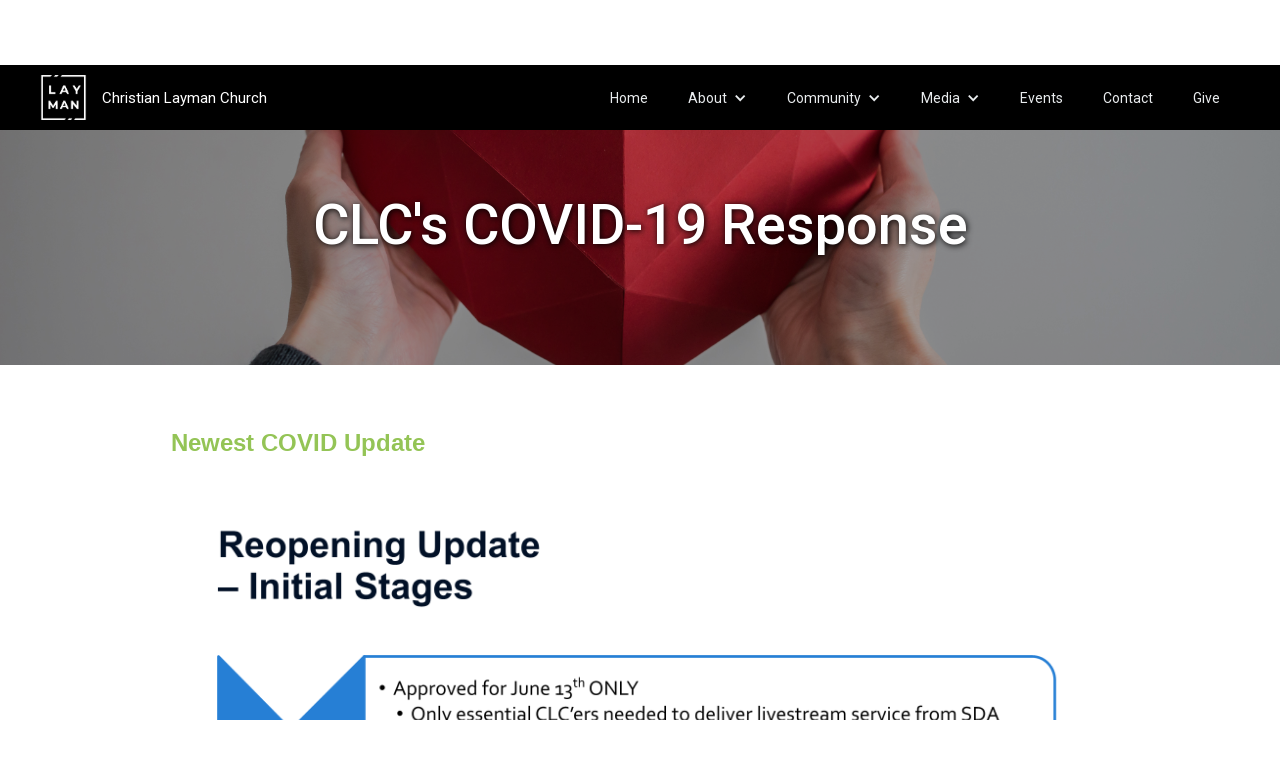

--- FILE ---
content_type: text/html; charset=utf-8
request_url: https://www.christianlayman.org/archived/covid-19-update
body_size: 4697
content:
<!DOCTYPE html><!-- Last Published: Fri Jan 23 2026 04:44:08 GMT+0000 (Coordinated Universal Time) --><html data-wf-domain="www.christianlayman.org" data-wf-page="5e900077bb64d48f7c8c1254" data-wf-site="5ade26b62a63e786d047c247" lang="en"><head><meta charset="utf-8"/><title>CLC&#x27;s COVID-19 Response</title><meta content="As of April 28, 2020, the CLC Staff has decided to continue holding Online Worship Services through the end of May 2020. Until Governor Gavin Newsom lifts current SIP guidelines, CLC will continue to have Online Sunday Services. Please ceck here for updates!" name="description"/><meta content="CLC&#x27;s COVID-19 Response" property="og:title"/><meta content="As of April 28, 2020, the CLC Staff has decided to continue holding Online Worship Services through the end of May 2020. Until Governor Gavin Newsom lifts current SIP guidelines, CLC will continue to have Online Sunday Services. Please ceck here for updates!" property="og:description"/><meta content="CLC&#x27;s COVID-19 Response" property="twitter:title"/><meta content="As of April 28, 2020, the CLC Staff has decided to continue holding Online Worship Services through the end of May 2020. Until Governor Gavin Newsom lifts current SIP guidelines, CLC will continue to have Online Sunday Services. Please ceck here for updates!" property="twitter:description"/><meta property="og:type" content="website"/><meta content="summary_large_image" name="twitter:card"/><meta content="width=device-width, initial-scale=1" name="viewport"/><meta content="Iv0F76yD4KMZndk5Do3cAvGkA0TCw3d1rZ5ONb-2e0A" name="google-site-verification"/><link href="https://cdn.prod.website-files.com/5ade26b62a63e786d047c247/css/clcweb.webflow.shared.bc2a8688c.css" rel="stylesheet" type="text/css" integrity="sha384-vCqGiMSzK5v+md/CGFlL8g8obfFXQCku233JT3n9CbzOjBirkOutQ039gsk8pe0T" crossorigin="anonymous"/><link href="https://fonts.googleapis.com" rel="preconnect"/><link href="https://fonts.gstatic.com" rel="preconnect" crossorigin="anonymous"/><script src="https://ajax.googleapis.com/ajax/libs/webfont/1.6.26/webfont.js" type="text/javascript"></script><script type="text/javascript">WebFont.load({  google: {    families: ["Open Sans:300,300italic,400,400italic,600,600italic,700,700italic,800,800italic","Droid Serif:400,400italic,700,700italic","Roboto:100,100italic,300,300italic,regular,italic,500,500italic","Roboto Condensed:300,300italic,regular","Kalam:regular,700","Cormorant Garamond:300italic,regular,italic,500,500italic,600,600italic,700,700italic","League Script:regular"]  }});</script><script type="text/javascript">!function(o,c){var n=c.documentElement,t=" w-mod-";n.className+=t+"js",("ontouchstart"in o||o.DocumentTouch&&c instanceof DocumentTouch)&&(n.className+=t+"touch")}(window,document);</script><link href="https://cdn.prod.website-files.com/5ade26b62a63e786d047c247/5dfd25457badfadea97dcc24_LOGO_Black_favicon.png" rel="shortcut icon" type="image/x-icon"/><link href="https://cdn.prod.website-files.com/5ade26b62a63e786d047c247/5dfd24447badfaf5f67dc87e_LOGO_Black_webclip.png" rel="apple-touch-icon"/><script async="" src="https://www.googletagmanager.com/gtag/js?id=UA-120298333-1"></script><script type="text/javascript">window.dataLayer = window.dataLayer || [];function gtag(){dataLayer.push(arguments);}gtag('js', new Date());gtag('config', 'UA-120298333-1', {'anonymize_ip': true});</script></head><body><div data-collapse="medium" data-animation="default" data-duration="100" id="Navbar" data-easing="ease" data-easing2="ease" role="banner" class="main-navbar w-nav"><div class="wrapper nav-bar-wrapper w-container"><a href="/" class="logo w-inline-block"><img sizes="47px" height="45" src="https://cdn.prod.website-files.com/5ade26b62a63e786d047c247/62474bd1c933da84a206e594_CLC_LOGO_WHITE_FAT-LINE-style.png" srcset="https://cdn.prod.website-files.com/5ade26b62a63e786d047c247/62474bd1c933da84a206e594_CLC_LOGO_WHITE_FAT-LINE-style-p-500.png 500w, https://cdn.prod.website-files.com/5ade26b62a63e786d047c247/62474bd1c933da84a206e594_CLC_LOGO_WHITE_FAT-LINE-style-p-800.png 800w, https://cdn.prod.website-files.com/5ade26b62a63e786d047c247/62474bd1c933da84a206e594_CLC_LOGO_WHITE_FAT-LINE-style-p-1080.png 1080w, https://cdn.prod.website-files.com/5ade26b62a63e786d047c247/62474bd1c933da84a206e594_CLC_LOGO_WHITE_FAT-LINE-style-p-1600.png 1600w, https://cdn.prod.website-files.com/5ade26b62a63e786d047c247/62474bd1c933da84a206e594_CLC_LOGO_WHITE_FAT-LINE-style-p-2000.png 2000w, https://cdn.prod.website-files.com/5ade26b62a63e786d047c247/62474bd1c933da84a206e594_CLC_LOGO_WHITE_FAT-LINE-style-p-2600.png 2600w, https://cdn.prod.website-files.com/5ade26b62a63e786d047c247/62474bd1c933da84a206e594_CLC_LOGO_WHITE_FAT-LINE-style.png 4492w" alt="" class="image-6"/></a><div class="logo-text"><span>Christian Layman Church</span></div><nav role="navigation" class="nav-menu w-nav-menu"><a href="/" class="navbar-link w-nav-link">Home</a><div data-delay="0" data-hover="true" class="w-dropdown"><div class="navbar-link navbar-dropdown w-dropdown-toggle"><div class="w-icon-dropdown-toggle"></div><div class="text-block-15">About</div></div><nav class="dropdown-list-3 w-dropdown-list"><a id="whoweare" href="/who-we-are" class="navbar-dropdown-link w-dropdown-link">Who We Are</a><a href="/what-we-believe" class="navbar-dropdown-link w-dropdown-link">What We Believe</a><a href="/our-history" class="navbar-dropdown-link w-dropdown-link">Our History</a><a id="GodisGood" href="/100years" class="navbar-dropdown-link w-dropdown-link">100 Years</a><a href="/our-staff" class="navbar-dropdown-link w-dropdown-link">Our Staff</a></nav></div><div data-delay="0" data-hover="true" class="w-dropdown"><div class="navbar-link navbar-dropdown w-dropdown-toggle"><div class="w-icon-dropdown-toggle"></div><div class="text-block-14">Community</div></div><nav class="dropdown-list-3 w-dropdown-list"><a href="/10-ways-to-help" class="navbar-dropdown-link w-dropdown-link">Ways to Help Others</a><a href="/find-your-group" class="navbar-dropdown-link w-dropdown-link">Find Your Group</a><a href="/serve-with-us" class="navbar-dropdown-link w-dropdown-link">Serve With Us</a></nav></div><div data-delay="0" data-hover="true" class="w-dropdown"><div class="navbar-link navbar-dropdown w-dropdown-toggle"><div class="icon-2 w-icon-dropdown-toggle"></div><div class="text-block-15">Media</div></div><nav class="dropdown-list-3 w-dropdown-list"><a href="/sermons" class="navbar-dropdown-link w-dropdown-link">Sermons</a><a href="/photos" class="navbar-dropdown-link w-dropdown-link">Photos</a></nav></div><a href="/events" class="navbar-link w-nav-link">Events</a><a href="/contact" class="navbar-link w-nav-link">Contact</a><a href="/give" class="navbar-link w-nav-link">Give</a><a href="/100years" class="navbar-link anniversary w-nav-link">Celebrating 100 years</a></nav><div class="menu-button w-nav-button"><div class="w-icon-nav-menu"></div></div></div></div><div class="hero-section covid"><h1 class="page-header overlay">CLC&#x27;s COVID-19 Response</h1></div><div class="section-groups"><div class="page-container w-container"><div class="rich-text-template w-richtext"><h2>Newest COVID Update</h2><p>‍</p><figure style="max-width:960px" class="w-richtext-align-fullwidth w-richtext-figure-type-image"><div><img src="https://cdn.prod.website-files.com/5ade26b62a63e786d047c247/60c306a628ae430f3dfce3bf_2020%20CLC%20Annual%20Report_ReOpening.png" loading="lazy" alt=""/></div></figure><p>Until the change, we are holding our services online. Look for us <a href="https://www.facebook.com/Christian.Layman.Church/events/?ref=page_internal">LIVE! on Facebook</a> or look at our recent services on our <a href="https://www.christianlayman.org/videos">&quot;Video&quot; page</a>.</p><p><a href="https://www.christianlayman.org/sermons/plan-for-ongoing-virtual-services">‍</a> </p><p>‍<em>“May the God who gives endurance and encouragement give you the same attitude of mind toward each other that Christ Jesus had, so that </em><strong><em>with one mind and one voice</em></strong><em> you may glorify the God and Father of our Lord Jesus Christ.” Romans 15:5,6 NIV </em></p><p>‍</p><h2>GO(O)D THINGS are happening at CLC!</h2><p>Since our first online worship service on March 15, God has been showing up everywhere! Here are just a few God-sightings (among many) to share:</p><ul role="list"><li>People continue to watch CLC online Live on Sunday mornings and also watch the Sunday Sermons at their convenience via our website!</li><li>Our Monthly Prayer and Worship Gatherings continue to &quot;Zoom&quot; on the first Saturday of every month. Contact the <a href="mailto:prayer@christainlayman.org?subject=RSVP%20for%20the%20Prayer%20and%20Worship%20Gathering!" target="_blank">CLC Prayer Team</a> to sign up!</li><li>THE CLC Seniors were touched by the CM kids art! Their note cards and pictures help bring smiles!</li><li>DO YOU HAVE A GO(O)D sighting you would like to share? We want to collect photos or short blurbs of you &amp; family watching CLC Online or happy moments of CLC community life through social distancing(!)... Please send photos and emails to <a href="mailto:lynn@christianlayman.org?subject=God%20Sighting%20for%20enews!!">lynn@christianlayman.org</a> - THANK YOU!</li></ul></div></div></div><div class="footer"><div class="container-8 w-container"><div class="footer-div"><a href="/" class="footer-link w-inline-block"><img src="https://cdn.prod.website-files.com/5ade26b62a63e786d047c247/5c18929aaa900a391bbcc302_LOGO_A_WHITE.png" loading="lazy" alt="" class="image-35"/></a><div class="footer-left-content"><div class="footer-text"><strong class="footer-orange-text">Sunday Worship Service</strong><br/>7900 Mountain Blvd.<br/>Oakland, CA 94605<br/></div><div class="footer-text"><strong class="footer-orange-text">Mailing Address<br/></strong>3060 El Cerrito Plaza, #315<br/>El Cerrito, CA 94530<br/></div></div><div class="footer-right-content"><div class="footer-text"><a href="#" class="footer-link" data-ix="show-map">Service Time &amp; Directions</a></div><div class="footer-text"><a href="/contact" class="footer-link">Contact Us</a></div><div class="footer-text"><a href="/archived/give-old" class="footer-link">Give</a></div><div class="footer-text"><a href="/sermons" class="footer-link">Media</a></div><div class="social-media-icons"><a href="https://www.facebook.com/Christian.Layman.Church/" target="_blank" class="link-block-6 w-inline-block"><img src="https://cdn.prod.website-files.com/5ade26b62a63e786d047c247/5aeb3ed29f03326e00499c9e_flogo-HexRBG-Wht-58.svg" width="27" alt="" class="image-7"/></a><a href="https://www.instagram.com/christian.layman.church/" target="_blank" class="link-block-6 w-inline-block"><img src="https://cdn.prod.website-files.com/5ade26b62a63e786d047c247/608c8105d79102131505c0dd_instagram-icon-white-on-transparent.png" width="27" sizes="27px" srcset="https://cdn.prod.website-files.com/5ade26b62a63e786d047c247/608c8105d79102131505c0dd_instagram-icon-white-on-transparent-p-500.png 500w, https://cdn.prod.website-files.com/5ade26b62a63e786d047c247/608c8105d79102131505c0dd_instagram-icon-white-on-transparent-p-800.png 800w, https://cdn.prod.website-files.com/5ade26b62a63e786d047c247/608c8105d79102131505c0dd_instagram-icon-white-on-transparent.png 938w" alt="" class="image-7"/></a><a href="https://www.pinterest.com/christian2737" target="_blank" class="link-block-6 w-inline-block"><img src="https://cdn.prod.website-files.com/5ade26b62a63e786d047c247/608c81044b09739c249f3e5b_pinterest-png-5944-white.png" width="27" alt="" class="image-7"/></a></div></div></div></div><div class="modal-container map-container"><div class="modal-bg"></div><div class="modal"><div class="modal-div time-and-location w-clearfix"><a href="#" class="link-block-4 w-inline-block"><img src="https://cdn.prod.website-files.com/5ade26b62a63e786d047c247/5ae9e86e873cadaa20dc9c4f_close-small-icon.svg" width="20" height="20" alt="small CLC favicon
" class="close-map" data-ix="hide-map"/></a><h1 class="page-header">Service Times &amp; Location</h1><div class="w-row"><div class="column-27 w-col w-col-6"><div class="contact-address-div"><p class="footer-modal-paragraph">Sundays 10:30am</p><p class="footer-modal-paragraph">7900 Mountain Blvd.<br/>Oakland, CA 94605</p><p class="footer-modal-paragraph">For parking go pass the church on Keller and turn right onto Sanford St. The entrance to the lot is then a right.</p></div></div><div class="w-col w-col-6"><div class="contact-map w-widget w-widget-map" data-widget-style="roadmap" data-widget-latlng="37.7721848,-122.1552398" data-enable-scroll="true" role="" title="" data-enable-touch="true" data-widget-zoom="12" data-widget-tooltip=""></div></div></div></div></div></div></div><script src="https://d3e54v103j8qbb.cloudfront.net/js/jquery-3.5.1.min.dc5e7f18c8.js?site=5ade26b62a63e786d047c247" type="text/javascript" integrity="sha256-9/aliU8dGd2tb6OSsuzixeV4y/faTqgFtohetphbbj0=" crossorigin="anonymous"></script><script src="https://cdn.prod.website-files.com/5ade26b62a63e786d047c247/js/webflow.schunk.36b8fb49256177c8.js" type="text/javascript" integrity="sha384-4abIlA5/v7XaW1HMXKBgnUuhnjBYJ/Z9C1OSg4OhmVw9O3QeHJ/qJqFBERCDPv7G" crossorigin="anonymous"></script><script src="https://cdn.prod.website-files.com/5ade26b62a63e786d047c247/js/webflow.schunk.edcdd200ac6b6a74.js" type="text/javascript" integrity="sha384-KJVtF5veETSEGp21qFJ+/rDDBnz+532kF/pOY9iVLglHx12yxmkJk4t1Z2kL8Ph9" crossorigin="anonymous"></script><script src="https://cdn.prod.website-files.com/5ade26b62a63e786d047c247/js/webflow.bfb9452b.6a2a823142615cea.js" type="text/javascript" integrity="sha384-EmylKbgvaGzcelYx8jMDkehoRHnW/0wIv/Q+afYPYsLG31DbN+rx14Yj2eHV8n8j" crossorigin="anonymous"></script>
<script>
Webflow.push(function() {
  $('.modal-button').click(function(e) {
    e.preventDefault();
	$('body').css('overflow', 'hidden');
  });
  $('.close').click(function(e) {
    e.preventDefault();
	$('body').css('overflow', 'auto');
  });
  $('.modal-bg').click(function(e) {
    e.preventDefault();
	$('body').css('overflow', 'auto');
  });
});
</script></body></html>

--- FILE ---
content_type: text/css
request_url: https://cdn.prod.website-files.com/5ade26b62a63e786d047c247/css/clcweb.webflow.shared.bc2a8688c.css
body_size: 34314
content:
html {
  -webkit-text-size-adjust: 100%;
  -ms-text-size-adjust: 100%;
  font-family: sans-serif;
}

body {
  margin: 0;
}

article, aside, details, figcaption, figure, footer, header, hgroup, main, menu, nav, section, summary {
  display: block;
}

audio, canvas, progress, video {
  vertical-align: baseline;
  display: inline-block;
}

audio:not([controls]) {
  height: 0;
  display: none;
}

[hidden], template {
  display: none;
}

a {
  background-color: #0000;
}

a:active, a:hover {
  outline: 0;
}

abbr[title] {
  border-bottom: 1px dotted;
}

b, strong {
  font-weight: bold;
}

dfn {
  font-style: italic;
}

h1 {
  margin: .67em 0;
  font-size: 2em;
}

mark {
  color: #000;
  background: #ff0;
}

small {
  font-size: 80%;
}

sub, sup {
  vertical-align: baseline;
  font-size: 75%;
  line-height: 0;
  position: relative;
}

sup {
  top: -.5em;
}

sub {
  bottom: -.25em;
}

img {
  border: 0;
}

svg:not(:root) {
  overflow: hidden;
}

hr {
  box-sizing: content-box;
  height: 0;
}

pre {
  overflow: auto;
}

code, kbd, pre, samp {
  font-family: monospace;
  font-size: 1em;
}

button, input, optgroup, select, textarea {
  color: inherit;
  font: inherit;
  margin: 0;
}

button {
  overflow: visible;
}

button, select {
  text-transform: none;
}

button, html input[type="button"], input[type="reset"] {
  -webkit-appearance: button;
  cursor: pointer;
}

button[disabled], html input[disabled] {
  cursor: default;
}

button::-moz-focus-inner, input::-moz-focus-inner {
  border: 0;
  padding: 0;
}

input {
  line-height: normal;
}

input[type="checkbox"], input[type="radio"] {
  box-sizing: border-box;
  padding: 0;
}

input[type="number"]::-webkit-inner-spin-button, input[type="number"]::-webkit-outer-spin-button {
  height: auto;
}

input[type="search"] {
  -webkit-appearance: none;
}

input[type="search"]::-webkit-search-cancel-button, input[type="search"]::-webkit-search-decoration {
  -webkit-appearance: none;
}

legend {
  border: 0;
  padding: 0;
}

textarea {
  overflow: auto;
}

optgroup {
  font-weight: bold;
}

table {
  border-collapse: collapse;
  border-spacing: 0;
}

td, th {
  padding: 0;
}

@font-face {
  font-family: webflow-icons;
  src: url("[data-uri]") format("truetype");
  font-weight: normal;
  font-style: normal;
}

[class^="w-icon-"], [class*=" w-icon-"] {
  speak: none;
  font-variant: normal;
  text-transform: none;
  -webkit-font-smoothing: antialiased;
  -moz-osx-font-smoothing: grayscale;
  font-style: normal;
  font-weight: normal;
  line-height: 1;
  font-family: webflow-icons !important;
}

.w-icon-slider-right:before {
  content: "";
}

.w-icon-slider-left:before {
  content: "";
}

.w-icon-nav-menu:before {
  content: "";
}

.w-icon-arrow-down:before, .w-icon-dropdown-toggle:before {
  content: "";
}

.w-icon-file-upload-remove:before {
  content: "";
}

.w-icon-file-upload-icon:before {
  content: "";
}

* {
  box-sizing: border-box;
}

html {
  height: 100%;
}

body {
  color: #333;
  background-color: #fff;
  min-height: 100%;
  margin: 0;
  font-family: Arial, sans-serif;
  font-size: 14px;
  line-height: 20px;
}

img {
  vertical-align: middle;
  max-width: 100%;
  display: inline-block;
}

html.w-mod-touch * {
  background-attachment: scroll !important;
}

.w-block {
  display: block;
}

.w-inline-block {
  max-width: 100%;
  display: inline-block;
}

.w-clearfix:before, .w-clearfix:after {
  content: " ";
  grid-area: 1 / 1 / 2 / 2;
  display: table;
}

.w-clearfix:after {
  clear: both;
}

.w-hidden {
  display: none;
}

.w-button {
  color: #fff;
  line-height: inherit;
  cursor: pointer;
  background-color: #3898ec;
  border: 0;
  border-radius: 0;
  padding: 9px 15px;
  text-decoration: none;
  display: inline-block;
}

input.w-button {
  -webkit-appearance: button;
}

html[data-w-dynpage] [data-w-cloak] {
  color: #0000 !important;
}

.w-code-block {
  margin: unset;
}

pre.w-code-block code {
  all: inherit;
}

.w-optimization {
  display: contents;
}

.w-webflow-badge, .w-webflow-badge > img {
  box-sizing: unset;
  width: unset;
  height: unset;
  max-height: unset;
  max-width: unset;
  min-height: unset;
  min-width: unset;
  margin: unset;
  padding: unset;
  float: unset;
  clear: unset;
  border: unset;
  border-radius: unset;
  background: unset;
  background-image: unset;
  background-position: unset;
  background-size: unset;
  background-repeat: unset;
  background-origin: unset;
  background-clip: unset;
  background-attachment: unset;
  background-color: unset;
  box-shadow: unset;
  transform: unset;
  direction: unset;
  font-family: unset;
  font-weight: unset;
  color: unset;
  font-size: unset;
  line-height: unset;
  font-style: unset;
  font-variant: unset;
  text-align: unset;
  letter-spacing: unset;
  -webkit-text-decoration: unset;
  text-decoration: unset;
  text-indent: unset;
  text-transform: unset;
  list-style-type: unset;
  text-shadow: unset;
  vertical-align: unset;
  cursor: unset;
  white-space: unset;
  word-break: unset;
  word-spacing: unset;
  word-wrap: unset;
  transition: unset;
}

.w-webflow-badge {
  white-space: nowrap;
  cursor: pointer;
  box-shadow: 0 0 0 1px #0000001a, 0 1px 3px #0000001a;
  visibility: visible !important;
  opacity: 1 !important;
  z-index: 2147483647 !important;
  color: #aaadb0 !important;
  overflow: unset !important;
  background-color: #fff !important;
  border-radius: 3px !important;
  width: auto !important;
  height: auto !important;
  margin: 0 !important;
  padding: 6px !important;
  font-size: 12px !important;
  line-height: 14px !important;
  text-decoration: none !important;
  display: inline-block !important;
  position: fixed !important;
  inset: auto 12px 12px auto !important;
  transform: none !important;
}

.w-webflow-badge > img {
  position: unset;
  visibility: unset !important;
  opacity: 1 !important;
  vertical-align: middle !important;
  display: inline-block !important;
}

h1, h2, h3, h4, h5, h6 {
  margin-bottom: 10px;
  font-weight: bold;
}

h1 {
  margin-top: 20px;
  font-size: 38px;
  line-height: 44px;
}

h2 {
  margin-top: 20px;
  font-size: 32px;
  line-height: 36px;
}

h3 {
  margin-top: 20px;
  font-size: 24px;
  line-height: 30px;
}

h4 {
  margin-top: 10px;
  font-size: 18px;
  line-height: 24px;
}

h5 {
  margin-top: 10px;
  font-size: 14px;
  line-height: 20px;
}

h6 {
  margin-top: 10px;
  font-size: 12px;
  line-height: 18px;
}

p {
  margin-top: 0;
  margin-bottom: 10px;
}

blockquote {
  border-left: 5px solid #e2e2e2;
  margin: 0 0 10px;
  padding: 10px 20px;
  font-size: 18px;
  line-height: 22px;
}

figure {
  margin: 0 0 10px;
}

figcaption {
  text-align: center;
  margin-top: 5px;
}

ul, ol {
  margin-top: 0;
  margin-bottom: 10px;
  padding-left: 40px;
}

.w-list-unstyled {
  padding-left: 0;
  list-style: none;
}

.w-embed:before, .w-embed:after {
  content: " ";
  grid-area: 1 / 1 / 2 / 2;
  display: table;
}

.w-embed:after {
  clear: both;
}

.w-video {
  width: 100%;
  padding: 0;
  position: relative;
}

.w-video iframe, .w-video object, .w-video embed {
  border: none;
  width: 100%;
  height: 100%;
  position: absolute;
  top: 0;
  left: 0;
}

fieldset {
  border: 0;
  margin: 0;
  padding: 0;
}

button, [type="button"], [type="reset"] {
  cursor: pointer;
  -webkit-appearance: button;
  border: 0;
}

.w-form {
  margin: 0 0 15px;
}

.w-form-done {
  text-align: center;
  background-color: #ddd;
  padding: 20px;
  display: none;
}

.w-form-fail {
  background-color: #ffdede;
  margin-top: 10px;
  padding: 10px;
  display: none;
}

label {
  margin-bottom: 5px;
  font-weight: bold;
  display: block;
}

.w-input, .w-select {
  color: #333;
  vertical-align: middle;
  background-color: #fff;
  border: 1px solid #ccc;
  width: 100%;
  height: 38px;
  margin-bottom: 10px;
  padding: 8px 12px;
  font-size: 14px;
  line-height: 1.42857;
  display: block;
}

.w-input::placeholder, .w-select::placeholder {
  color: #999;
}

.w-input:focus, .w-select:focus {
  border-color: #3898ec;
  outline: 0;
}

.w-input[disabled], .w-select[disabled], .w-input[readonly], .w-select[readonly], fieldset[disabled] .w-input, fieldset[disabled] .w-select {
  cursor: not-allowed;
}

.w-input[disabled]:not(.w-input-disabled), .w-select[disabled]:not(.w-input-disabled), .w-input[readonly], .w-select[readonly], fieldset[disabled]:not(.w-input-disabled) .w-input, fieldset[disabled]:not(.w-input-disabled) .w-select {
  background-color: #eee;
}

textarea.w-input, textarea.w-select {
  height: auto;
}

.w-select {
  background-color: #f3f3f3;
}

.w-select[multiple] {
  height: auto;
}

.w-form-label {
  cursor: pointer;
  margin-bottom: 0;
  font-weight: normal;
  display: inline-block;
}

.w-radio {
  margin-bottom: 5px;
  padding-left: 20px;
  display: block;
}

.w-radio:before, .w-radio:after {
  content: " ";
  grid-area: 1 / 1 / 2 / 2;
  display: table;
}

.w-radio:after {
  clear: both;
}

.w-radio-input {
  float: left;
  margin: 3px 0 0 -20px;
  line-height: normal;
}

.w-file-upload {
  margin-bottom: 10px;
  display: block;
}

.w-file-upload-input {
  opacity: 0;
  z-index: -100;
  width: .1px;
  height: .1px;
  position: absolute;
  overflow: hidden;
}

.w-file-upload-default, .w-file-upload-uploading, .w-file-upload-success {
  color: #333;
  display: inline-block;
}

.w-file-upload-error {
  margin-top: 10px;
  display: block;
}

.w-file-upload-default.w-hidden, .w-file-upload-uploading.w-hidden, .w-file-upload-error.w-hidden, .w-file-upload-success.w-hidden {
  display: none;
}

.w-file-upload-uploading-btn {
  cursor: pointer;
  background-color: #fafafa;
  border: 1px solid #ccc;
  margin: 0;
  padding: 8px 12px;
  font-size: 14px;
  font-weight: normal;
  display: flex;
}

.w-file-upload-file {
  background-color: #fafafa;
  border: 1px solid #ccc;
  flex-grow: 1;
  justify-content: space-between;
  margin: 0;
  padding: 8px 9px 8px 11px;
  display: flex;
}

.w-file-upload-file-name {
  font-size: 14px;
  font-weight: normal;
  display: block;
}

.w-file-remove-link {
  cursor: pointer;
  width: auto;
  height: auto;
  margin-top: 3px;
  margin-left: 10px;
  padding: 3px;
  display: block;
}

.w-icon-file-upload-remove {
  margin: auto;
  font-size: 10px;
}

.w-file-upload-error-msg {
  color: #ea384c;
  padding: 2px 0;
  display: inline-block;
}

.w-file-upload-info {
  padding: 0 12px;
  line-height: 38px;
  display: inline-block;
}

.w-file-upload-label {
  cursor: pointer;
  background-color: #fafafa;
  border: 1px solid #ccc;
  margin: 0;
  padding: 8px 12px;
  font-size: 14px;
  font-weight: normal;
  display: inline-block;
}

.w-icon-file-upload-icon, .w-icon-file-upload-uploading {
  width: 20px;
  margin-right: 8px;
  display: inline-block;
}

.w-icon-file-upload-uploading {
  height: 20px;
}

.w-container {
  max-width: 940px;
  margin-left: auto;
  margin-right: auto;
}

.w-container:before, .w-container:after {
  content: " ";
  grid-area: 1 / 1 / 2 / 2;
  display: table;
}

.w-container:after {
  clear: both;
}

.w-container .w-row {
  margin-left: -10px;
  margin-right: -10px;
}

.w-row:before, .w-row:after {
  content: " ";
  grid-area: 1 / 1 / 2 / 2;
  display: table;
}

.w-row:after {
  clear: both;
}

.w-row .w-row {
  margin-left: 0;
  margin-right: 0;
}

.w-col {
  float: left;
  width: 100%;
  min-height: 1px;
  padding-left: 10px;
  padding-right: 10px;
  position: relative;
}

.w-col .w-col {
  padding-left: 0;
  padding-right: 0;
}

.w-col-1 {
  width: 8.33333%;
}

.w-col-2 {
  width: 16.6667%;
}

.w-col-3 {
  width: 25%;
}

.w-col-4 {
  width: 33.3333%;
}

.w-col-5 {
  width: 41.6667%;
}

.w-col-6 {
  width: 50%;
}

.w-col-7 {
  width: 58.3333%;
}

.w-col-8 {
  width: 66.6667%;
}

.w-col-9 {
  width: 75%;
}

.w-col-10 {
  width: 83.3333%;
}

.w-col-11 {
  width: 91.6667%;
}

.w-col-12 {
  width: 100%;
}

.w-hidden-main {
  display: none !important;
}

@media screen and (max-width: 991px) {
  .w-container {
    max-width: 728px;
  }

  .w-hidden-main {
    display: inherit !important;
  }

  .w-hidden-medium {
    display: none !important;
  }

  .w-col-medium-1 {
    width: 8.33333%;
  }

  .w-col-medium-2 {
    width: 16.6667%;
  }

  .w-col-medium-3 {
    width: 25%;
  }

  .w-col-medium-4 {
    width: 33.3333%;
  }

  .w-col-medium-5 {
    width: 41.6667%;
  }

  .w-col-medium-6 {
    width: 50%;
  }

  .w-col-medium-7 {
    width: 58.3333%;
  }

  .w-col-medium-8 {
    width: 66.6667%;
  }

  .w-col-medium-9 {
    width: 75%;
  }

  .w-col-medium-10 {
    width: 83.3333%;
  }

  .w-col-medium-11 {
    width: 91.6667%;
  }

  .w-col-medium-12 {
    width: 100%;
  }

  .w-col-stack {
    width: 100%;
    left: auto;
    right: auto;
  }
}

@media screen and (max-width: 767px) {
  .w-hidden-main, .w-hidden-medium {
    display: inherit !important;
  }

  .w-hidden-small {
    display: none !important;
  }

  .w-row, .w-container .w-row {
    margin-left: 0;
    margin-right: 0;
  }

  .w-col {
    width: 100%;
    left: auto;
    right: auto;
  }

  .w-col-small-1 {
    width: 8.33333%;
  }

  .w-col-small-2 {
    width: 16.6667%;
  }

  .w-col-small-3 {
    width: 25%;
  }

  .w-col-small-4 {
    width: 33.3333%;
  }

  .w-col-small-5 {
    width: 41.6667%;
  }

  .w-col-small-6 {
    width: 50%;
  }

  .w-col-small-7 {
    width: 58.3333%;
  }

  .w-col-small-8 {
    width: 66.6667%;
  }

  .w-col-small-9 {
    width: 75%;
  }

  .w-col-small-10 {
    width: 83.3333%;
  }

  .w-col-small-11 {
    width: 91.6667%;
  }

  .w-col-small-12 {
    width: 100%;
  }
}

@media screen and (max-width: 479px) {
  .w-container {
    max-width: none;
  }

  .w-hidden-main, .w-hidden-medium, .w-hidden-small {
    display: inherit !important;
  }

  .w-hidden-tiny {
    display: none !important;
  }

  .w-col {
    width: 100%;
  }

  .w-col-tiny-1 {
    width: 8.33333%;
  }

  .w-col-tiny-2 {
    width: 16.6667%;
  }

  .w-col-tiny-3 {
    width: 25%;
  }

  .w-col-tiny-4 {
    width: 33.3333%;
  }

  .w-col-tiny-5 {
    width: 41.6667%;
  }

  .w-col-tiny-6 {
    width: 50%;
  }

  .w-col-tiny-7 {
    width: 58.3333%;
  }

  .w-col-tiny-8 {
    width: 66.6667%;
  }

  .w-col-tiny-9 {
    width: 75%;
  }

  .w-col-tiny-10 {
    width: 83.3333%;
  }

  .w-col-tiny-11 {
    width: 91.6667%;
  }

  .w-col-tiny-12 {
    width: 100%;
  }
}

.w-widget {
  position: relative;
}

.w-widget-map {
  width: 100%;
  height: 400px;
}

.w-widget-map label {
  width: auto;
  display: inline;
}

.w-widget-map img {
  max-width: inherit;
}

.w-widget-map .gm-style-iw {
  text-align: center;
}

.w-widget-map .gm-style-iw > button {
  display: none !important;
}

.w-widget-twitter {
  overflow: hidden;
}

.w-widget-twitter-count-shim {
  vertical-align: top;
  text-align: center;
  background: #fff;
  border: 1px solid #758696;
  border-radius: 3px;
  width: 28px;
  height: 20px;
  display: inline-block;
  position: relative;
}

.w-widget-twitter-count-shim * {
  pointer-events: none;
  -webkit-user-select: none;
  user-select: none;
}

.w-widget-twitter-count-shim .w-widget-twitter-count-inner {
  text-align: center;
  color: #999;
  font-family: serif;
  font-size: 15px;
  line-height: 12px;
  position: relative;
}

.w-widget-twitter-count-shim .w-widget-twitter-count-clear {
  display: block;
  position: relative;
}

.w-widget-twitter-count-shim.w--large {
  width: 36px;
  height: 28px;
}

.w-widget-twitter-count-shim.w--large .w-widget-twitter-count-inner {
  font-size: 18px;
  line-height: 18px;
}

.w-widget-twitter-count-shim:not(.w--vertical) {
  margin-left: 5px;
  margin-right: 8px;
}

.w-widget-twitter-count-shim:not(.w--vertical).w--large {
  margin-left: 6px;
}

.w-widget-twitter-count-shim:not(.w--vertical):before, .w-widget-twitter-count-shim:not(.w--vertical):after {
  content: " ";
  pointer-events: none;
  border: solid #0000;
  width: 0;
  height: 0;
  position: absolute;
  top: 50%;
  left: 0;
}

.w-widget-twitter-count-shim:not(.w--vertical):before {
  border-width: 4px;
  border-color: #75869600 #5d6c7b #75869600 #75869600;
  margin-top: -4px;
  margin-left: -9px;
}

.w-widget-twitter-count-shim:not(.w--vertical).w--large:before {
  border-width: 5px;
  margin-top: -5px;
  margin-left: -10px;
}

.w-widget-twitter-count-shim:not(.w--vertical):after {
  border-width: 4px;
  border-color: #fff0 #fff #fff0 #fff0;
  margin-top: -4px;
  margin-left: -8px;
}

.w-widget-twitter-count-shim:not(.w--vertical).w--large:after {
  border-width: 5px;
  margin-top: -5px;
  margin-left: -9px;
}

.w-widget-twitter-count-shim.w--vertical {
  width: 61px;
  height: 33px;
  margin-bottom: 8px;
}

.w-widget-twitter-count-shim.w--vertical:before, .w-widget-twitter-count-shim.w--vertical:after {
  content: " ";
  pointer-events: none;
  border: solid #0000;
  width: 0;
  height: 0;
  position: absolute;
  top: 100%;
  left: 50%;
}

.w-widget-twitter-count-shim.w--vertical:before {
  border-width: 5px;
  border-color: #5d6c7b #75869600 #75869600;
  margin-left: -5px;
}

.w-widget-twitter-count-shim.w--vertical:after {
  border-width: 4px;
  border-color: #fff #fff0 #fff0;
  margin-left: -4px;
}

.w-widget-twitter-count-shim.w--vertical .w-widget-twitter-count-inner {
  font-size: 18px;
  line-height: 22px;
}

.w-widget-twitter-count-shim.w--vertical.w--large {
  width: 76px;
}

.w-background-video {
  color: #fff;
  height: 500px;
  position: relative;
  overflow: hidden;
}

.w-background-video > video {
  object-fit: cover;
  z-index: -100;
  background-position: 50%;
  background-size: cover;
  width: 100%;
  height: 100%;
  margin: auto;
  position: absolute;
  inset: -100%;
}

.w-background-video > video::-webkit-media-controls-start-playback-button {
  -webkit-appearance: none;
  display: none !important;
}

.w-background-video--control {
  background-color: #0000;
  padding: 0;
  position: absolute;
  bottom: 1em;
  right: 1em;
}

.w-background-video--control > [hidden] {
  display: none !important;
}

.w-slider {
  text-align: center;
  clear: both;
  -webkit-tap-highlight-color: #0000;
  tap-highlight-color: #0000;
  background: #ddd;
  height: 300px;
  position: relative;
}

.w-slider-mask {
  z-index: 1;
  white-space: nowrap;
  height: 100%;
  display: block;
  position: relative;
  left: 0;
  right: 0;
  overflow: hidden;
}

.w-slide {
  vertical-align: top;
  white-space: normal;
  text-align: left;
  width: 100%;
  height: 100%;
  display: inline-block;
  position: relative;
}

.w-slider-nav {
  z-index: 2;
  text-align: center;
  -webkit-tap-highlight-color: #0000;
  tap-highlight-color: #0000;
  height: 40px;
  margin: auto;
  padding-top: 10px;
  position: absolute;
  inset: auto 0 0;
}

.w-slider-nav.w-round > div {
  border-radius: 100%;
}

.w-slider-nav.w-num > div {
  font-size: inherit;
  line-height: inherit;
  width: auto;
  height: auto;
  padding: .2em .5em;
}

.w-slider-nav.w-shadow > div {
  box-shadow: 0 0 3px #3336;
}

.w-slider-nav-invert {
  color: #fff;
}

.w-slider-nav-invert > div {
  background-color: #2226;
}

.w-slider-nav-invert > div.w-active {
  background-color: #222;
}

.w-slider-dot {
  cursor: pointer;
  background-color: #fff6;
  width: 1em;
  height: 1em;
  margin: 0 3px .5em;
  transition: background-color .1s, color .1s;
  display: inline-block;
  position: relative;
}

.w-slider-dot.w-active {
  background-color: #fff;
}

.w-slider-dot:focus {
  outline: none;
  box-shadow: 0 0 0 2px #fff;
}

.w-slider-dot:focus.w-active {
  box-shadow: none;
}

.w-slider-arrow-left, .w-slider-arrow-right {
  cursor: pointer;
  color: #fff;
  -webkit-tap-highlight-color: #0000;
  tap-highlight-color: #0000;
  -webkit-user-select: none;
  user-select: none;
  width: 80px;
  margin: auto;
  font-size: 40px;
  position: absolute;
  inset: 0;
  overflow: hidden;
}

.w-slider-arrow-left [class^="w-icon-"], .w-slider-arrow-right [class^="w-icon-"], .w-slider-arrow-left [class*=" w-icon-"], .w-slider-arrow-right [class*=" w-icon-"] {
  position: absolute;
}

.w-slider-arrow-left:focus, .w-slider-arrow-right:focus {
  outline: 0;
}

.w-slider-arrow-left {
  z-index: 3;
  right: auto;
}

.w-slider-arrow-right {
  z-index: 4;
  left: auto;
}

.w-icon-slider-left, .w-icon-slider-right {
  width: 1em;
  height: 1em;
  margin: auto;
  inset: 0;
}

.w-slider-aria-label {
  clip: rect(0 0 0 0);
  border: 0;
  width: 1px;
  height: 1px;
  margin: -1px;
  padding: 0;
  position: absolute;
  overflow: hidden;
}

.w-slider-force-show {
  display: block !important;
}

.w-dropdown {
  text-align: left;
  z-index: 900;
  margin-left: auto;
  margin-right: auto;
  display: inline-block;
  position: relative;
}

.w-dropdown-btn, .w-dropdown-toggle, .w-dropdown-link {
  vertical-align: top;
  color: #222;
  text-align: left;
  white-space: nowrap;
  margin-left: auto;
  margin-right: auto;
  padding: 20px;
  text-decoration: none;
  position: relative;
}

.w-dropdown-toggle {
  -webkit-user-select: none;
  user-select: none;
  cursor: pointer;
  padding-right: 40px;
  display: inline-block;
}

.w-dropdown-toggle:focus {
  outline: 0;
}

.w-icon-dropdown-toggle {
  width: 1em;
  height: 1em;
  margin: auto 20px auto auto;
  position: absolute;
  top: 0;
  bottom: 0;
  right: 0;
}

.w-dropdown-list {
  background: #ddd;
  min-width: 100%;
  display: none;
  position: absolute;
}

.w-dropdown-list.w--open {
  display: block;
}

.w-dropdown-link {
  color: #222;
  padding: 10px 20px;
  display: block;
}

.w-dropdown-link.w--current {
  color: #0082f3;
}

.w-dropdown-link:focus {
  outline: 0;
}

@media screen and (max-width: 767px) {
  .w-nav-brand {
    padding-left: 10px;
  }
}

.w-lightbox-backdrop {
  cursor: auto;
  letter-spacing: normal;
  text-indent: 0;
  text-shadow: none;
  text-transform: none;
  visibility: visible;
  white-space: normal;
  word-break: normal;
  word-spacing: normal;
  word-wrap: normal;
  color: #fff;
  text-align: center;
  z-index: 2000;
  opacity: 0;
  -webkit-user-select: none;
  -moz-user-select: none;
  -webkit-tap-highlight-color: transparent;
  background: #000000e6;
  outline: 0;
  font-family: Helvetica Neue, Helvetica, Ubuntu, Segoe UI, Verdana, sans-serif;
  font-size: 17px;
  font-style: normal;
  font-weight: 300;
  line-height: 1.2;
  list-style: disc;
  position: fixed;
  inset: 0;
  -webkit-transform: translate(0);
}

.w-lightbox-backdrop, .w-lightbox-container {
  -webkit-overflow-scrolling: touch;
  height: 100%;
  overflow: auto;
}

.w-lightbox-content {
  height: 100vh;
  position: relative;
  overflow: hidden;
}

.w-lightbox-view {
  opacity: 0;
  width: 100vw;
  height: 100vh;
  position: absolute;
}

.w-lightbox-view:before {
  content: "";
  height: 100vh;
}

.w-lightbox-group, .w-lightbox-group .w-lightbox-view, .w-lightbox-group .w-lightbox-view:before {
  height: 86vh;
}

.w-lightbox-frame, .w-lightbox-view:before {
  vertical-align: middle;
  display: inline-block;
}

.w-lightbox-figure {
  margin: 0;
  position: relative;
}

.w-lightbox-group .w-lightbox-figure {
  cursor: pointer;
}

.w-lightbox-img {
  width: auto;
  max-width: none;
  height: auto;
}

.w-lightbox-image {
  float: none;
  max-width: 100vw;
  max-height: 100vh;
  display: block;
}

.w-lightbox-group .w-lightbox-image {
  max-height: 86vh;
}

.w-lightbox-caption {
  text-align: left;
  text-overflow: ellipsis;
  white-space: nowrap;
  background: #0006;
  padding: .5em 1em;
  position: absolute;
  bottom: 0;
  left: 0;
  right: 0;
  overflow: hidden;
}

.w-lightbox-embed {
  width: 100%;
  height: 100%;
  position: absolute;
  inset: 0;
}

.w-lightbox-control {
  cursor: pointer;
  background-position: center;
  background-repeat: no-repeat;
  background-size: 24px;
  width: 4em;
  transition: all .3s;
  position: absolute;
  top: 0;
}

.w-lightbox-left {
  background-image: url("[data-uri]");
  display: none;
  bottom: 0;
  left: 0;
}

.w-lightbox-right {
  background-image: url("[data-uri]");
  display: none;
  bottom: 0;
  right: 0;
}

.w-lightbox-close {
  background-image: url("[data-uri]");
  background-size: 18px;
  height: 2.6em;
  right: 0;
}

.w-lightbox-strip {
  white-space: nowrap;
  padding: 0 1vh;
  line-height: 0;
  position: absolute;
  bottom: 0;
  left: 0;
  right: 0;
  overflow: auto hidden;
}

.w-lightbox-item {
  box-sizing: content-box;
  cursor: pointer;
  width: 10vh;
  padding: 2vh 1vh;
  display: inline-block;
  -webkit-transform: translate3d(0, 0, 0);
}

.w-lightbox-active {
  opacity: .3;
}

.w-lightbox-thumbnail {
  background: #222;
  height: 10vh;
  position: relative;
  overflow: hidden;
}

.w-lightbox-thumbnail-image {
  position: absolute;
  top: 0;
  left: 0;
}

.w-lightbox-thumbnail .w-lightbox-tall {
  width: 100%;
  top: 50%;
  transform: translate(0, -50%);
}

.w-lightbox-thumbnail .w-lightbox-wide {
  height: 100%;
  left: 50%;
  transform: translate(-50%);
}

.w-lightbox-spinner {
  box-sizing: border-box;
  border: 5px solid #0006;
  border-radius: 50%;
  width: 40px;
  height: 40px;
  margin-top: -20px;
  margin-left: -20px;
  animation: .8s linear infinite spin;
  position: absolute;
  top: 50%;
  left: 50%;
}

.w-lightbox-spinner:after {
  content: "";
  border: 3px solid #0000;
  border-bottom-color: #fff;
  border-radius: 50%;
  position: absolute;
  inset: -4px;
}

.w-lightbox-hide {
  display: none;
}

.w-lightbox-noscroll {
  overflow: hidden;
}

@media (min-width: 768px) {
  .w-lightbox-content {
    height: 96vh;
    margin-top: 2vh;
  }

  .w-lightbox-view, .w-lightbox-view:before {
    height: 96vh;
  }

  .w-lightbox-group, .w-lightbox-group .w-lightbox-view, .w-lightbox-group .w-lightbox-view:before {
    height: 84vh;
  }

  .w-lightbox-image {
    max-width: 96vw;
    max-height: 96vh;
  }

  .w-lightbox-group .w-lightbox-image {
    max-width: 82.3vw;
    max-height: 84vh;
  }

  .w-lightbox-left, .w-lightbox-right {
    opacity: .5;
    display: block;
  }

  .w-lightbox-close {
    opacity: .8;
  }

  .w-lightbox-control:hover {
    opacity: 1;
  }
}

.w-lightbox-inactive, .w-lightbox-inactive:hover {
  opacity: 0;
}

.w-richtext:before, .w-richtext:after {
  content: " ";
  grid-area: 1 / 1 / 2 / 2;
  display: table;
}

.w-richtext:after {
  clear: both;
}

.w-richtext[contenteditable="true"]:before, .w-richtext[contenteditable="true"]:after {
  white-space: initial;
}

.w-richtext ol, .w-richtext ul {
  overflow: hidden;
}

.w-richtext .w-richtext-figure-selected.w-richtext-figure-type-video div:after, .w-richtext .w-richtext-figure-selected[data-rt-type="video"] div:after, .w-richtext .w-richtext-figure-selected.w-richtext-figure-type-image div, .w-richtext .w-richtext-figure-selected[data-rt-type="image"] div {
  outline: 2px solid #2895f7;
}

.w-richtext figure.w-richtext-figure-type-video > div:after, .w-richtext figure[data-rt-type="video"] > div:after {
  content: "";
  display: none;
  position: absolute;
  inset: 0;
}

.w-richtext figure {
  max-width: 60%;
  position: relative;
}

.w-richtext figure > div:before {
  cursor: default !important;
}

.w-richtext figure img {
  width: 100%;
}

.w-richtext figure figcaption.w-richtext-figcaption-placeholder {
  opacity: .6;
}

.w-richtext figure div {
  color: #0000;
  font-size: 0;
}

.w-richtext figure.w-richtext-figure-type-image, .w-richtext figure[data-rt-type="image"] {
  display: table;
}

.w-richtext figure.w-richtext-figure-type-image > div, .w-richtext figure[data-rt-type="image"] > div {
  display: inline-block;
}

.w-richtext figure.w-richtext-figure-type-image > figcaption, .w-richtext figure[data-rt-type="image"] > figcaption {
  caption-side: bottom;
  display: table-caption;
}

.w-richtext figure.w-richtext-figure-type-video, .w-richtext figure[data-rt-type="video"] {
  width: 60%;
  height: 0;
}

.w-richtext figure.w-richtext-figure-type-video iframe, .w-richtext figure[data-rt-type="video"] iframe {
  width: 100%;
  height: 100%;
  position: absolute;
  top: 0;
  left: 0;
}

.w-richtext figure.w-richtext-figure-type-video > div, .w-richtext figure[data-rt-type="video"] > div {
  width: 100%;
}

.w-richtext figure.w-richtext-align-center {
  clear: both;
  margin-left: auto;
  margin-right: auto;
}

.w-richtext figure.w-richtext-align-center.w-richtext-figure-type-image > div, .w-richtext figure.w-richtext-align-center[data-rt-type="image"] > div {
  max-width: 100%;
}

.w-richtext figure.w-richtext-align-normal {
  clear: both;
}

.w-richtext figure.w-richtext-align-fullwidth {
  text-align: center;
  clear: both;
  width: 100%;
  max-width: 100%;
  margin-left: auto;
  margin-right: auto;
  display: block;
}

.w-richtext figure.w-richtext-align-fullwidth > div {
  padding-bottom: inherit;
  display: inline-block;
}

.w-richtext figure.w-richtext-align-fullwidth > figcaption {
  display: block;
}

.w-richtext figure.w-richtext-align-floatleft {
  float: left;
  clear: none;
  margin-right: 15px;
}

.w-richtext figure.w-richtext-align-floatright {
  float: right;
  clear: none;
  margin-left: 15px;
}

.w-nav {
  z-index: 1000;
  background: #ddd;
  position: relative;
}

.w-nav:before, .w-nav:after {
  content: " ";
  grid-area: 1 / 1 / 2 / 2;
  display: table;
}

.w-nav:after {
  clear: both;
}

.w-nav-brand {
  float: left;
  color: #333;
  text-decoration: none;
  position: relative;
}

.w-nav-link {
  vertical-align: top;
  color: #222;
  text-align: left;
  margin-left: auto;
  margin-right: auto;
  padding: 20px;
  text-decoration: none;
  display: inline-block;
  position: relative;
}

.w-nav-link.w--current {
  color: #0082f3;
}

.w-nav-menu {
  float: right;
  position: relative;
}

[data-nav-menu-open] {
  text-align: center;
  background: #c8c8c8;
  min-width: 200px;
  position: absolute;
  top: 100%;
  left: 0;
  right: 0;
  overflow: visible;
  display: block !important;
}

.w--nav-link-open {
  display: block;
  position: relative;
}

.w-nav-overlay {
  width: 100%;
  display: none;
  position: absolute;
  top: 100%;
  left: 0;
  right: 0;
  overflow: hidden;
}

.w-nav-overlay [data-nav-menu-open] {
  top: 0;
}

.w-nav[data-animation="over-left"] .w-nav-overlay {
  width: auto;
}

.w-nav[data-animation="over-left"] .w-nav-overlay, .w-nav[data-animation="over-left"] [data-nav-menu-open] {
  z-index: 1;
  top: 0;
  right: auto;
}

.w-nav[data-animation="over-right"] .w-nav-overlay {
  width: auto;
}

.w-nav[data-animation="over-right"] .w-nav-overlay, .w-nav[data-animation="over-right"] [data-nav-menu-open] {
  z-index: 1;
  top: 0;
  left: auto;
}

.w-nav-button {
  float: right;
  cursor: pointer;
  -webkit-tap-highlight-color: #0000;
  tap-highlight-color: #0000;
  -webkit-user-select: none;
  user-select: none;
  padding: 18px;
  font-size: 24px;
  display: none;
  position: relative;
}

.w-nav-button:focus {
  outline: 0;
}

.w-nav-button.w--open {
  color: #fff;
  background-color: #c8c8c8;
}

.w-nav[data-collapse="all"] .w-nav-menu {
  display: none;
}

.w-nav[data-collapse="all"] .w-nav-button, .w--nav-dropdown-open, .w--nav-dropdown-toggle-open {
  display: block;
}

.w--nav-dropdown-list-open {
  position: static;
}

@media screen and (max-width: 991px) {
  .w-nav[data-collapse="medium"] .w-nav-menu {
    display: none;
  }

  .w-nav[data-collapse="medium"] .w-nav-button {
    display: block;
  }
}

@media screen and (max-width: 767px) {
  .w-nav[data-collapse="small"] .w-nav-menu {
    display: none;
  }

  .w-nav[data-collapse="small"] .w-nav-button {
    display: block;
  }

  .w-nav-brand {
    padding-left: 10px;
  }
}

@media screen and (max-width: 479px) {
  .w-nav[data-collapse="tiny"] .w-nav-menu {
    display: none;
  }

  .w-nav[data-collapse="tiny"] .w-nav-button {
    display: block;
  }
}

.w-tabs {
  position: relative;
}

.w-tabs:before, .w-tabs:after {
  content: " ";
  grid-area: 1 / 1 / 2 / 2;
  display: table;
}

.w-tabs:after {
  clear: both;
}

.w-tab-menu {
  position: relative;
}

.w-tab-link {
  vertical-align: top;
  text-align: left;
  cursor: pointer;
  color: #222;
  background-color: #ddd;
  padding: 9px 30px;
  text-decoration: none;
  display: inline-block;
  position: relative;
}

.w-tab-link.w--current {
  background-color: #c8c8c8;
}

.w-tab-link:focus {
  outline: 0;
}

.w-tab-content {
  display: block;
  position: relative;
  overflow: hidden;
}

.w-tab-pane {
  display: none;
  position: relative;
}

.w--tab-active {
  display: block;
}

@media screen and (max-width: 479px) {
  .w-tab-link {
    display: block;
  }
}

.w-ix-emptyfix:after {
  content: "";
}

@keyframes spin {
  0% {
    transform: rotate(0);
  }

  100% {
    transform: rotate(360deg);
  }
}

.w-dyn-empty {
  background-color: #ddd;
  padding: 10px;
}

.w-dyn-hide, .w-dyn-bind-empty, .w-condition-invisible {
  display: none !important;
}

.wf-layout-layout {
  display: grid;
}

:root {
  --nav-bar-31708e: #31708e;
  --chain-metal-gray: #7e7f7a;
  --dark-teal-grey: #1d5b6e;
  --yellow-green: #ffffff9c;
  --banner-chocolate-wash: #24190ca6;
  --light-charcoal-grey: #4d4c4c;
  --white-smoke-section-background: #e9ecee;
  --white: white;
  --black: black;
  --simple-banner: #464646;
  --94c456-72: #94c456b8;
  --charcoal: #0a0a0aba;
  --footer-5085a5: #5085a5;
  --orange-text: #c77412;
  --events-section-green: #94c456b0;
  --midnight-blue: #0e307ad6;
  --tan-link: #2a5;
  --sandy-brown: #f0a043a6;
  --coral: #f0a04342;
  --silver: #c5b9b980;
  --events-thumbnail-copy: #c5b9b9db;
  --white-gradient: #ffffff1c;
  --light-sea-green-58: #32bab694;
}

.w-layout-blockcontainer {
  max-width: 940px;
  margin-left: auto;
  margin-right: auto;
  display: block;
}

.w-embed-youtubevideo {
  background-image: url("https://d3e54v103j8qbb.cloudfront.net/static/youtube-placeholder.2b05e7d68d.svg");
  background-position: 50%;
  background-size: cover;
  width: 100%;
  padding-bottom: 0;
  padding-left: 0;
  padding-right: 0;
  position: relative;
}

.w-embed-youtubevideo:empty {
  min-height: 75px;
  padding-bottom: 56.25%;
}

.w-form-formrecaptcha {
  margin-bottom: 8px;
}

.w-layout-hflex {
  flex-direction: row;
  align-items: flex-start;
  display: flex;
}

.w-pagination-wrapper {
  flex-wrap: wrap;
  justify-content: center;
  display: flex;
}

.w-pagination-previous {
  color: #333;
  background-color: #fafafa;
  border: 1px solid #ccc;
  border-radius: 2px;
  margin-left: 10px;
  margin-right: 10px;
  padding: 9px 20px;
  font-size: 14px;
  display: block;
}

.w-pagination-previous-icon {
  margin-right: 4px;
}

.w-pagination-next {
  color: #333;
  background-color: #fafafa;
  border: 1px solid #ccc;
  border-radius: 2px;
  margin-left: 10px;
  margin-right: 10px;
  padding: 9px 20px;
  font-size: 14px;
  display: block;
}

.w-pagination-next-icon {
  margin-left: 4px;
}

.w-page-count {
  text-align: center;
  width: 100%;
  margin-top: 20px;
}

.w-checkbox {
  margin-bottom: 5px;
  padding-left: 20px;
  display: block;
}

.w-checkbox:before {
  content: " ";
  grid-area: 1 / 1 / 2 / 2;
  display: table;
}

.w-checkbox:after {
  content: " ";
  clear: both;
  grid-area: 1 / 1 / 2 / 2;
  display: table;
}

.w-checkbox-input {
  float: left;
  margin: 4px 0 0 -20px;
  line-height: normal;
}

.w-checkbox-input--inputType-custom {
  border: 1px solid #ccc;
  border-radius: 2px;
  width: 12px;
  height: 12px;
}

.w-checkbox-input--inputType-custom.w--redirected-checked {
  background-color: #3898ec;
  background-image: url("https://d3e54v103j8qbb.cloudfront.net/static/custom-checkbox-checkmark.589d534424.svg");
  background-position: 50%;
  background-repeat: no-repeat;
  background-size: cover;
  border-color: #3898ec;
}

.w-checkbox-input--inputType-custom.w--redirected-focus {
  box-shadow: 0 0 3px 1px #3898ec;
}

.w-layout-grid {
  grid-row-gap: 16px;
  grid-column-gap: 16px;
  grid-template-rows: auto auto;
  grid-template-columns: 1fr 1fr;
  grid-auto-columns: 1fr;
  display: grid;
}

.w-layout-vflex {
  flex-direction: column;
  align-items: flex-start;
  display: flex;
}

@media screen and (max-width: 991px) {
  .w-layout-blockcontainer {
    max-width: 728px;
  }
}

@media screen and (max-width: 767px) {
  .w-layout-blockcontainer {
    max-width: none;
  }
}

body {
  color: #333;
  font-family: Arial, Helvetica Neue, Helvetica, sans-serif;
  font-size: 14px;
  line-height: 20px;
  position: static;
}

h1 {
  color: var(--nav-bar-31708e);
  margin-top: 0;
  margin-bottom: 20px;
  padding-top: 20px;
  font-family: Roboto, sans-serif;
  font-size: 38px;
  font-weight: 700;
  line-height: 44px;
}

h2 {
  color: #94c456;
  margin-top: 0;
  margin-bottom: 20px;
  padding-top: 20px;
  font-size: 1.5em;
  font-weight: 700;
  line-height: 36px;
}

h3 {
  margin-top: 20px;
  margin-bottom: 10px;
  font-size: 24px;
  font-weight: 700;
  line-height: 30px;
  position: static;
}

h4 {
  margin-top: 10px;
  margin-bottom: 10px;
  font-size: 23px;
}

h6 {
  margin-top: 10px;
  margin-bottom: 10px;
  font-family: Roboto, sans-serif;
  font-size: 16px;
  font-weight: 400;
  line-height: 20px;
}

p {
  color: var(--chain-metal-gray);
  margin-bottom: 0;
  padding-bottom: 10px;
  font-size: 1.3em;
  font-weight: 400;
  line-height: 1.2em;
}

a {
  color: #87b24fc2;
  text-decoration: underline;
}

ul {
  margin-top: 0;
  padding-left: 40px;
}

ol {
  margin-top: 0;
  margin-bottom: 10px;
  padding-left: 40px;
}

li {
  color: var(--chain-metal-gray);
  margin-bottom: 11px;
  font-size: 1.3em;
  font-weight: 400;
  line-height: 1.2em;
}

img {
  max-width: 100%;
  display: inline-block;
}

strong {
  color: var(--dark-teal-grey);
  font-family: Roboto Condensed, sans-serif;
  font-size: 1em;
  font-weight: 500;
}

em {
  font-style: italic;
}

figure {
  margin-bottom: 10px;
}

.hidden-slider-section {
  display: none;
}

.wrapper {
  background-color: #0000;
  align-items: center;
  max-width: 1200px;
  margin-left: auto;
  margin-right: auto;
  display: flex;
}

.wrapper.nav-bar-wrapper {
  justify-content: space-around;
  align-items: center;
  width: 100%;
  max-width: 1200px;
  height: 100%;
  display: flex;
}

.logo-text {
  float: none;
  color: #fff;
  flex: 1;
  margin-left: 5px;
  padding-bottom: 0;
  padding-left: 10px;
  font-size: 15px;
  line-height: 24px;
  display: inline-block;
  position: static;
}

.logo {
  color: #2e323c;
  max-width: 130%;
  font-size: 25px;
  font-weight: 700;
  line-height: 24px;
}

.homepage-sections.our-mission-bg-color {
  background-color: #99bdc8;
}

.slider {
  height: 650px;
}

.slider.home-page-slider {
  order: 0;
  height: 100%;
  margin-top: 0;
}

.div-block {
  z-index: 100;
  cursor: pointer;
  background-color: #ffffff80;
  display: none;
  position: absolute;
  inset: 65px 0% auto;
}

.div-block:hover {
  background-color: #52525280;
}

.mask {
  z-index: 0;
  color: #c5b9b980;
  margin-left: auto;
  margin-right: auto;
  position: static;
}

.slide-2 {
  background-image: linear-gradient(#0a0a0a57, #0a0a0a57), url("https://cdn.prod.website-files.com/5ade26b62a63e786d047c247/68798a6bcb5792ae77f7de49_worship-service-04_20_2025_BD2A0036_smaller.jpg");
  background-position: 0 0, 50%;
  background-size: auto, cover;
  position: static;
}

.container {
  background-color: #ffffff80;
  height: 400px;
  margin-left: auto;
  margin-right: auto;
  display: block;
  position: absolute;
  top: 15%;
  left: 0;
  right: 0;
}

.container.welcome-section {
  z-index: 10;
  background-color: #0000;
  border: 2px solid #d8d8d8;
  flex-direction: column;
  justify-content: space-around;
  align-items: stretch;
  width: 60%;
  height: auto;
  margin-top: 40px;
  padding-top: 50px;
  display: flex;
  position: static;
  top: 20%;
}

.main-heading {
  text-transform: uppercase;
  margin-top: 95px;
  font-size: 79px;
  font-style: normal;
  font-weight: 300;
  line-height: 66px;
}

.horizontal-bar {
  background-color: #a5641d;
  width: 60px;
  height: 2px;
  margin-top: 20px;
  margin-left: auto;
  margin-right: auto;
  display: none;
  position: static;
}

.horizontal-bar.give-hb {
  width: 115px;
  margin-top: 0;
  margin-bottom: 10px;
  margin-left: 0;
}

.welcome-div {
  justify-content: space-around;
  align-items: flex-end;
  margin-top: 20px;
  display: flex;
}

.welcome-subheading {
  color: #d8d8d8;
  font-family: Roboto Condensed, sans-serif;
  font-size: 32px;
  font-style: normal;
  font-weight: 400;
}

.welcome-textbox {
  background-color: var(--white-smoke-section-background);
  color: var(--black);
  padding-top: 15px;
  padding-bottom: 15px;
  font-size: 20px;
  display: none;
}

.welcome-textbox:hover {
  color: var(--chain-metal-gray);
}

.default-paragraph {
  color: var(--chain-metal-gray);
  margin-top: 20px;
  margin-bottom: 20px;
  padding-bottom: 0;
  font-family: Roboto Condensed, sans-serif;
  font-size: 22px;
  font-weight: 400;
  line-height: 1.25em;
  display: block;
}

.default-paragraph.contact {
  float: none;
  color: var(--nav-bar-31708e);
  text-align: left;
  flex-direction: row;
  justify-content: space-around;
  width: auto;
  margin-bottom: 20px;
  font-size: 1.5em;
  display: block;
}

.default-paragraph.missions {
  margin-top: 0;
  font-size: 18px;
  font-weight: 300;
}

.default-paragraph.missions.naga {
  font-size: 1.25em;
  line-height: 1.5em;
}

.default-paragraph.office-hours {
  float: right;
  font-size: 1.25em;
  line-height: 1.05em;
  position: static;
  top: 69px;
  left: -63px;
  right: 0;
}

.default-paragraph.photo-credit {
  font-size: 1.1em;
}

.default-paragraph.white {
  color: var(--white);
}

.default-paragraph.staff {
  color: var(--simple-banner);
  margin-top: 10px;
  margin-bottom: 0;
}

.default-paragraph.staff-title {
  text-align: center;
  margin-top: 0;
  margin-bottom: 0;
}

.default-paragraph.staff-title.admin {
  text-align: left;
}

.default-paragraph.home {
  text-align: center;
  margin: 0;
  padding-bottom: 0;
  padding-left: 0;
  padding-right: 0;
  font-size: 1.5em;
}

.default-paragraph.dark {
  color: var(--banner-chocolate-wash);
}

.homepage-container {
  flex-direction: column;
  justify-content: center;
  align-items: center;
  padding-left: 10px;
  padding-right: 10px;
}

.homepage-container.image {
  object-fit: cover;
  background-image: url("https://cdn.prod.website-files.com/5ade26b62a63e786d047c247/5e26930f496ea00338159521_Canva%20-%20White%20Clouds%20on%20Top%20of%20Green%20Mountain%20(1).jpg"), linear-gradient(#0000, #0000);
  background-size: auto, auto;
  margin-top: 0;
}

.homepage-container.serve {
  background-image: none;
  background-position: 0 0;
  background-repeat: repeat;
  background-size: auto;
  background-attachment: scroll;
  padding-left: 0;
  padding-right: 0;
  display: block;
}

.homepage-container.image {
  background-image: linear-gradient(#0000, #0000);
  background-size: auto;
  padding-left: 0;
  padding-right: 0;
}

.home-mission-row {
  border: 1px solid #000;
  border-radius: 1px;
  margin-top: 20px;
  margin-left: 10px;
  margin-right: 10px;
  padding: 20px 10px;
}

.home-mission-row.naga-missions-row {
  padding-bottom: 0;
}

.column-3 {
  flex-direction: row;
  align-items: center;
  padding-left: 10px;
  padding-right: 15px;
  font-family: Roboto Condensed, sans-serif;
  line-height: 300px;
  display: block;
}

.button {
  border: 1px solid var(--chain-metal-gray);
  color: #e9ecee;
  text-align: center;
  text-transform: uppercase;
  background-color: #31708e;
  border-radius: 100px;
  width: 230px;
  margin-top: 20px;
  margin-left: auto;
  margin-right: auto;
  padding: 8px 20px;
  font-family: Roboto Condensed, sans-serif;
  font-size: 16px;
  text-decoration: none;
  transition: all .1s;
  display: block;
  position: static;
  left: 350px;
}

.button:hover {
  border-color: var(--dark-teal-grey);
  background-color: var(--94c456-72);
  color: #323232;
}

.button.contact-submit-button {
  margin-top: 0;
}

.button.naga-button {
  margin-bottom: 25px;
}

.button.history {
  color: var(--charcoal);
  cursor: pointer;
  background-color: #c5c5c5;
  border-style: none;
  border-radius: 0;
  width: auto;
  margin-top: 0;
  margin-bottom: 0;
  padding: 30px 20px;
  font-family: Roboto, sans-serif;
  font-size: 28px;
  font-weight: 500;
  line-height: 25px;
  display: block;
}

.button.history:hover {
  background-color: var(--footer-5085a5);
}

.button.history.campaign {
  color: var(--white);
  cursor: auto;
  background-color: #94c456b8;
  display: none;
}

.button.history.campaign:hover {
  background-color: var(--94c456-72);
}

.button.missions {
  margin-top: 20px;
}

.button.collection {
  color: var(--light-charcoal-grey);
  background-color: #31708e00;
}

.button.collection:hover {
  background-color: var(--94c456-72);
}

.map {
  flex-direction: column;
  align-items: center;
  height: 80vh;
  margin-left: 0;
  margin-right: 0;
  display: flex;
  position: relative;
  inset: 0 0 110px;
}

.events-container {
  background-image: none;
  flex: 1;
  order: 0;
  padding: 0;
  display: block;
}

.footer-text {
  color: #e9ecee;
  text-align: left;
  margin-top: 3px;
  font-family: Roboto Condensed, sans-serif;
  font-size: 16px;
  text-decoration: none;
}

.footer {
  background-color: var(--black);
  padding-top: 45px;
  padding-bottom: 45px;
}

.simple-heading {
  color: #fff;
  text-align: left;
  justify-content: center;
  align-items: center;
  margin-bottom: 0;
  padding-top: 220px;
  padding-left: 0;
  font-family: Roboto, sans-serif;
  display: none;
}

.link-block {
  color: #000;
  flex-direction: column;
  align-items: center;
  width: 100%;
  font-family: Roboto, sans-serif;
  text-decoration: none;
  display: flex;
}

.link-block.homepage-events {
  background-color: #fff;
}

.collection-list-wrapper {
  border: 1px solid #000;
  border-radius: 0;
  padding: 40px 40px 20px;
  display: block;
}

.collection-item {
  width: 100%;
  margin-top: 50px;
  margin-bottom: 40px;
}

.text-block-11 {
  color: #323232;
  margin-top: 10px;
  font-size: 18px;
  font-style: normal;
  text-decoration: none;
}

.learn-more {
  color: var(--dark-teal-grey);
  font-family: Roboto Condensed, sans-serif;
  font-weight: 400;
  text-decoration: none;
  position: relative;
}

.event-block {
  color: #333;
  width: 100%;
  font-family: Roboto, sans-serif;
  text-decoration: none;
}

.hero-main {
  color: #d8d8d8;
  justify-content: center;
  margin-bottom: 40px;
  font-family: Roboto Condensed, sans-serif;
  font-weight: 300;
  display: flex;
}

.tile-header {
  color: #0a0a0aba;
  flex-wrap: wrap;
  justify-content: flex-start;
  font-family: Roboto Condensed, sans-serif;
  font-size: 2.5em;
  font-weight: 400;
  line-height: 44px;
  display: flex;
}

.tile-header.missions {
  justify-content: flex-start;
  margin-bottom: 0;
  font-size: 2em;
}

.tile-header.centeraligned {
  justify-content: center;
  align-items: center;
  margin-bottom: 0;
  font-size: 2em;
}

.events-thumbnail-header {
  color: var(--chain-metal-gray);
  font-family: Roboto Condensed, sans-serif;
  font-size: 34px;
  font-weight: 700;
  line-height: 35px;
  overflow: visible;
}

.layer-heading {
  color: #c5b9b980;
  margin-top: 15px;
  font-family: Roboto Condensed, sans-serif;
}

.layer-heading.ministry {
  color: #c77412;
  margin-bottom: 5px;
  margin-left: 0;
}

.layer-heading.ministry.naga-heading {
  margin-top: 50px;
}

.event-startdate {
  color: #24190ca6;
  margin-top: 0;
  padding-right: 5px;
  font-family: Roboto Condensed, sans-serif;
  font-size: 22px;
  font-weight: 300;
  line-height: 25px;
}

.events-thumbnail-subtitle {
  color: var(--charcoal);
  text-align: center;
  margin-top: 0;
  padding-right: 10px;
  font-family: Roboto Condensed, sans-serif;
  font-size: 22px;
  font-weight: 300;
  line-height: 30px;
}

.collection-list {
  margin-bottom: 20px;
  display: flex;
}

.event-title {
  color: #0a0a0aba;
  font-family: Roboto Condensed, sans-serif;
  font-weight: 500;
}

.event-title.event-page {
  color: var(--dark-teal-grey);
  padding-top: 0;
  font-size: 30px;
  line-height: 30px;
}

.page-header {
  color: var(--nav-bar-31708e);
  text-align: center;
  text-transform: capitalize;
  flex-direction: row;
  justify-content: center;
  align-items: flex-start;
  margin: 0 0 15px;
  padding-left: auto;
  padding-right: auto;
  font-family: Roboto, sans-serif;
  font-size: 4em;
  font-weight: 500;
  line-height: 1em;
  display: block;
  overflow: visible;
}

.page-header.overlay {
  color: #fff;
  text-align: center;
  text-transform: none;
  text-shadow: 1px 1px 6px #000;
  align-items: flex-start;
  margin-bottom: 0;
  position: static;
}

.page-header.overlay.template {
  display: flex;
}

.page-header.overlay.serve {
  text-shadow: 1px 1px 6px #000;
  align-self: auto;
}

.page-header.overlay.sermon {
  text-shadow: 1px 1px 6px #000;
}

.page-header.overlay.staff {
  margin-bottom: 0;
}

.page-header.overlay.contact {
  flex: 0 auto;
  align-self: center;
  display: none;
}

.main-navbar {
  background-color: var(--black);
  color: #e9ecee;
  width: 100%;
  height: 65px;
  padding-left: 30px;
  padding-right: 30px;
  font-family: Roboto, sans-serif;
  display: block;
  position: fixed;
  inset: 0% 0% auto;
}

.navbar-link {
  color: #e9ecee;
}

.navbar-link:hover {
  color: #ffdb58;
}

.navbar-link.w--current {
  color: #ffdb58;
  margin-right: 5px;
  padding-right: 20px;
}

.navbar-link.w--current:hover {
  color: #ffdb58;
}

.navbar-link.navbar-dropdown:hover {
  color: #e9ecee;
}

.navbar-link.anniversary {
  display: none;
}

.navbar-dropdown-link {
  color: #e9ecee;
  display: block;
}

.navbar-dropdown-link:hover {
  color: #ffdb58;
}

.navbar-dropdown-link.w--current {
  color: var(--94c456-72);
  transition: opacity .2s;
}

.dropdown-list-3 {
  background-color: #000;
}

.dropdown-list-3.w--open {
  background-color: #737171;
}

.announcement {
  color: #504f54;
  text-align: center;
  letter-spacing: .25vh;
  text-transform: none;
  justify-content: center;
  padding: 1em 40px;
  font-family: Roboto, sans-serif;
  font-size: 20px;
  font-weight: 500;
  line-height: 110%;
  display: block;
  position: static;
}

.give-button-row {
  display: block;
}

.give-button-row.draft {
  display: none;
}

.contact-div {
  background-image: linear-gradient(#e9ecee, #e9ecee);
  border-radius: 5px;
  flex-direction: column;
  flex: none;
  justify-content: flex-start;
  align-items: flex-start;
  min-height: 60vh;
  max-height: 90vh;
  margin-top: 150px;
  margin-bottom: 150px;
  padding: 50px;
  font-family: Roboto, sans-serif;
  display: block;
  position: static;
  left: -10%;
}

.contact-div.contact-page {
  text-align: left;
  object-fit: cover;
  background-image: none;
  max-height: none;
  margin-top: 10px;
  margin-bottom: 15px;
  display: block;
  position: static;
  left: auto;
}

.text-field {
  border-radius: 5px;
  max-width: 100%;
  min-height: 5vh;
  max-height: 25vh;
}

.simple-banner {
  align-items: center;
  height: 60vw;
  display: none;
}

.simple-banner.category-section {
  height: 100vw;
  display: none;
}

.sermon_link {
  color: #333;
  flex-direction: row;
  justify-content: center;
  align-items: flex-start;
  width: 100%;
  height: 100%;
  padding-left: 0;
  padding-right: 0;
  text-decoration: none;
  display: flex;
}

.sermon-rows {
  box-shadow: none;
  background-color: #fff;
  width: 100%;
  height: 100%;
  margin-top: 0;
  margin-bottom: 0;
  padding: 10px;
}

.sermon-rows:hover {
  text-decoration: underline;
}

.album-item {
  border-bottom: 0 #0000;
  margin-bottom: 20px;
  transition: border-color .5s;
  display: block;
}

.video-div-link {
  box-shadow: none;
  color: #333;
  text-align: left;
  background-color: #fff;
  border: 4px #0000;
  border-bottom-style: solid;
  width: 100%;
  height: 325px;
  font-family: Roboto, sans-serif;
  text-decoration: none;
  transition: border-color .5s;
  display: block;
}

.video-div-link:hover {
  border-bottom-color: var(--nav-bar-31708e);
}

.gallery-collection-image {
  height: 225px;
  margin-top: 0;
  padding-top: 0;
  padding-left: 0;
  padding-right: 0;
}

.gallery-collection-image.cover {
  background-image: url("https://d3e54v103j8qbb.cloudfront.net/img/background-image.svg");
  background-position: 50% 0;
  background-repeat: no-repeat;
  background-size: cover;
  display: inline-block;
}

.card-content {
  padding-left: 10px;
  padding-right: 10px;
  text-decoration: none;
}

.description-div {
  flex-direction: row;
  justify-content: flex-start;
  width: 100%;
  padding-top: 20px;
  display: flex;
}

.sermon-detail-text {
  float: left;
  align-self: center;
  margin-left: 0;
  font-family: Roboto, sans-serif;
  font-size: 18px;
  font-style: normal;
  font-weight: 400;
}

.html-embed {
  justify-content: center;
  width: 50%;
  display: flex;
}

.events-div {
  background-image: linear-gradient(#fff, #fff);
  flex-direction: column;
  align-items: flex-start;
  padding: 40px;
  font-family: Roboto, sans-serif;
  display: flex;
}

.image-4 {
  width: 100%;
}

.all-sermons {
  background-color: #0000;
  padding-bottom: 65px;
  display: none;
}

.gallery-collection-list-wrapper {
  justify-content: center;
}

.gallery-collection-list-wrapper.show-all {
  display: none;
}

.media-gallery-section {
  background-color: #e9ecee00;
  min-height: 90vh;
  padding-top: 65px;
  padding-bottom: 65px;
}

.gallery-collection-list {
  justify-content: center;
  display: flex;
}

.gallery-collection-list.album-list {
  display: block;
}

.all-photos {
  background-color: #e9ecee;
  padding: 65px;
  display: none;
}

.photo-collection-item {
  flex-direction: column;
  flex: none;
  justify-content: center;
  align-items: center;
  padding: 5px 0;
  display: block;
}

.photos-section {
  min-height: 50vh;
  padding-top: 65px;
  padding-bottom: 65px;
}

.pic {
  text-align: left;
  flex-direction: column;
  justify-content: flex-start;
  margin-top: 20px;
  margin-bottom: 20px;
  padding-left: 20px;
  padding-right: 20px;
  font-size: 1em;
  line-height: 1.5em;
  display: block;
}

.image-5 {
  margin-top: 65px;
}

.footer-link {
  color: #e9ecee;
  cursor: pointer;
  text-decoration: none;
}

.footer-link:hover {
  color: var(--events-section-green);
}

.footer-link.w--current {
  justify-content: flex-start;
  align-items: flex-start;
  width: 100px;
  height: 100px;
  display: flex;
}

.collection-item-6 {
  background-image: url("https://cdn.prod.website-files.com/5ade26b62a63e786d047c247/67ddf396dbd742e02bf34f70_berk%20hg%20dec%202024.jpg");
  background-position: 50% 46%;
  background-size: cover;
  flex-direction: column;
  justify-content: center;
  align-items: center;
  width: 310px;
  height: 200px;
  margin-bottom: 10px;
  display: block;
}

.icon-2 {
  margin-right: 20px;
}

.form {
  margin-bottom: 10px;
}

.album-name.gallery {
  color: #0a0a0aba;
  text-align: center;
}

.thanks-heading {
  color: #24190ca6;
  text-align: center;
  margin-top: 40px;
  margin-bottom: 40px;
  font-family: Roboto Condensed, sans-serif;
  font-size: 36px;
  font-style: normal;
  line-height: 36px;
  display: none;
}

.footer-orange-text {
  color: #ffdb58;
  font-size: 16px;
}

.slide-5 {
  background-image: linear-gradient(#0a0a0a54, #0a0a0a54), url("https://cdn.prod.website-files.com/5ade26b62a63e786d047c247/6904484de30d1659286d860f_2024friends-together-youthSMALLER.jpg");
  background-position: 0 0, 50% 0;
  background-size: auto, cover;
  position: static;
}

.slide-6 {
  background-image: linear-gradient(#0a0a0a24, #0a0a0a24), url("https://cdn.prod.website-files.com/5ade26b62a63e786d047c247/6902edf25fcc05e7940a3fbf_garage-sale-prepSMALLER.jpg");
  background-position: 0 0, 80% 70%;
  background-size: auto, 140%;
  position: static;
}

.give-description-div {
  flex: 1;
}

.column-20 {
  flex-direction: column;
  justify-content: space-between;
  padding-left: 25px;
  padding-right: 25px;
  display: flex;
}

.album-container {
  flex-direction: row;
  justify-content: space-around;
  display: block;
}

.contact-map {
  height: 300px;
  margin-left: auto;
  margin-right: auto;
  display: block;
}

.contact-address-div {
  background-color: #e9ecee;
  margin-left: auto;
  margin-right: auto;
  padding: 20px;
  font-size: 1em;
  line-height: 1.25em;
  display: block;
}

.card-heading {
  color: #333;
  text-align: center;
  -webkit-text-decoration-skip-ink: auto;
  text-decoration-skip-ink: auto;
  font-family: Roboto, sans-serif;
  text-decoration: none;
}

.container-5 {
  margin-top: 30px;
}

.album-list {
  border: 1px solid #000;
  margin-left: 0;
  margin-right: 0;
  padding: 20px 10px 10px;
}

.container-8 {
  flex-direction: column;
  align-items: center;
  display: flex;
}

.image-7 {
  padding-top: 5px;
}

.container-9 {
  background-color: #f7f7f7bf;
  flex-direction: column;
  justify-content: center;
  align-items: center;
  margin-top: 20px;
  padding: 25px;
  display: flex;
}

.link-block-3 {
  text-align: center;
  width: 100%;
  line-height: 14px;
  text-decoration: none;
}

.link-block-3:hover {
  color: #fff;
}

.collection-item-7 {
  min-width: 33%;
  padding-left: 5px;
  padding-right: 5px;
}

.slide-13 {
  background-color: #24190ca6;
  background-image: linear-gradient(#0a0a0a4d, #0a0a0a4d), url("https://cdn.prod.website-files.com/5ade26b62a63e786d047c247/650b8fef4a7e9e890dff5b7d_1022022FLCCLCSUND-7900_cropped.jpg");
  background-position: 0 0, 50%;
  background-repeat: repeat, no-repeat;
  background-size: auto, cover;
  background-attachment: scroll, scroll;
  position: static;
}

.slide-13.extra-hero {
  background-image: linear-gradient(#0a0a0a54, #0a0a0a54), url("https://cdn.prod.website-files.com/5ade26b62a63e786d047c247/6904461ce15e35745de3cc97_worship-serice-04-20-2025BD2A9892SMALLER.jpg");
  background-position: 0 0, 50% 100%;
}

.footer-address-div {
  background-color: #0a0a0aba;
  flex-direction: column;
  justify-content: center;
  display: none;
  position: fixed;
  inset: 0;
}

.field-label {
  width: 12%;
  padding-top: 10px;
  padding-right: 5px;
  font-size: 1em;
  line-height: 1em;
}

.field-label-div {
  align-items: flex-start;
  display: flex;
}

.modal-container {
  z-index: 1;
  width: 100%;
  height: 100vh;
  display: none;
  position: fixed;
  inset: 0;
}

.modal-container.map-container {
  display: none;
}

.modal-bg {
  background-color: #0a0a0aba;
  width: 100%;
  height: 100%;
  display: block;
  position: absolute;
  inset: 0% 0% auto;
}

.modal {
  flex-direction: column;
  justify-content: center;
  align-items: center;
  width: 100%;
  margin-left: auto;
  margin-right: auto;
  display: flex;
  position: absolute;
  inset: 0;
}

.close {
  float: right;
  cursor: pointer;
}

.modal-div {
  background-color: #e9ecee;
  border-radius: 5px;
  width: 70vw;
  padding: 50px;
}

.modal-div.time-and-location {
  width: auto;
  min-width: 70vw;
  max-width: 75vw;
}

.image-11 {
  background-image: url("https://cdn.prod.website-files.com/5ade26b62a63e786d047c247/65304ce952558c9d4ee1bf86_082A2112%20resized.jpg");
  background-position: 0 0;
  background-size: auto;
  max-height: 100%;
  display: none;
}

.link-block-4 {
  float: right;
}

.row-11 {
  flex-direction: row;
  justify-content: center;
  align-items: center;
  margin-left: 0;
  margin-right: 0;
  display: flex;
}

.form-modal-container {
  z-index: 1;
  width: 100%;
  height: 100vh;
  display: none;
  position: fixed;
  inset: 0;
}

.close-map {
  float: right;
  cursor: pointer;
}

.text-block-14, .text-block-15 {
  cursor: default;
}

.utility-page-wrap {
  justify-content: center;
  align-items: center;
  width: 100vw;
  max-width: 100%;
  height: 100vh;
  max-height: 100%;
  display: flex;
}

.utility-page-content {
  text-align: center;
  flex-direction: column;
  width: 260px;
  display: flex;
}

.utility-page-form {
  flex-direction: column;
  align-items: stretch;
  display: flex;
}

.photo-html {
  min-width: 33%;
  min-height: 50px;
  padding-left: 5px;
  padding-right: 5px;
}

.photo-collection-list {
  flex-wrap: wrap;
  place-content: flex-start space-between;
  display: flex;
  overflow: hidden;
}

.photo-collection-wrapper {
  margin-left: auto;
  margin-right: auto;
  display: block;
}

.collection-list-3 {
  flex-direction: row;
}

.collection-list-wrapper-4 {
  display: block;
}

.collection-list-wrapper-5 {
  margin-top: 30px;
}

.footer-modal-paragraph {
  font-size: 1.5em;
  line-height: 1.25em;
}

.all-gallery-collection-list-wrapper {
  justify-content: center;
}

.heading-14 {
  color: #e9ecee;
  font-size: 1em;
}

.heading-14.new-hero-subtitle {
  margin-top: 0;
}

.recaptcha {
  margin-top: 20px;
  margin-left: auto;
  margin-right: auto;
  display: block;
  inset: 0;
}

.success-message {
  min-height: 40vh;
}

.success-message-text {
  font-size: 2em;
  line-height: 1.25em;
}

.success-message-div {
  justify-content: center;
  align-items: center;
  min-height: 30vh;
  display: flex;
}

.recaptcha-div {
  justify-content: center;
  display: flex;
}

.pay-pal-modal-container {
  z-index: 1;
  width: 100%;
  height: 100vh;
  display: none;
  position: fixed;
  inset: 0;
}

.pay-pal-modal-container.paypal-container {
  display: none;
}

.close-paypal {
  float: right;
  cursor: pointer;
}

.image-12 {
  text-align: center;
  margin-top: 40px;
  margin-left: auto;
  margin-right: auto;
  display: inline-block;
}

.html-embed-2 {
  text-align: center;
  margin-left: auto;
  margin-right: auto;
  display: block;
}

.paragraph-2 {
  text-align: center;
  font-size: 15px;
}

.div-block-15 {
  margin-left: auto;
  margin-right: auto;
  padding-left: 15px;
  padding-right: 15px;
  display: none;
}

.section-2 {
  height: auto;
  padding-top: 65px;
  padding-bottom: 65px;
  display: none;
}

.image-13 {
  float: right;
  padding-bottom: 20px;
  padding-left: 20px;
  display: inline-block;
}

.image-14 {
  float: left;
  padding-top: 0;
  padding-bottom: 30px;
  padding-right: 30px;
}

.image-15 {
  float: right;
  padding-left: 20px;
}

.image-16 {
  float: left;
  padding-right: 20px;
}

.paragraph-4 {
  color: #0a0a0aba;
  font-size: 1.25em;
  line-height: 1.5em;
}

.naga-p {
  color: #0a0a0aba;
  padding-bottom: 0;
  font-size: 1.5em;
  line-height: 1.25em;
}

.image-17 {
  margin-left: auto;
  margin-right: auto;
  display: block;
}

.body {
  margin-top: 0;
  transition: opacity .2s, opacity .2s;
}

.video-title {
  text-align: center;
  padding-left: 10px;
  padding-right: 10px;
}

.video-section {
  background-color: #faf2ebe0;
  padding-top: 65px;
  padding-bottom: 65px;
}

.gallery-div-box-2 {
  padding-left: 0;
  padding-right: 0;
  text-decoration: none;
}

.gallery-collection-video {
  width: 100%;
  height: 100%;
  margin-top: 0;
  padding-top: 0;
  padding-left: 0;
  padding-right: 0;
}

.collection-card-link {
  box-shadow: none;
  color: #333;
  text-align: center;
  background-color: #fff;
  border-bottom: 4px solid #0000;
  flex-flow: column;
  justify-content: flex-start;
  align-items: center;
  width: 100%;
  height: 350px;
  font-family: Roboto, sans-serif;
  text-decoration: none;
  transition: border-color .5s;
  display: flex;
}

.collection-card-link:hover {
  border-bottom-color: var(--nav-bar-31708e);
}

.navbar-pillow {
  width: 100%;
  height: 65px;
}

.columns {
  margin: 50px auto;
}

.div-block-18 {
  float: right;
  margin-left: auto;
  margin-right: auto;
}

.sermon-link-2 {
  color: #333;
  cursor: pointer;
  background-color: #fff;
  border-bottom: 1px solid #0000;
  border-left: 4px solid #0000;
  flex-direction: row;
  justify-content: center;
  align-items: flex-start;
  width: 100%;
  height: 100%;
  margin-top: 0;
  margin-bottom: 15px;
  padding: 10px;
  text-decoration: none;
  transition: border-color .5s;
  display: block;
}

.sermon-link-2:hover {
  border-style: none none solid solid;
  border-width: 1px 1px 1px 4px;
  border-color: transparent transparent var(--nav-bar-31708e) var(--nav-bar-31708e);
  background-color: #fff;
  border-radius: 0;
  padding: 10px;
}

.sermon-titles {
  margin-top: 5px;
  font-size: 24px;
  line-height: 24px;
}

.image-18 {
  float: none;
  clear: none;
}

.body-2 {
  background-color: #e9ecee69;
}

.sermon_name {
  color: var(--orange-text);
  margin-bottom: 0;
  padding-top: 0;
  font-weight: 400;
  line-height: 1.2em;
}

.collection-item-8 {
  background-color: #0000;
}

.body-3 {
  background-color: #e9ecee;
}

.sermon-detail-div {
  flex-direction: row;
  justify-content: flex-start;
  width: 100%;
  padding-top: 10px;
  display: flex;
}

.sermon-detail-div.description-div {
  background-color: #fff;
  flex-direction: column;
  align-items: flex-start;
  margin-top: 20px;
  padding: 25px;
}

.link-read-more {
  color: var(--orange-text);
  font-family: Roboto Condensed, sans-serif;
  font-size: 2em;
  font-weight: 400;
  line-height: 2em;
}

.link-read-more:hover {
  color: var(--midnight-blue);
}

.link-read-more:focus {
  color: var(--orange-text);
}

.link-read-more:visited {
  color: var(--tan-link);
}

.button-2 {
  color: #e9ecee;
  text-align: center;
  text-transform: uppercase;
  background-color: #0a0a0a80;
  border: 2px solid #fff;
  border-radius: 50px;
  width: 175px;
  margin: 30px auto;
  padding-top: 8px;
  padding-bottom: 8px;
  font-family: Roboto Condensed, sans-serif;
  font-size: 16px;
  text-decoration: none;
  transition: all .1s;
  display: none;
}

.button-2:hover {
  color: #323232;
  background-color: #f0a043a6;
}

.default-list {
  color: var(--chain-metal-gray);
  margin-bottom: 40px;
  font-family: Roboto Condensed, sans-serif;
  font-size: 1.5em;
  font-weight: 400;
  line-height: 1.25em;
}

.timetable---header {
  border: 1px none var(--banner-chocolate-wash);
  background-color: var(--sandy-brown);
  text-align: left;
  white-space: break-spaces;
  padding-top: 5px;
  padding-bottom: 5px;
  padding-left: 5px;
  display: inline-block;
  position: static;
}

.timetline-h2 {
  background-color: #e9eceed9;
  margin-bottom: auto;
  padding-top: 10px;
  padding-left: 10px;
  padding-right: 5px;
}

.timetline-h2 h4 {
  padding-left: 5px;
}

.timetline-h2 ul {
  padding-left: 30px;
  font-weight: 300;
}

.timetline-h2 li {
  color: var(--black);
  margin-bottom: 10px;
  font-size: 22px;
  font-weight: 500;
}

.timetline-h2 p {
  color: #333;
  font-size: 22px;
  font-weight: 500;
}

.container-18 {
  display: block;
}

.grid-3 {
  grid-row-gap: 15px;
  grid-template: "Corner PayPal-table-header PPGF-table-header" min-content
                 "Receipt . ."
                 "Recurring . ."
                 "Fees . ."
                 / .5fr 1fr 1fr;
  height: 30px;
}

.giving-grid-header {
  font-family: Roboto, sans-serif;
  font-size: 18px;
  font-weight: 500;
}

.giving-grid-content {
  flex: 0 auto;
  align-self: auto;
  margin: 0;
  padding-top: 0;
  font-family: Roboto Condensed, sans-serif;
  font-size: 22px;
  font-weight: 300;
  line-height: 26px;
}

.giving-grid-content:hover {
  background-color: #ffffff40;
}

.div-block-28 {
  background-color: #0000;
}

.body-5 {
  display: block;
  overflow: visible;
}

.paragraph-6, .paragraph-7, .paragraph-8, .paragraph-9, .paragraph-10, .paragraph-11 {
  font-weight: 300;
}

.field-label-6 {
  font-size: 20px;
  line-height: 24px;
}

.new-hero-title {
  color: var(--white-smoke-section-background);
  flex-wrap: wrap;
  justify-content: center;
  margin-top: 0;
  display: block;
}

.page-container {
  color: var(--chain-metal-gray);
  border-left: 1px solid #0000;
  flex-direction: column;
  justify-content: center;
  align-items: stretch;
  font-size: 20px;
  display: block;
}

.page-container.cityteam {
  background-color: #e9ecee8c;
  padding: 20px 30px;
  display: block;
}

.page-container.campaign {
  justify-content: flex-end;
  height: auto;
  margin-top: 0;
  margin-bottom: 19px;
  font-size: 20px;
  display: block;
}

.page-container.campaign.hiring {
  margin-bottom: 22px;
  display: block;
}

.page-title {
  color: var(--nav-bar-31708e);
  text-align: left;
  justify-content: flex-start;
  margin-top: 0;
  margin-bottom: 20px;
  padding-top: 20px;
  display: flex;
}

.section-1b {
  min-height: 35vh;
  margin-bottom: 40px;
}

.section-1b.notes {
  background-color: #0000;
  display: none;
}

.container-22 {
  margin-bottom: 60px;
  padding-left: 10px;
  padding-right: 10px;
  display: block;
}

.div-block-32 {
  margin-bottom: 10px;
}

.current-pastors {
  color: var(--chain-metal-gray);
}

.text-span-4 {
  color: var(--white);
}

.hero-section {
  object-fit: fill;
  background-image: url("https://cdn.prod.website-files.com/5ade26b62a63e786d047c247/6914f5288f5e8061242963dd_owl-box-BD2A7492modified.jpg");
  background-position: 50% 60%;
  background-repeat: no-repeat;
  background-size: 100%;
  flex-direction: column;
  justify-content: center;
  align-items: center;
  height: 300px;
  margin-top: 65px;
  display: flex;
  position: static;
}

.hero-section.who-we-wre {
  background-image: url("https://cdn.prod.website-files.com/5ade26b62a63e786d047c247/6633469afd9d9d8f5ab9c2c9_worshippingi-T846Z6m-X3.jpg");
  background-position: 50% 40%;
  height: 350px;
}

.hero-section.what-we-beleive {
  background-image: url("https://cdn.prod.website-files.com/5ade26b62a63e786d047c247/630e77b86a4c281411fbc481_100th-ann-coasters-3750-wideimage.jpg");
  background-position: 45%;
  background-repeat: no-repeat;
  background-size: cover;
  height: 350px;
}

.hero-section.what-we-beleive._2 {
  background-image: url("https://cdn.prod.website-files.com/5ade26b62a63e786d047c247/60c293e43f00537361baccc2_aaron-burden-open%20bible-unsplash.jpg");
  background-size: cover;
  height: 350px;
}

.hero-section.our-history {
  background-image: linear-gradient(#0000004d, #0000004d), url("https://cdn.prod.website-files.com/5ade26b62a63e786d047c247/5f3db8458cac530858f4a664_photo_clc_history_large%20group.jpg");
  background-position: 0 0, 50% 60%;
  background-repeat: repeat, no-repeat;
  background-size: auto, cover;
  height: 350px;
}

.hero-section.our-staff {
  background-image: url("https://cdn.prod.website-files.com/5ade26b62a63e786d047c247/68798a6bcb5792ae77f7de49_worship-service-04_20_2025_BD2A0036_smaller.jpg"), linear-gradient(#0003, #0003);
  background-position: 50% 30%, 0 0;
  background-size: 150%, auto;
  height: 350px;
}

.hero-section.covid {
  background-image: linear-gradient(#0000004d, #0000004d), url("https://cdn.prod.website-files.com/5ade26b62a63e786d047c247/5eb7885979f886ae70433d52_Canva%20-%20Female%20hands%20holding%20red%20polygonal%20heart%20shape.jpg");
  background-position: 0 0, 50%;
  background-repeat: repeat, no-repeat;
  background-size: auto, cover;
}

.hero-section.help-others {
  background-image: url("https://cdn.prod.website-files.com/5ade26b62a63e786d047c247/67abc44d14647416fc646ff0_test-for-webpage1599-1067.jpg");
  background-position: 50% 40%;
  background-repeat: no-repeat;
  background-size: 100%;
  height: 350px;
}

.hero-section.find-group {
  background-image: linear-gradient(#0000004d, #0000004d), url("https://cdn.prod.website-files.com/5ade26b62a63e786d047c247/608c18bf69792e93a4e5d258_findyourGroupHERO_youthgr2020.jpg");
  background-position: 0 0, 50%;
  background-repeat: repeat, no-repeat;
  background-size: auto, cover;
  height: 350px;
  position: relative;
}

.hero-section.serve {
  background-image: linear-gradient(#0000004d, #0000004d), url("https://cdn.prod.website-files.com/5ade26b62a63e786d047c247/620709a2805ae4278ca79cd3_tj%20mission_%20for%20website_DSC00344.jpg");
  background-position: 0 0, 50%;
  background-repeat: repeat, no-repeat;
  background-size: auto, cover;
  height: 350px;
}

.hero-section.events {
  background-image: url("https://cdn.prod.website-files.com/5ade26b62a63e786d047c247/66e07bc550351d02c983ce53_group_i-BrDqgj9-X3.jpg");
  background-position: 50% 70%;
  background-repeat: no-repeat;
  background-size: 100%;
  height: 350px;
}

.hero-section.contact {
  background-image: linear-gradient(#c5b9b966, #c5b9b966), url("https://cdn.prod.website-files.com/5ade26b62a63e786d047c247/6469c2734014ad9e8d8c9fdf_contact-at-pen-lg.jpg");
  background-position: 0 0, 50% 60%;
  background-repeat: repeat, no-repeat;
  background-size: auto, cover;
  height: 350px;
}

.hero-section.give {
  background-image: linear-gradient(#0000004d, #0000004d), url("https://cdn.prod.website-files.com/5ade26b62a63e786d047c247/642203716649ab24dcc004d3_thank%20you%20daniel-andrade-1sL5MMDynd4-unsplash.jpg");
  background-position: 0 0, 50% 60%;
  background-repeat: repeat, no-repeat;
  background-size: auto, 100%;
}

.hero-section.give.draft {
  background-image: linear-gradient(#0a0a0a80, #0a0a0a80), url("https://cdn.prod.website-files.com/5ade26b62a63e786d047c247/6904fa23b3d91207ef664cc6_2025Giving%20Header%20Image%20for%20Website%20(1599%20x%201067%20px).jpg");
  background-position: 0 0, 50% 80%;
  background-repeat: repeat, no-repeat;
  background-size: auto, cover;
  flex-direction: column;
  height: 350px;
}

.hero-section.lead-pastor {
  background-image: linear-gradient(#0000004d, #0000004d), url("https://cdn.prod.website-files.com/5ade26b62a63e786d047c247/5e0a53af780ce80773b78b0f_ahead-2551465_1920.jpg");
  background-position: 0 0, 50%;
  background-repeat: repeat, no-repeat;
  background-size: auto, cover;
}

.hero-section.work {
  background-image: linear-gradient(#0000004d, #0000004d), url("https://cdn.prod.website-files.com/5ade26b62a63e786d047c247/5e2b3d6ca9923d1bf23942f6_staff-jumping.jpg");
  background-position: 0 0, 50%;
  background-repeat: repeat, no-repeat;
  background-size: auto, cover;
}

.hero-section.livestream {
  object-fit: fill;
  background-color: #000;
  background-image: linear-gradient(#0000004d, #0000004d), url("https://cdn.prod.website-files.com/5ade26b62a63e786d047c247/61f0a9c539fa9e53d2c41100_clc_congregation_speaker_trimmed.jpg");
  background-position: 0 0, 50% 40%;
  background-repeat: repeat, no-repeat;
  background-size: auto, cover;
  height: 350px;
}

.video-item {
  margin-bottom: 20px;
}

.collection-list-wrapper-6.show-all-videos {
  margin-top: 20px;
  display: none;
}

.rich-text-template {
  text-transform: none;
  margin-top: 0;
  margin-bottom: 40px;
  padding-top: 0;
  font-family: Roboto Condensed, sans-serif;
  font-size: 16px;
  font-weight: 300;
  display: block;
}

.rich-text-template h2 {
  font-family: Arial, Helvetica Neue, Helvetica, sans-serif;
  font-size: 1.5em;
  line-height: 36px;
}

.rich-text-template strong {
  color: var(--black);
}

.rich-text-template p {
  display: block;
}

.rich-text-template li {
  font-size: 1.1em;
}

.rich-text-template ul {
  padding-left: 68px;
  font-size: 20px;
  list-style-type: disc;
}

.rich-text-template ol {
  padding-left: 75px;
  font-size: 20px;
}

.rich-text-template h6 {
  color: var(--banner-chocolate-wash);
  font-size: 16px;
  font-weight: 400;
}

.rich-text-template h3 {
  color: var(--nav-bar-31708e);
  font-size: 1.3em;
  font-weight: 400;
  line-height: 1.2em;
}

.rich-text-template figure {
  grid-template-rows: auto auto;
  grid-template-columns: 1fr 1fr;
  grid-auto-columns: 1fr;
  display: none;
  overflow: visible;
}

.sub-section-title {
  color: #f0a043a6;
  margin-bottom: 60px;
  font-family: Roboto, sans-serif;
}

.nav-menu {
  font-size: 14px;
  line-height: 20px;
}

.banner {
  background-image: linear-gradient(#95c3bd, #95c3bd);
  flex-direction: column;
  justify-content: center;
  align-items: center;
  height: 20vh;
  margin-top: 63px;
  margin-bottom: -65px;
  display: none;
}

.heading-1 {
  color: var(--nav-bar-31708e);
  text-align: center;
  align-self: auto;
  margin-top: 0;
  padding-bottom: 15px;
  font-family: Arial, Helvetica Neue, Helvetica, sans-serif;
  font-size: 2.5em;
  line-height: 48px;
  display: block;
}

.heading-1.dark {
  color: var(--dark-teal-grey);
}

.heading-1.smoke {
  color: #31708e;
}

.heading-1.light {
  color: var(--charcoal);
  margin-bottom: 0;
}

.heading-1.campaign {
  background-color: #2a5669;
  margin-top: 0;
  margin-bottom: 0;
  padding-top: 10px;
  padding-bottom: 10px;
  font-size: 2.5em;
  line-height: 48px;
  display: block;
}

.heading-1.campaign.test {
  display: none;
}

.section-groups {
  object-fit: fill;
  flex-direction: column;
  justify-content: center;
  align-items: center;
  padding-top: 40px;
  padding-bottom: 20px;
  font-family: Roboto Condensed, sans-serif;
  font-size: 16px;
  display: block;
  overflow: visible;
}

.section-groups.coral {
  background-color: var(--coral);
}

.section-groups.coral.lead-pastor {
  margin-bottom: auto;
}

.section-groups.timeline {
  background-image: linear-gradient(#0009, #0009), url("https://cdn.prod.website-files.com/5ade26b62a63e786d047c247/5e26930f496ea00338159521_Canva%20-%20White%20Clouds%20on%20Top%20of%20Green%20Mountain%20(1).jpg");
  background-position: 0 0, 50%;
  background-repeat: repeat, no-repeat;
  background-size: auto, cover;
}

.paragraph-bold {
  color: var(--black);
  font-family: Roboto, sans-serif;
  font-size: 1em;
}

.paragraph-bold.blue {
  color: var(--midnight-blue);
}

.grid-5 {
  grid-column-gap: 5px;
  grid-row-gap: 7px;
  grid-template-columns: .85fr 1fr;
  font-family: Roboto, sans-serif;
  font-size: 22px;
  font-weight: 500;
  line-height: 26px;
}

.title-subtext {
  color: var(--dark-teal-grey);
  padding-left: 5px;
  font-size: .7em;
  line-height: 44px;
}

.event-card-block {
  box-shadow: 0 0 7px 0 var(--nav-bar-31708e);
  flex-direction: row;
  justify-content: center;
  height: 200px;
  display: flex;
}

.div-block-34 {
  background-color: #fff;
  width: 85%;
  padding: 10px;
}

.event-image-block {
  background-image: url("https://d3e54v103j8qbb.cloudfront.net/img/background-image.svg");
  background-position: 50%;
  background-repeat: no-repeat;
  background-size: cover;
  justify-content: flex-start;
  width: 50%;
  display: flex;
}

.textarea {
  min-width: 100%;
  max-width: 100%;
  height: 100px;
  min-height: 100px;
  max-height: 100px;
}

.page-title {
  text-align: center;
  flex: 1;
  order: 0;
  align-self: flex-start;
}

.columns-3 {
  display: none;
}

.faq-card {
  border-bottom: 1px solid #0000;
  border-left: 4px solid #0000;
  margin-top: 20px;
  margin-bottom: 20px;
  padding: 15px;
  box-shadow: 0 0 5px #00000080;
}

.faq-card:hover {
  border-bottom: 1px solid var(--events-section-green);
  border-left: 3px solid var(--events-section-green);
}

.default-question {
  color: var(--chain-metal-gray);
  font-family: Roboto Condensed, sans-serif;
  font-size: 2em;
  font-weight: 400;
  line-height: 1.25em;
  display: block;
}

.default-question.bold {
  color: var(--black);
  cursor: pointer;
  font-weight: 400;
}

.answer-container {
  margin-top: 10px;
  margin-bottom: -40px;
  display: none;
}

.link-2 {
  color: var(--simple-banner);
  font-size: 20px;
  text-decoration: none;
}

.link-2:hover {
  color: var(--orange-text);
}

.div-block-37 {
  justify-content: space-between;
  display: none;
}

.link-3 {
  color: var(--orange-text);
  text-decoration: none;
}

.link-3.clean {
  color: #87b24fb8;
}

.link-3.clean:hover {
  color: var(--midnight-blue);
}

.div-block-38 {
  justify-content: space-around;
  align-items: flex-start;
  width: 100%;
  display: flex;
}

.youtube-sermon-video {
  flex-direction: row;
  justify-content: center;
  align-items: center;
  width: 100%;
  display: flex;
}

.sermon-detail-text-rich-text {
  color: #333;
  font-family: Roboto, sans-serif;
  font-size: 15px;
}

.sermon-detail-text-rich-text strong {
  color: #87b24f;
}

.image-21 {
  display: none;
}

.div-block-40 {
  background-image: url("https://d3e54v103j8qbb.cloudfront.net/img/background-image.svg");
  background-position: 50%;
  background-repeat: no-repeat;
  background-size: contain;
  flex-direction: column;
  flex: 1;
  justify-content: center;
  align-items: center;
  width: 100%;
  height: 300px;
  margin-bottom: 10px;
  display: block;
  position: relative;
}

.div-block-42 {
  flex: 1;
  margin-left: 10px;
}

.sermon-title {
  color: #31708e;
  padding-top: 0;
  font-size: 1.8em;
  line-height: 1.2em;
}

.sermon-section-template {
  background-color: var(--white-smoke-section-background);
  flex-direction: row;
  justify-content: center;
  align-items: center;
  margin-top: 65px;
  padding-top: 20px;
  padding-bottom: 20px;
}

.youtube-com-banner {
  background-color: var(--white);
  padding: 20px;
}

.announcement-section {
  display: block;
}

.announcement-section.campaign {
  display: none;
}

.div-block-46 {
  margin-top: 50px;
  margin-bottom: 60px;
}

.card-title {
  color: var(--charcoal);
  text-align: left;
  align-self: flex-start;
  font-family: Arial, Helvetica Neue, Helvetica, sans-serif;
  font-size: 2em;
  font-weight: 700;
}

.div-block-47 {
  border-style: none none solid solid;
  border-width: 1px 1px 1px 4px;
  border-color: var(--simple-banner) var(--simple-banner) var(--sandy-brown) transparent;
  background-color: var(--white);
  margin-bottom: 40px;
  padding-bottom: 10px;
  padding-left: 10px;
  padding-right: 10px;
  box-shadow: 0 0 3px #00000080;
}

.div-block-47:hover {
  border-left-color: var(--sandy-brown);
  box-shadow: 1px 1px 3px 0 var(--simple-banner);
}

.div-block-archive {
  margin-bottom: 20px;
}

.page-title-see-all {
  color: var(--orange-text);
  text-align: left;
  justify-content: flex-start;
  margin-top: 0;
  margin-bottom: 20px;
  padding-top: 20px;
  display: flex;
}

.line {
  margin-top: 20px;
  margin-bottom: 20px;
}

.div-block-49 {
  background-color: #31708e;
  width: 100%;
  height: 3px;
}

.summary-div {
  background-color: var(--white);
  color: var(--black);
  align-items: center;
  height: 100%;
  padding: 10px 20px;
  font-weight: 500;
  display: none;
  position: absolute;
  inset: 0% 0% auto;
}

.summary-div:hover {
  display: flex;
}

.text-block-18 {
  color: #333;
  text-align: left;
  font-size: 18px;
  font-weight: 400;
  line-height: 23px;
  display: none;
}

.text-block-19 {
  background-color: #b6b6b659;
  margin-top: 10px;
  padding: 10px;
  font-family: Roboto, sans-serif;
  font-size: 18px;
  font-style: normal;
  line-height: 23px;
  display: block;
}

.div-block-52 {
  background-color: var(--black);
  border-radius: 0;
  justify-content: center;
  align-items: center;
  width: 150px;
  height: 150px;
  margin-bottom: 10px;
  display: flex;
  overflow: hidden;
}

.div-block-53 {
  flex-flow: row;
  justify-content: center;
  align-items: center;
  margin-bottom: 0;
  padding-top: 0;
  padding-bottom: 0;
  font-family: Roboto, sans-serif;
  display: flex;
}

.div-block-54 {
  justify-content: center;
  align-items: center;
  width: 50%;
  height: 420px;
  display: flex;
  overflow: hidden;
}

.image-23 {
  max-width: 180%;
}

.div-block-55 {
  justify-content: space-between;
  display: flex;
}

.div-block-56 {
  flex-direction: column;
  justify-content: flex-end;
  align-items: flex-start;
  margin-bottom: 20px;
  font-family: Roboto, sans-serif;
  display: flex;
}

.image-24 {
  max-width: 160%;
}

.div-block-57 {
  flex-direction: column;
  justify-content: center;
  align-items: center;
  margin-bottom: 0;
  display: flex;
}

.div-block-59 {
  margin-bottom: 0;
}

.div-block-62 {
  background-image: url("https://cdn.prod.website-files.com/5ade26b62a63e786d047c247/60666c3fa1b120908808f10d_new%20good%20friday%20(1).png");
  background-position: 50% 65%;
  background-size: contain;
  flex-direction: column;
  justify-content: center;
  align-items: center;
  width: 80%;
  height: 100%;
  display: flex;
}

.div-block-62.easter {
  background-image: url("https://cdn.prod.website-files.com/5ade26b62a63e786d047c247/622a9a46507ee39baa87be2e_TEXT-hero-march-series.png");
  background-position: 50%;
  background-repeat: no-repeat;
  background-size: contain;
  background-attachment: scroll;
  width: 50%;
  height: 43%;
}

.div-block-62.easter.sermon {
  background-image: none;
  background-position: 0 0;
  background-repeat: repeat;
  background-size: auto;
  background-attachment: scroll;
}

.div-block-64 {
  position: relative;
}

.rich-text-block-3 {
  margin-right: 20px;
  position: absolute;
  inset: auto 0% 0% auto;
}

.rich-text-block-3 p, .rich-text-block-3 a {
  color: var(--white);
}

.div-block-66 {
  justify-content: space-between;
  align-items: center;
  width: 12%;
  display: flex;
}

.image-25 {
  object-fit: fill;
  background-image: url("https://d3e54v103j8qbb.cloudfront.net/img/background-image.svg"), url("https://d3e54v103j8qbb.cloudfront.net/img/background-image.svg");
  background-position: 0 0, 0 0;
  background-size: contain, auto;
  width: 100%;
}

.slider-2 {
  flex-direction: column;
  height: 250px;
  display: none;
}

.page-header-2 {
  color: #c77412;
  text-align: center;
  text-transform: capitalize;
  flex-direction: row;
  justify-content: center;
  align-items: flex-start;
  margin: 0 0 15px;
  padding-left: auto;
  padding-right: auto;
  font-family: Roboto, sans-serif;
  font-size: 4em;
  font-weight: 500;
  line-height: 1em;
  display: block;
  overflow: visible;
}

.page-header-2.overlay {
  color: #fff;
  text-align: center;
  text-transform: none;
  text-shadow: 1px 1px 6px #000;
  align-items: stretch;
  margin-top: 0;
  margin-bottom: 0;
  display: block;
  position: relative;
  overflow: visible;
}

.text-block-25 {
  color: #fff;
  text-align: center;
  background-color: #0000004d;
  padding-top: 10px;
  padding-bottom: 10px;
  font-size: 20px;
  position: absolute;
  inset: auto 0% 10%;
}

.collection-card {
  grid-column-gap: 59px;
  grid-row-gap: 59px;
  filter: saturate();
  margin-bottom: 20px;
  padding-left: 10px;
  padding-right: 10px;
  display: flex;
}

.richtext-2nd {
  font-size: 1.5em;
}

.richtext-2nd p {
  color: var(--black);
  font-family: Roboto Condensed, sans-serif;
  font-size: 1.2em;
  line-height: 30px;
}

.richtext-2nd h2 {
  text-align: left;
  text-shadow: 0 1px 0 var(--orange-text);
  white-space: normal;
  font-family: Roboto Condensed, sans-serif;
  font-size: 36px;
  font-style: normal;
  font-weight: 400;
  text-decoration: none;
}

.richtext-2nd ol {
  color: var(--black);
  padding-left: 60px;
  font-size: 16px;
  line-height: 20px;
}

.richtext-2nd li {
  color: var(--black);
  font-family: Roboto Condensed, sans-serif;
  font-size: 1.5em;
  line-height: 24px;
}

.richtext-2nd.transparency-layer {
  font-family: Roboto, sans-serif;
  display: block;
}

.tree-rings1.prog {
  background-color: var(--yellow-green);
  background-image: url("https://cdn.prod.website-files.com/5ade26b62a63e786d047c247/64efa6f9ef666476a287dbf1_project-peaceAug-2023cropped.jpg");
  background-position: 50%;
  background-repeat: no-repeat;
  background-size: contain;
  height: 400px;
  margin-top: 0;
  padding-top: 0;
}

.tree-rings1.prog.progg {
  background-image: url("https://cdn.prod.website-files.com/5ade26b62a63e786d047c247/62baaee29ef9b9d76d8ba8fa_100th-Program-onlybottom.png"), url("https://cdn.prod.website-files.com/5ade26b62a63e786d047c247/62b916c0009ec6ba3f8de0ce_100th-Program-SCHEDULE-btm-bkgrd.jpg");
  background-size: 40%, 100%;
  height: 700px;
}

.right-arrow, .left-arrow {
  height: 80%;
}

.summary-div-2 {
  color: #000;
  background-color: #fff;
  align-items: center;
  height: 100%;
  padding: 10px 20px;
  font-weight: 500;
  display: none;
  position: absolute;
  inset: 0% 0% auto;
}

.summary-div-2:hover {
  display: flex;
}

.collection-content {
  border: 1px solid #000;
  padding: 40px 40px 0;
}

.section-16 {
  background-color: var(--white);
  padding-top: 40px;
  padding-bottom: 40px;
}

.scroll-up {
  width: 55px;
  height: 40px;
  display: block;
  position: fixed;
  inset: auto 2% 2% auto;
}

.scroll-up.w--current {
  display: none;
}

.div-block-74 {
  font-family: Roboto, sans-serif;
  font-size: 20px;
  display: flex;
}

.text-block-26 {
  margin-right: 5px;
}

.section-18 {
  background-color: #f7f7f7;
  padding-top: 40px;
  padding-bottom: 40px;
}

.collection-list-wrapper-9 {
  width: 50%;
  margin-right: 20px;
}

.collection-list-5, .collection-item-13 {
  width: 100%;
}

.empty-state {
  background-color: #0000;
}

.gallery-collection-image {
  background-image: url("https://cdn.prod.website-files.com/5ade26b62a63e786d047c247/68d786a5f97397b189595986_dec-youth-christmas-gathering_web.jpg");
  background-position: 50%;
  background-repeat: no-repeat;
  background-size: cover;
  width: 100%;
}

.div-block-77 {
  justify-content: center;
  align-items: stretch;
  height: 150px;
  margin-bottom: 20px;
  padding-left: 0;
  padding-right: 0;
  display: flex;
}

.div-block-78 {
  background-image: url("https://cdn.prod.website-files.com/5ade26b62a63e786d047c247/60d5096fe253f7344d593587_care_4_others.png");
  background-position: 50%;
  background-repeat: no-repeat;
  background-size: cover;
  flex: 1;
  margin-left: 5px;
  margin-right: 5px;
}

.div-block-78.cm1 {
  background-image: url("https://cdn.prod.website-files.com/5ade26b62a63e786d047c247/60fa094ab5923f01a2f268eb_IMG_7064.jpeg");
}

.div-block-79 {
  background-image: none;
  background-size: auto;
  grid-template-rows: auto auto;
  grid-template-columns: 1fr 1fr;
  grid-auto-columns: 1fr;
  justify-content: center;
  align-items: center;
  display: none;
}

.div-block-80 {
  background-image: url("https://cdn.prod.website-files.com/5ade26b62a63e786d047c247/60d5096fe253f7344d593587_care_4_others.png");
  background-position: 50%;
  background-repeat: no-repeat;
  background-size: cover;
  flex: 1;
  margin-left: 5px;
  margin-right: 5px;
}

.div-block-80._1 {
  background-image: url("https://cdn.prod.website-files.com/5ade26b62a63e786d047c247/60fa094ab5923f01a2f268eb_IMG_7064.jpeg");
  background-position: 50%;
}

.div-block-80._3 {
  background-image: url("https://cdn.prod.website-files.com/5ade26b62a63e786d047c247/6108e768a1b1d556544bac39_20210515_095407_50percent.jpg");
  background-position: 30% 20%;
  background-size: 130%;
}

.div-block-80._4 {
  background-image: url("https://cdn.prod.website-files.com/5ade26b62a63e786d047c247/6108e6966797b54be16e8361_IMG_1749.JPG");
}

.div-block-80._1 {
  background-image: url("https://cdn.prod.website-files.com/5ade26b62a63e786d047c247/6108e604cf5078944c865b8e_20190427_133944_edited.jpg");
  background-size: cover;
}

.div-block-80._2 {
  background-image: url("https://cdn.prod.website-files.com/5ade26b62a63e786d047c247/6108e3fbc2b4f83a7d1e5a7c_St%20Meal.jpg");
}

._4-photo-layout {
  grid-column-gap: 16px;
  grid-row-gap: 16px;
  grid-template: "photo-1 photo-2 photo-3 photo-4"
  / 1fr 1fr 1fr 1fr;
  grid-auto-columns: 1fr;
  height: 150px;
  margin-top: 2px;
  margin-bottom: 28px;
  padding-top: 0;
  padding-bottom: 25px;
  display: none;
}

.div-block-81 {
  display: none;
}

.empty-state-2, .empty-state-3 {
  background-color: #0000;
}

.heading-32 {
  text-align: center;
  margin-bottom: 40px;
  font-size: 30px;
}

.popup {
  z-index: 1000;
  background-color: #0000;
  justify-content: center;
  align-items: center;
  width: 70%;
  height: 70%;
  margin-top: 143px;
  margin-left: 196px;
  display: none;
  position: fixed;
  inset: 0% 0% auto;
  box-shadow: 6px 6px 3px #000;
}

.text-block-28 {
  color: var(--black);
  cursor: pointer;
  background-color: #fff;
  padding: 20px 25px;
  font-family: Arial, Helvetica Neue, Helvetica, sans-serif;
  font-size: 20px;
  display: block;
  position: absolute;
  inset: 0% 0 auto auto;
}

.collection-list-7 {
  justify-content: center;
  display: flex;
}

.collection-list-8 {
  justify-content: center;
  margin-top: 60px;
  display: flex;
}

.bold-text-6 {
  color: var(--dark-teal-grey);
}

.div-block-85 {
  flex-direction: column;
  justify-content: center;
  align-items: center;
  width: 100%;
  height: 100%;
  display: flex;
  position: static;
}

.html-embed-5 {
  width: 100%;
}

.livestream-section {
  background-color: #e2e2e200;
  justify-content: center;
  align-items: center;
  padding-top: 40px;
  padding-bottom: 40px;
  display: block;
}

.container-25 {
  flex-direction: column;
  justify-content: center;
  align-items: center;
  display: flex;
}

.heading-35 {
  color: #31708e;
  text-align: center;
  margin-top: 20px;
  padding-top: 0;
}

.event-date {
  display: flex;
}

.div-block-87 {
  justify-content: space-between;
  display: flex;
}

.heading-36 {
  padding-left: 5px;
  padding-right: 5px;
  font-weight: 400;
}

.stream-coutdown {
  width: 180px;
  height: 40px;
  display: none;
  position: absolute;
  inset: 0% auto auto 0%;
}

.days {
  font-family: Roboto, sans-serif;
  font-weight: 400;
}

.timer {
  color: #e78700;
  font-family: Roboto, sans-serif;
}

.timer.days {
  color: #87b24fb8;
  text-transform: lowercase;
  font-weight: 500;
}

.timer.hours, .timer.minutes, .timer.seconds {
  color: #87b24fb8;
}

.div-block-89 {
  width: 100%;
  height: 100%;
  margin-top: -11px;
  margin-bottom: 4px;
  margin-left: 2px;
  padding-top: 0;
}

.div-block-89.lent {
  background-image: url("https://cdn.prod.website-files.com/5ade26b62a63e786d047c247/6259afda8a7a313375d5ff3c_No%20Worship%20Service%20April%2024%20Background.png");
  background-position: 0 0;
  background-size: 110%;
  justify-content: center;
  align-items: center;
  margin-top: 4px;
  display: flex;
}

.timer-display {
  color: #87b24fb8;
  text-transform: lowercase;
  background-color: #0000;
  padding-left: 15px;
  padding-right: 15px;
  font-size: 28px;
  display: none;
}

.div-block-90 {
  justify-content: flex-start;
  align-items: flex-end;
  display: flex;
}

.sermon_date {
  margin-bottom: 0;
  margin-left: 10px;
}

.div-block-91 {
  display: flex;
}

.text-block-31 {
  color: #7e7e7e;
  margin-right: 5px;
  font-weight: 700;
}

.video-list {
  box-shadow: none;
  color: #333;
  text-align: left;
  background-color: #fff;
  border: 4px #0000;
  border-bottom-style: solid;
  width: 100%;
  padding: 10px;
  font-family: Roboto, sans-serif;
  text-decoration: none;
  transition: border-color .5s;
  display: block;
}

.video-list:hover {
  border-bottom-color: #c77412;
}

.video-link {
  color: #333;
  width: 100%;
  text-decoration: none;
}

.video-link:hover {
  text-decoration: underline;
}

.video-name {
  margin-top: 10px;
}

.div-block-92 {
  justify-content: space-between;
  align-items: center;
  display: flex;
}

.text-field-2 {
  margin-bottom: 0;
}

.heading-39 {
  padding-top: 0;
}

.form-block {
  width: 100%;
}

.sermon-dash {
  margin-bottom: 0;
  margin-left: 10px;
}

.sermon_series {
  margin-right: 20px;
}

.div-block-93 {
  justify-content: center;
  align-items: center;
  display: flex;
}

.div-block-95 {
  justify-content: space-between;
  display: flex;
}

.div-block-96 {
  justify-content: space-around;
  width: 100%;
  display: flex;
}

.showbutton {
  background-color: var(--nav-bar-31708e);
  color: #e9ecee;
  text-align: center;
  text-transform: uppercase;
  border: 2px solid #fff;
  border-radius: 50px;
  width: 175px;
  margin: 0 auto 30px;
  padding: 8px 15px;
  font-family: Roboto Condensed, sans-serif;
  font-size: 16px;
  text-decoration: none;
  transition: all .1s;
  display: block;
  position: static;
  left: 350px;
}

.showbutton:hover {
  background-color: var(--94c456-72);
  color: #323232;
}

.hidebutton {
  color: #e9ecee;
  text-align: center;
  text-transform: uppercase;
  background-color: #0a0a0a80;
  border: 2px solid #fff;
  border-radius: 50px;
  width: 175px;
  margin: 0 auto 30px;
  padding: 8px 15px;
  font-family: Roboto Condensed, sans-serif;
  font-size: 16px;
  text-decoration: none;
  transition: all .1s;
  display: none;
  position: static;
  left: 350px;
}

.hidebutton:hover {
  color: #323232;
  background-color: #f0a043a6;
}

.video {
  margin-bottom: 10px;
}

.event-datedash, .event-enddate {
  color: #24190ca6;
  margin-top: 0;
  padding-left: 5px;
  padding-right: 5px;
  font-family: Roboto Condensed, sans-serif;
  font-size: 22px;
  font-weight: 300;
  line-height: 25px;
}

.div-block-97 {
  justify-content: space-between;
  align-items: center;
  display: flex;
}

.form-block-2 {
  width: 30%;
  margin-bottom: 0;
}

.search {
  margin-bottom: 0;
}

.playing-now {
  color: #e78700;
  display: none;
}

.timer-text {
  display: none;
}

.div-block-98 {
  display: flex;
}

.italic-text {
  color: var(--chain-metal-gray);
}

.link-6 {
  color: var(--94c456-72);
}

.popupvideobg {
  z-index: 1000;
  background-color: #00000080;
  justify-content: center;
  align-items: center;
  width: 100%;
  height: 100vh;
  display: none;
  position: fixed;
  inset: 0% 0% auto;
}

.popupvideo {
  width: 75%;
  position: relative;
}

.div-block-101 {
  background-image: url("https://cdn.prod.website-files.com/5ade26b62a63e786d047c247/6259af93a354ea2420d340a5_No%20Worship%20Service%20April%2024%20TEXT.png");
  background-position: 50%;
  background-repeat: no-repeat;
  background-size: 90%;
  width: 100%;
  height: 500px;
  margin: 0 80px 0 79px;
  padding-top: 0;
  padding-bottom: 0;
  position: static;
}

.link-7 {
  color: var(--white);
  margin-left: 40px;
}

.slide-14 {
  background-image: url("https://cdn.prod.website-files.com/5ade26b62a63e786d047c247/630d4377a3b28431effad037_moving%20forward%20background.jpg");
  background-position: 50%;
  background-repeat: no-repeat;
  background-size: cover;
}

.div-block-104 {
  background-image: url("https://cdn.prod.website-files.com/5ade26b62a63e786d047c247/630d437627055089d3250d12_moving%20forward%20text2%20sq.png");
  background-position: 50%;
  background-repeat: no-repeat;
  background-size: 80%;
  width: 100%;
  height: 100%;
}

.column-item {
  flex-direction: column;
  align-items: center;
  padding-left: 10px;
  padding-right: 10px;
  font-family: Roboto Condensed, sans-serif;
  line-height: 450px;
}

.default-paragraph-2 {
  color: #7e7f7a;
  margin-top: 20px;
  margin-bottom: 20px;
  padding-bottom: 0;
  font-family: Roboto Condensed, sans-serif;
  font-size: 2em;
  font-weight: 400;
  line-height: 1.25em;
  display: block;
}

.default-paragraph-2.about-layer {
  color: var(--banner-chocolate-wash);
  padding-right: 10px;
  font-family: Roboto Condensed, sans-serif;
  font-size: 1.5em;
  line-height: 1.25em;
}

.event-main-title {
  margin-bottom: 0;
}

.event-subtitle {
  margin-top: 5px;
}

.heading-40 {
  font-weight: 400;
}

.heading-41 {
  margin-top: 0;
  font-weight: 400;
}

.slide-15 {
  background-image: url("https://cdn.prod.website-files.com/5ade26b62a63e786d047c247/684322a7a85f628218926a8d_June%2015%20WEBITE%20Background.png"), linear-gradient(#3b270c, #3b270c);
  background-position: 60%, 0 0;
  background-repeat: no-repeat, repeat;
  background-size: cover, auto;
}

.slide-15.easter {
  background-image: url("https://cdn.prod.website-files.com/5ade26b62a63e786d047c247/641deadc6b0b656361f18116_easter%20BkGrd.jpg");
}

.div-block-105 {
  background-image: url("https://cdn.prod.website-files.com/5ade26b62a63e786d047c247/684322bd5522897f87fd34d9_June%2015%20WEBSITE%20TEXT.png");
  background-position: 50%;
  background-repeat: no-repeat;
  background-size: contain;
  width: 100%;
  height: 100%;
  margin-top: 0;
  display: block;
}

.div-block-105.easter {
  background-image: url("https://cdn.prod.website-files.com/5ade26b62a63e786d047c247/641deafc657e6671fd6d13e3_easter%20Text.png");
  background-position: 20% 80%;
}

.slide-16 {
  background-color: #613c77;
  background-image: url("https://cdn.prod.website-files.com/5ade26b62a63e786d047c247/6902edf25fcc05e7940a3fbf_garage-sale-prepSMALLER.jpg");
  background-position: 50% 75%;
  background-repeat: no-repeat;
  background-size: 100%;
}

.slide-16._3rd-hero {
  background-image: url("https://cdn.prod.website-files.com/5ade26b62a63e786d047c247/6548b40ef797971127808950_30%20day%20thanksgiving%20TITLE%20PHONE%20BACKGROUND.jpg");
  background-size: cover;
}

.slide-16._2nd-hero {
  background-image: url("https://cdn.prod.website-files.com/5ade26b62a63e786d047c247/65470f47e198f9b425b383c5_title%20page%20hero%20BACKGROUND%20.jpg");
}

.div-block-106 {
  width: 100%;
  height: 100%;
}

.div-block-106._3rd-hero {
  background-image: url("https://cdn.prod.website-files.com/5ade26b62a63e786d047c247/6553f50f476a7672ce6bb126_nov%2012-18.png");
}

.div-block-106._2nd-slide {
  background-image: url("https://cdn.prod.website-files.com/5ade26b62a63e786d047c247/65470f89bfc56f4a35acdcda_title%20TEXT.png");
}

.checkbox-field {
  font-size: 18px;
  line-height: 22px;
}

.paypal-modal {
  width: 80%;
  height: 80vh;
  margin-top: 100px;
  margin-left: auto;
  margin-right: auto;
  display: none;
  position: fixed;
  inset: 0% 0% auto;
}

.collection-list-wrapper-11 {
  display: none;
}

.tab-pane-tab-1 {
  padding: 10px;
}

.grid-6 {
  grid-column-gap: 3px;
  grid-row-gap: 2px;
  border: 6px none var(--white);
  outline-offset: 0px;
  background-image: linear-gradient(#26a7af66, #26a7af66);
  border-radius: 0;
  outline: 3px solid #26a7af80;
  grid-template-rows: auto auto auto auto auto auto;
  grid-template-columns: minmax(150px, 1fr) minmax(120px, 1fr) minmax(120px, 1fr) minmax(120px, 1fr) minmax(120px, 1fr) minmax(120px, 1fr) minmax(120px, 1fr);
  grid-auto-flow: row;
  align-items: stretch;
  margin-bottom: 42px;
}

.heading-42, .heading-5-2 {
  text-align: center;
  padding-left: 5px;
  padding-right: 5px;
}

.block {
  color: var(--nav-bar-31708e);
  text-align: center;
  background-color: #fff;
  border: 2px #fff;
  justify-content: center;
  align-items: center;
  min-height: 70px;
  margin-top: 0;
  padding: 5px;
  font-size: 15px;
  font-weight: 700;
  display: flex;
}

.block.text-block-11 {
  background-color: #0000;
}

.rich-text-block-4 {
  text-align: center;
  background-color: #0000;
  margin-top: -24px;
  margin-bottom: -40px;
  padding-top: 0;
  padding-bottom: 0;
}

.rich-text-block-5 {
  background-color: #0000;
  padding-top: 5px;
}

.rich-text-block-6 {
  background-color: #0000;
  padding-top: 10px;
}

.div-block-108 {
  background-color: #87b24f;
}

.heading-44 {
  color: var(--nav-bar-31708e);
  font-size: 18px;
}

.heading-45 {
  text-align: center;
  justify-content: center;
  align-items: flex-end;
  height: 100px;
  margin-top: 2px;
  margin-bottom: 0;
  padding-top: 0;
  padding-bottom: 30px;
  font-family: Open Sans, sans-serif;
  font-size: 45px;
  display: flex;
}

.rich-text-block-72 {
  padding-left: 0;
  font-size: 14px;
}

.link-block-8 {
  background-color: #94c456cc;
  padding-top: 24px;
}

.heading-2 {
  color: var(--charcoal);
  text-align: center;
  margin-bottom: 0;
  padding-top: 0;
  padding-bottom: 0;
  font-size: 2em;
  font-weight: 400;
}

.html-embed-6 {
  object-fit: contain;
  background-image: none;
  background-size: auto;
  border: 0 #000000ab;
  border-radius: 0;
  justify-content: center;
  max-width: 50%;
  margin-top: 0;
  margin-bottom: 0;
  padding-bottom: 0;
  display: flex;
  position: static;
}

.container-26 {
  justify-content: center;
  align-items: center;
  width: 50%;
  max-width: none;
  margin-bottom: 40px;
  display: flex;
}

.youtube {
  object-fit: contain;
  background-size: contain;
  width: 75%;
  margin-left: auto;
  margin-right: auto;
  padding-left: 0;
  position: absolute;
}

.div-block-109 {
  justify-content: center;
  align-items: flex-start;
  width: 90%;
  height: auto;
  display: flex;
  position: relative;
}

.container-27 {
  width: 75%;
  max-width: none;
  display: block;
}

.youvideo {
  width: 75%;
  max-width: 780px;
  margin-left: auto;
  margin-right: auto;
  padding-left: 0;
  padding-right: 0;
}

.div-block-110 {
  margin-bottom: 15px;
  display: none;
}

.image-26 {
  object-fit: cover;
  display: inline-block;
}

.image-27 {
  object-fit: cover;
  font-weight: 300;
}

.videos {
  display: none;
}

.video-2 {
  background-image: url("https://cdn.prod.website-files.com/5ade26b62a63e786d047c247/655582e7d247940a605bc56d_Every%20Piece%20Matters%20pt%202.jpg");
  background-position: 0 0;
  background-size: auto;
}

.heading-46 {
  text-align: center;
  margin-top: 19px;
}

.banner-top {
  background-color: #94c456b8;
  display: none;
}

.heading-99 {
  aspect-ratio: auto;
  color: var(--banner-chocolate-wash);
  text-align: center;
  object-fit: fill;
  margin-bottom: 20px;
  padding-top: 10px;
  padding-bottom: 10px;
  font-family: Roboto, sans-serif;
  font-size: 30px;
  font-weight: 400;
  position: static;
}

.text-block-33 {
  display: none;
}

.columns-4 {
  margin-top: 0;
  margin-bottom: 0;
}

.column-31, .image-28, .image-29 {
  margin-bottom: 10px;
}

.div-block-111 {
  justify-content: center;
  width: 75%;
  display: flex;
  position: static;
}

.video-3 {
  clear: none;
  object-fit: fill;
  position: relative;
}

.container-28 {
  display: block;
}

.container-29 {
  justify-content: center;
  align-items: center;
  display: flex;
}

.div-block-112 {
  background-color: var(--94c456-72);
  background-image: url("https://cdn.prod.website-files.com/5ade26b62a63e786d047c247/6573a81f0d9f3a5974a4fcb8_text%20icon.png");
  background-position: 0 0;
  background-size: auto;
}

.image-31 {
  max-height: 100%;
}

.image-32 {
  flex: none;
  align-self: auto;
  margin-left: auto;
  margin-right: auto;
}

.link-block-10 {
  justify-content: center;
  align-items: center;
  max-width: 100%;
  max-height: 100%;
  display: flex;
}

.image-33 {
  object-fit: cover;
  max-height: 100vh;
}

.div-block-113 {
  background-image: url("https://cdn.prod.website-files.com/5ade26b62a63e786d047c247/6576b4a1eaff5537169a6ae4_website%20sign%20up%20TEXT.png");
  background-position: 50%;
  background-repeat: no-repeat;
  background-size: contain;
  width: 500px;
  height: 100%;
  margin-left: 60px;
}

.html-embed-7 {
  background-color: #2f4d4d;
  width: 600px;
  height: 400px;
  box-shadow: 0 2px 15px #000c;
}

.div-block-114 {
  background-color: #2f4d4d;
  width: 680px;
  height: 400px;
  margin-right: 60px;
  padding: 40px;
}

.div-block-115 {
  grid-column-gap: 16px;
  grid-row-gap: 16px;
  grid-template-rows: auto auto;
  grid-template-columns: 1fr 1fr;
  grid-auto-columns: 1fr;
  grid-auto-flow: row;
  margin-left: 0;
  display: grid;
}

.div-block-115.give {
  grid-row-gap: 16px;
  grid-template-rows: 1fr auto;
  grid-auto-flow: column;
}

.flex-block {
  height: 20px;
}

.page-container-2 {
  border-left: 1px solid #0000;
  flex-direction: column;
  justify-content: center;
  align-items: stretch;
}

.paragraph-13 {
  margin-top: 20px;
  padding-top: 20px;
}

.div-block-116 {
  border: 1px #da0e33;
}

.image-34 {
  margin-left: 0;
  padding-bottom: 40px;
}

.section-21 {
  grid-column-gap: 16px;
  grid-row-gap: 16px;
  grid-template-rows: auto auto;
  grid-template-columns: 1fr 1fr 1fr;
  grid-auto-columns: 1fr;
  grid-auto-flow: column;
  display: grid;
}

.link-block-11, .link-block-12, .link-block-13 {
  background-image: linear-gradient(#94c456bf, #94c456bf);
}

.section-22 {
  margin-left: 40px;
  margin-right: 40px;
  padding-left: 0;
  padding-right: 0;
}

.button-3 {
  text-align: center;
  background-color: #87b24f;
  margin: 20px 60px 40px;
  padding-top: 20px;
  padding-bottom: 20px;
  position: static;
}

.button-4 {
  text-align: center;
  background-color: #87b24f;
  margin: 20px 60px 40px;
  padding-top: 20px;
  padding-bottom: 10px;
}

.div-block-117 {
  margin-top: 35px;
}

.bold-text-7 {
  font-family: Droid Serif, serif;
}

.rich-text-block-73 {
  margin-left: 0;
  font-family: Roboto Condensed, sans-serif;
  font-size: 14px;
}

.list {
  padding-left: 108px;
}

.rich-text-block-74 {
  margin-left: 149px;
  padding-left: 0;
  font-size: 14px;
}

.paragraph-14, .list-item {
  font-size: 1.3em;
}

.rich-text-block-75, .rich-text-block-76, .rich-text-block-77, .rich-text-block-78 {
  font-size: 14px;
}

.paragraph-15, .paragraph-16 {
  text-align: center;
}

.column-32, .column-33 {
  text-align: center;
  font-size: 14px;
}

.button-5, .button-6 {
  background-color: #87b24f;
  padding: 20px 40px;
  font-weight: 700;
}

.footer-div {
  grid-column-gap: 40px;
  grid-row-gap: 40px;
  justify-content: center;
  align-items: flex-start;
  display: flex;
}

.footer-left-content {
  grid-column-gap: 20px;
  grid-row-gap: 20px;
  flex-flow: column;
  display: flex;
}

.social-media-icons {
  justify-content: space-between;
  align-items: center;
  width: 80%;
  margin-top: 10px;
  display: flex;
}

.footer-logo {
  text-align: center;
  margin-top: 40px;
  margin-left: auto;
  margin-right: auto;
  display: inline-block;
}

.image-35 {
  width: 100px;
}

.bold-text-8 {
  color: var(--midnight-blue);
  font-family: Roboto, sans-serif;
}

.block-quote {
  text-align: center;
}

.list-2 {
  text-align: center;
  font-size: 12px;
  list-style-type: none;
}

.code-embed {
  justify-content: center;
  align-items: center;
  display: flex;
}

.collection-list-wrapper-9-copy {
  margin-right: 20px;
  display: none;
}

.sermon-net-content {
  flex-flow: row;
  justify-content: center;
  align-items: flex-start;
  width: 100%;
  display: flex;
}

.sermon-net-banner {
  background-color: var(--white);
  flex-flow: column;
  padding: 20px;
  display: block;
}

.sermon-net-text {
  flex: 1;
  margin-top: 20px;
  margin-bottom: 20px;
  margin-left: 10px;
}

.code-embed-2 {
  margin-bottom: 20px;
}

.video-div {
  max-width: 500px;
}

.code-embed-3, .sermon-video-code {
  padding-bottom: 20px;
}

.sermon-video-mobile {
  display: none;
}

.slide-17 {
  background-color: var(--charcoal);
  background-image: linear-gradient(#0a0a0a4f, #0a0a0a4f), url("https://cdn.prod.website-files.com/5ade26b62a63e786d047c247/684889432b183faf3d9cbc3e_01122025%20group.jpeg");
  background-position: 0 0, 30% 100%;
  background-repeat: repeat, no-repeat;
  background-size: auto, 115%;
}

.button-7 {
  aspect-ratio: auto;
  background-color: var(--nav-bar-31708e);
  text-align: center;
  vertical-align: baseline;
  justify-content: center;
  align-items: center;
  margin-left: 40px;
  margin-right: 40px;
  display: flex;
}

.button-7._2nd-column {
  margin-left: 40px;
  margin-right: 40px;
}

.facebook {
  justify-content: center;
  align-items: center;
  padding-bottom: 0;
  padding-left: 0;
  display: flex;
}

.column-35 {
  padding-bottom: 20px;
}

.paragraph-17 {
  text-align: center;
  margin-top: 10px;
  padding-top: 0;
  font-weight: 700;
}

.paragraph-18 {
  text-align: center;
}

.div-block-118 {
  margin-bottom: 20px;
}

.image-36 {
  text-align: center;
}

.link-block-14 {
  background-image: url("https://cdn.prod.website-files.com/5ade26b62a63e786d047c247/688dbd657760b2ce1eb21cb9_vecteezy_youtube-apps-icon_19874360.png");
  background-position: 0 0;
  background-size: auto;
}

.our-mission-section {
  background-color: #99bdc8;
  flex-direction: column;
  justify-content: center;
  align-items: center;
  height: 650px;
  padding-top: 65px;
  padding-bottom: 65px;
  display: flex;
}

.our-mission-section.home-events-section {
  background-color: var(--yellow-green);
  background-image: linear-gradient(#00000038, #00000038), url("https://cdn.prod.website-files.com/5ade26b62a63e786d047c247/6230fd686dffcd6bbfe099a5_lightsGreens_darker_tone.jpg");
  background-size: auto, auto;
  border: 1px #000;
  flex-direction: row;
  justify-content: flex-start;
  align-items: center;
  margin-top: -40px;
  padding-top: 35px;
  padding-bottom: 65px;
  display: flex;
}

.our-mission-section.category-banner {
  background-image: linear-gradient(#24190c59, #24190c59), url("https://cdn.prod.website-files.com/5ade26b62a63e786d047c247/5f3db8458cac530858f4a664_photo_clc_history_large%20group.jpg");
  background-position: 0 0, 0 0;
  background-size: auto, cover;
  justify-content: center;
  align-items: center;
  height: 100vh;
  padding-top: 20px;
  font-family: Roboto, sans-serif;
  display: flex;
}

.our-mission-section.category-banner.missions-banner {
  background-image: linear-gradient(#24190c73, #24190c73), url("https://cdn.prod.website-files.com/5ade26b62a63e786d047c247/62070b2069c5e357c70c2b0e_tj%20mission%20DSC00482.jpg");
  background-position: 0 0, 50% 20%;
  background-size: auto, cover;
  height: 400px;
  display: block;
}

.our-mission-section.category-banner.contact-banner {
  grid-column-gap: 16px;
  grid-row-gap: 16px;
  text-align: left;
  background-image: none;
  flex-direction: row;
  grid-template-rows: auto auto;
  grid-template-columns: 1fr 1fr;
  grid-auto-columns: 1fr;
  justify-content: flex-start;
  align-items: center;
  height: auto;
  min-height: 100vh;
  padding-top: 20px;
  display: block;
}

.our-mission-section.category-banner.naga-banner {
  background-image: linear-gradient(#24190ca6, #24190ca6), url("https://cdn.prod.website-files.com/5ade26b62a63e786d047c247/5c528d64d75fa35db3139fd8_naga-main%20photo.jpg"), url("https://cdn.prod.website-files.com/5ade26b62a63e786d047c247/5ae9ece619474eec820d36ce_homepage_sunrise_tilden-sunset.jpg");
  background-position: 0 0, 50% 100%, 0 0;
  background-size: auto, cover, cover;
  display: none;
}

.our-mission-section.simple-section {
  background-image: linear-gradient(#24190c6b, #24190c6b), url("https://cdn.prod.website-files.com/5ade26b62a63e786d047c247/5b0905065020618b1612e830_about.jpg");
  background-position: 0 0, 0 0;
  background-size: auto, cover;
  height: auto;
  min-height: 100vh;
  padding-top: 350px;
  font-family: Roboto, sans-serif;
  display: block;
}

.our-mission-section.gray {
  background-color: var(--white);
  background-image: linear-gradient(#fbf7f74d, #fbf7f74d), linear-gradient(#0000, #0000), url("https://cdn.prod.website-files.com/5ade26b62a63e786d047c247/653e0b0eefe0c8de12946dd4_faded%20blue%20puzzle%202.jpg");
  background-position: 0 0, 0 0, 0 0;
  background-repeat: repeat, repeat, no-repeat;
  background-size: auto, auto, cover;
  justify-content: space-between;
  align-items: stretch;
  height: auto;
  margin-top: 0;
  margin-bottom: 0;
  padding-top: 0;
  padding-bottom: 0;
  display: block;
}

.our-mission-section.gray.hiring {
  background-image: linear-gradient(#2a5669, #2a5669);
  height: auto;
  margin-bottom: 40px;
  margin-left: auto;
  margin-right: auto;
  display: block;
}

.our-mission-section.gray.hiring.campaign {
  display: none;
}

.our-mission-section.home {
  flex-direction: column;
  justify-content: flex-end;
  align-items: stretch;
  height: 650px;
  margin-top: 65px;
  padding-top: 0;
  padding-bottom: 0;
  display: flex;
}

.our-mission-section.gallery {
  display: flex;
}

.our-mission-section.portrait {
  height: auto;
}

.our-mission-section.our-mission {
  background-color: #99bdc8a8;
  background-image: none;
  height: 700px;
  margin-bottom: 0;
  padding-bottom: 45px;
}

.our-mission-section.newsletter-form {
  background-image: url("https://cdn.prod.website-files.com/5ade26b62a63e786d047c247/6576b4a1d822e7119858835d_website%20sign%20up%20background%20no%20square.jpg");
  background-position: 50%;
  background-repeat: no-repeat;
  background-size: cover;
  flex-direction: row;
}

.homepage-sections {
  flex-direction: column;
  justify-content: center;
  align-items: center;
  height: 650px;
  padding-top: 65px;
  padding-bottom: 65px;
  display: flex;
}

.homepage-sections.home-events-section {
  background-color: var(--yellow-green);
  background-image: linear-gradient(#00000038, #00000038), url("https://cdn.prod.website-files.com/5ade26b62a63e786d047c247/6230fd686dffcd6bbfe099a5_lightsGreens_darker_tone.jpg");
  background-size: auto, auto;
  border: 1px #000;
  flex-direction: row;
  justify-content: flex-start;
  align-items: center;
  margin-top: -40px;
  padding-top: 35px;
  padding-bottom: 65px;
  display: flex;
}

.homepage-sections.category-banner {
  background-image: linear-gradient(#24190c59, #24190c59), url("https://cdn.prod.website-files.com/5ade26b62a63e786d047c247/5f3db8458cac530858f4a664_photo_clc_history_large%20group.jpg");
  background-position: 0 0, 0 0;
  background-size: auto, cover;
  justify-content: center;
  align-items: center;
  height: 100vh;
  padding-top: 20px;
  font-family: Roboto, sans-serif;
  display: flex;
}

.homepage-sections.category-banner.missions-banner {
  background-image: linear-gradient(#24190c73, #24190c73), url("https://cdn.prod.website-files.com/5ade26b62a63e786d047c247/62070b2069c5e357c70c2b0e_tj%20mission%20DSC00482.jpg");
  background-position: 0 0, 50% 20%;
  background-size: auto, cover;
  height: 400px;
  display: block;
}

.homepage-sections.category-banner.contact-banner {
  grid-column-gap: 16px;
  grid-row-gap: 16px;
  text-align: left;
  background-image: none;
  flex-direction: row;
  grid-template-rows: auto auto;
  grid-template-columns: 1fr 1fr;
  grid-auto-columns: 1fr;
  justify-content: flex-start;
  align-items: center;
  height: auto;
  min-height: 100vh;
  padding-top: 20px;
  display: block;
}

.homepage-sections.category-banner.naga-banner {
  background-image: linear-gradient(#24190ca6, #24190ca6), url("https://cdn.prod.website-files.com/5ade26b62a63e786d047c247/5c528d64d75fa35db3139fd8_naga-main%20photo.jpg"), url("https://cdn.prod.website-files.com/5ade26b62a63e786d047c247/5ae9ece619474eec820d36ce_homepage_sunrise_tilden-sunset.jpg");
  background-position: 0 0, 50% 100%, 0 0;
  background-size: auto, cover, cover;
  display: none;
}

.homepage-sections.simple-section {
  background-image: linear-gradient(#24190c6b, #24190c6b), url("https://cdn.prod.website-files.com/5ade26b62a63e786d047c247/5b0905065020618b1612e830_about.jpg");
  background-position: 0 0, 0 0;
  background-size: auto, cover;
  height: auto;
  min-height: 100vh;
  padding-top: 350px;
  font-family: Roboto, sans-serif;
  display: block;
}

.homepage-sections.gray {
  background-color: var(--white);
  background-image: linear-gradient(#fbf7f74d, #fbf7f74d), linear-gradient(#0000, #0000), url("https://cdn.prod.website-files.com/5ade26b62a63e786d047c247/653e0b0eefe0c8de12946dd4_faded%20blue%20puzzle%202.jpg");
  background-position: 0 0, 0 0, 0 0;
  background-repeat: repeat, repeat, no-repeat;
  background-size: auto, auto, cover;
  justify-content: space-between;
  align-items: stretch;
  height: auto;
  margin-top: 0;
  margin-bottom: 0;
  padding-top: 0;
  padding-bottom: 0;
  display: block;
}

.homepage-sections.gray.hiring {
  background-image: linear-gradient(#2a5669, #2a5669);
  height: auto;
  margin-bottom: 40px;
  margin-left: auto;
  margin-right: auto;
  display: block;
}

.homepage-sections.gray.hiring.campaign {
  display: none;
}

.homepage-sections.home {
  flex-direction: column;
  justify-content: flex-end;
  align-items: stretch;
  height: 650px;
  margin-top: 65px;
  padding-top: 0;
  padding-bottom: 0;
  display: flex;
}

.homepage-sections.gallery {
  display: flex;
}

.homepage-sections.portrait {
  height: 700px;
}

.homepage-sections.our-mission {
  background-color: #99bdc8a8;
  background-image: none;
  height: auto;
  margin-bottom: 0;
  padding-bottom: 45px;
}

.homepage-sections.newsletter-form {
  background-image: url("https://cdn.prod.website-files.com/5ade26b62a63e786d047c247/6576b4a1d822e7119858835d_website%20sign%20up%20background%20no%20square.jpg");
  background-position: 50%;
  background-repeat: no-repeat;
  background-size: cover;
  flex-direction: row;
}

.sign-up-for-newsletter {
  flex-direction: column;
  justify-content: center;
  align-items: center;
  height: 650px;
  padding-top: 65px;
  padding-bottom: 65px;
  display: flex;
}

.sign-up-for-newsletter.home-events-section {
  background-color: var(--yellow-green);
  background-image: linear-gradient(#00000038, #00000038), url("https://cdn.prod.website-files.com/5ade26b62a63e786d047c247/6230fd686dffcd6bbfe099a5_lightsGreens_darker_tone.jpg");
  background-size: auto, auto;
  border: 1px #000;
  flex-direction: row;
  justify-content: flex-start;
  align-items: center;
  margin-top: -40px;
  padding-top: 35px;
  padding-bottom: 65px;
  display: flex;
}

.sign-up-for-newsletter.category-banner {
  background-image: linear-gradient(#24190c59, #24190c59), url("https://cdn.prod.website-files.com/5ade26b62a63e786d047c247/5f3db8458cac530858f4a664_photo_clc_history_large%20group.jpg");
  background-position: 0 0, 0 0;
  background-size: auto, cover;
  justify-content: center;
  align-items: center;
  height: 100vh;
  padding-top: 20px;
  font-family: Roboto, sans-serif;
  display: flex;
}

.sign-up-for-newsletter.category-banner.missions-banner {
  background-image: linear-gradient(#24190c73, #24190c73), url("https://cdn.prod.website-files.com/5ade26b62a63e786d047c247/62070b2069c5e357c70c2b0e_tj%20mission%20DSC00482.jpg");
  background-position: 0 0, 50% 20%;
  background-size: auto, cover;
  height: 400px;
  display: block;
}

.sign-up-for-newsletter.category-banner.contact-banner {
  grid-column-gap: 16px;
  grid-row-gap: 16px;
  text-align: left;
  background-image: none;
  flex-direction: row;
  grid-template-rows: auto auto;
  grid-template-columns: 1fr 1fr;
  grid-auto-columns: 1fr;
  justify-content: flex-start;
  align-items: center;
  height: auto;
  min-height: 100vh;
  padding-top: 20px;
  display: block;
}

.sign-up-for-newsletter.category-banner.naga-banner {
  background-image: linear-gradient(#24190ca6, #24190ca6), url("https://cdn.prod.website-files.com/5ade26b62a63e786d047c247/5c528d64d75fa35db3139fd8_naga-main%20photo.jpg"), url("https://cdn.prod.website-files.com/5ade26b62a63e786d047c247/5ae9ece619474eec820d36ce_homepage_sunrise_tilden-sunset.jpg");
  background-position: 0 0, 50% 100%, 0 0;
  background-size: auto, cover, cover;
  display: none;
}

.sign-up-for-newsletter.simple-section {
  background-image: linear-gradient(#24190c6b, #24190c6b), url("https://cdn.prod.website-files.com/5ade26b62a63e786d047c247/5b0905065020618b1612e830_about.jpg");
  background-position: 0 0, 0 0;
  background-size: auto, cover;
  height: auto;
  min-height: 100vh;
  padding-top: 350px;
  font-family: Roboto, sans-serif;
  display: block;
}

.sign-up-for-newsletter.gray {
  background-color: var(--white);
  background-image: linear-gradient(#fbf7f74d, #fbf7f74d), linear-gradient(#0000, #0000), url("https://cdn.prod.website-files.com/5ade26b62a63e786d047c247/653e0b0eefe0c8de12946dd4_faded%20blue%20puzzle%202.jpg");
  background-position: 0 0, 0 0, 0 0;
  background-repeat: repeat, repeat, no-repeat;
  background-size: auto, auto, cover;
  justify-content: space-between;
  align-items: stretch;
  height: auto;
  margin-top: 0;
  margin-bottom: 0;
  padding-top: 0;
  padding-bottom: 0;
  display: block;
}

.sign-up-for-newsletter.gray.hiring {
  background-image: linear-gradient(#2a5669, #2a5669);
  height: auto;
  margin-bottom: 40px;
  margin-left: auto;
  margin-right: auto;
  display: block;
}

.sign-up-for-newsletter.gray.hiring.campaign {
  display: none;
}

.sign-up-for-newsletter.home {
  flex-direction: column;
  justify-content: flex-end;
  align-items: stretch;
  height: 650px;
  margin-top: 65px;
  padding-top: 0;
  padding-bottom: 0;
  display: flex;
}

.sign-up-for-newsletter.gallery {
  display: flex;
}

.sign-up-for-newsletter.portrait {
  height: auto;
}

.sign-up-for-newsletter.our-mission {
  background-color: #99bdc8a8;
  background-image: none;
  height: auto;
  margin-bottom: 0;
  padding-bottom: 45px;
}

.sign-up-for-newsletter.newsletter-form {
  background-image: url("https://cdn.prod.website-files.com/5ade26b62a63e786d047c247/6576b4a1d822e7119858835d_website%20sign%20up%20background%20no%20square.jpg");
  background-position: 50%;
  background-repeat: no-repeat;
  background-size: cover;
  flex-direction: row;
  height: 700px;
  display: none;
}

.events {
  background-color: #f5f5f5;
  flex-direction: column;
  justify-content: center;
  align-items: center;
  padding-top: 65px;
  padding-bottom: 65px;
  display: flex;
}

.events.home-events-section {
  background-color: #f5f5f5;
  background-image: none;
  background-size: auto;
  border: 1px #000;
  flex-direction: row;
  justify-content: flex-start;
  align-items: center;
  margin-top: 0;
  padding-top: 0;
  padding-bottom: 0;
  font-family: Roboto Condensed, sans-serif;
  display: flex;
}

.events.category-banner {
  background-image: linear-gradient(#24190c59, #24190c59), url("https://cdn.prod.website-files.com/5ade26b62a63e786d047c247/5f3db8458cac530858f4a664_photo_clc_history_large%20group.jpg");
  background-position: 0 0, 0 0;
  background-size: auto, cover;
  justify-content: center;
  align-items: center;
  height: 100vh;
  padding-top: 20px;
  font-family: Roboto, sans-serif;
  display: flex;
}

.events.category-banner.missions-banner {
  background-image: linear-gradient(#24190c73, #24190c73), url("https://cdn.prod.website-files.com/5ade26b62a63e786d047c247/62070b2069c5e357c70c2b0e_tj%20mission%20DSC00482.jpg");
  background-position: 0 0, 50% 20%;
  background-size: auto, cover;
  height: 400px;
  display: block;
}

.events.category-banner.contact-banner {
  grid-column-gap: 16px;
  grid-row-gap: 16px;
  text-align: left;
  background-image: none;
  flex-direction: row;
  grid-template-rows: auto auto;
  grid-template-columns: 1fr 1fr;
  grid-auto-columns: 1fr;
  justify-content: flex-start;
  align-items: center;
  height: auto;
  min-height: 100vh;
  padding-top: 20px;
  display: block;
}

.events.category-banner.naga-banner {
  background-image: linear-gradient(#24190ca6, #24190ca6), url("https://cdn.prod.website-files.com/5ade26b62a63e786d047c247/5c528d64d75fa35db3139fd8_naga-main%20photo.jpg"), url("https://cdn.prod.website-files.com/5ade26b62a63e786d047c247/5ae9ece619474eec820d36ce_homepage_sunrise_tilden-sunset.jpg");
  background-position: 0 0, 50% 100%, 0 0;
  background-size: auto, cover, cover;
  display: none;
}

.events.simple-section {
  background-image: linear-gradient(#24190c6b, #24190c6b), url("https://cdn.prod.website-files.com/5ade26b62a63e786d047c247/5b0905065020618b1612e830_about.jpg");
  background-position: 0 0, 0 0;
  background-size: auto, cover;
  height: auto;
  min-height: 100vh;
  padding-top: 350px;
  font-family: Roboto, sans-serif;
  display: block;
}

.events.gray {
  background-color: var(--white);
  background-image: linear-gradient(#fbf7f74d, #fbf7f74d), linear-gradient(#0000, #0000), url("https://cdn.prod.website-files.com/5ade26b62a63e786d047c247/653e0b0eefe0c8de12946dd4_faded%20blue%20puzzle%202.jpg");
  background-position: 0 0, 0 0, 0 0;
  background-repeat: repeat, repeat, no-repeat;
  background-size: auto, auto, cover;
  justify-content: space-between;
  align-items: stretch;
  height: auto;
  margin-top: 0;
  margin-bottom: 0;
  padding-top: 0;
  padding-bottom: 0;
  display: block;
}

.events.gray.hiring {
  background-image: linear-gradient(#2a5669, #2a5669);
  height: auto;
  margin-bottom: 40px;
  margin-left: auto;
  margin-right: auto;
  display: block;
}

.events.gray.hiring.campaign {
  display: none;
}

.events.home {
  flex-direction: column;
  justify-content: flex-end;
  align-items: stretch;
  height: 650px;
  margin-top: 65px;
  padding-top: 0;
  padding-bottom: 0;
  display: flex;
}

.events.gallery {
  display: flex;
}

.events.portrait {
  height: auto;
}

.events.our-mission {
  background-color: #99bdc8a8;
  background-image: none;
  height: auto;
  margin-bottom: 0;
  padding-bottom: 45px;
}

.events.newsletter-form {
  background-image: url("https://cdn.prod.website-files.com/5ade26b62a63e786d047c247/6576b4a1d822e7119858835d_website%20sign%20up%20background%20no%20square.jpg");
  background-position: 50%;
  background-repeat: no-repeat;
  background-size: cover;
  flex-direction: row;
}

.community-photos {
  flex-direction: column;
  justify-content: center;
  align-items: center;
  height: 650px;
  padding-top: 65px;
  padding-bottom: 65px;
  display: flex;
}

.community-photos.home-events-section {
  background-color: var(--yellow-green);
  background-image: linear-gradient(#00000038, #00000038), url("https://cdn.prod.website-files.com/5ade26b62a63e786d047c247/6230fd686dffcd6bbfe099a5_lightsGreens_darker_tone.jpg");
  background-size: auto, auto;
  border: 1px #000;
  flex-direction: row;
  justify-content: flex-start;
  align-items: center;
  margin-top: -40px;
  padding-top: 35px;
  padding-bottom: 65px;
  display: flex;
}

.community-photos.category-banner {
  background-image: linear-gradient(#24190c59, #24190c59), url("https://cdn.prod.website-files.com/5ade26b62a63e786d047c247/5f3db8458cac530858f4a664_photo_clc_history_large%20group.jpg");
  background-position: 0 0, 0 0;
  background-size: auto, cover;
  justify-content: center;
  align-items: center;
  height: 100vh;
  padding-top: 20px;
  font-family: Roboto, sans-serif;
  display: flex;
}

.community-photos.category-banner.missions-banner {
  background-image: linear-gradient(#24190c73, #24190c73), url("https://cdn.prod.website-files.com/5ade26b62a63e786d047c247/62070b2069c5e357c70c2b0e_tj%20mission%20DSC00482.jpg");
  background-position: 0 0, 50% 20%;
  background-size: auto, cover;
  height: 400px;
  display: block;
}

.community-photos.category-banner.contact-banner {
  grid-column-gap: 16px;
  grid-row-gap: 16px;
  text-align: left;
  background-image: none;
  flex-direction: row;
  grid-template-rows: auto auto;
  grid-template-columns: 1fr 1fr;
  grid-auto-columns: 1fr;
  justify-content: flex-start;
  align-items: center;
  height: auto;
  min-height: 100vh;
  padding-top: 20px;
  display: block;
}

.community-photos.category-banner.naga-banner {
  background-image: linear-gradient(#24190ca6, #24190ca6), url("https://cdn.prod.website-files.com/5ade26b62a63e786d047c247/5c528d64d75fa35db3139fd8_naga-main%20photo.jpg"), url("https://cdn.prod.website-files.com/5ade26b62a63e786d047c247/5ae9ece619474eec820d36ce_homepage_sunrise_tilden-sunset.jpg");
  background-position: 0 0, 50% 100%, 0 0;
  background-size: auto, cover, cover;
  display: none;
}

.community-photos.simple-section {
  background-image: linear-gradient(#24190c6b, #24190c6b), url("https://cdn.prod.website-files.com/5ade26b62a63e786d047c247/5b0905065020618b1612e830_about.jpg");
  background-position: 0 0, 0 0;
  background-size: auto, cover;
  height: auto;
  min-height: 100vh;
  padding-top: 350px;
  font-family: Roboto, sans-serif;
  display: block;
}

.community-photos.gray {
  background-color: var(--white);
  background-image: linear-gradient(#fbf7f74d, #fbf7f74d), linear-gradient(#0000, #0000), url("https://cdn.prod.website-files.com/5ade26b62a63e786d047c247/653e0b0eefe0c8de12946dd4_faded%20blue%20puzzle%202.jpg");
  background-position: 0 0, 0 0, 0 0;
  background-repeat: repeat, repeat, no-repeat;
  background-size: auto, auto, cover;
  justify-content: space-between;
  align-items: stretch;
  height: auto;
  margin-top: 0;
  margin-bottom: 0;
  padding-top: 0;
  padding-bottom: 0;
  display: block;
}

.community-photos.gray.hiring {
  background-image: linear-gradient(#2a5669, #2a5669);
  height: auto;
  margin-bottom: 40px;
  margin-left: auto;
  margin-right: auto;
  display: block;
}

.community-photos.gray.hiring.campaign {
  display: none;
}

.community-photos.home {
  flex-direction: column;
  justify-content: flex-end;
  align-items: stretch;
  height: 650px;
  margin-top: 65px;
  padding-top: 0;
  padding-bottom: 0;
  display: flex;
}

.community-photos.gallery {
  height: 700px;
  display: none;
}

.community-photos.portrait {
  height: auto;
}

.community-photos.our-mission {
  background-color: #99bdc8a8;
  background-image: none;
  height: auto;
  margin-bottom: 0;
  padding-bottom: 45px;
}

.community-photos.newsletter-form {
  background-image: url("https://cdn.prod.website-files.com/5ade26b62a63e786d047c247/6576b4a1d822e7119858835d_website%20sign%20up%20background%20no%20square.jpg");
  background-position: 50%;
  background-repeat: no-repeat;
  background-size: cover;
  flex-direction: row;
}

.puzzle {
  flex-direction: column;
  justify-content: center;
  align-items: center;
  height: 650px;
  padding-top: 65px;
  padding-bottom: 65px;
  display: flex;
}

.puzzle.home-events-section {
  background-color: var(--yellow-green);
  background-image: linear-gradient(#00000038, #00000038), url("https://cdn.prod.website-files.com/5ade26b62a63e786d047c247/6230fd686dffcd6bbfe099a5_lightsGreens_darker_tone.jpg");
  background-size: auto, auto;
  border: 1px #000;
  flex-direction: row;
  justify-content: flex-start;
  align-items: center;
  margin-top: -40px;
  padding-top: 35px;
  padding-bottom: 65px;
  display: flex;
}

.puzzle.category-banner {
  background-image: linear-gradient(#24190c59, #24190c59), url("https://cdn.prod.website-files.com/5ade26b62a63e786d047c247/5f3db8458cac530858f4a664_photo_clc_history_large%20group.jpg");
  background-position: 0 0, 0 0;
  background-size: auto, cover;
  justify-content: center;
  align-items: center;
  height: 100vh;
  padding-top: 20px;
  font-family: Roboto, sans-serif;
  display: flex;
}

.puzzle.category-banner.missions-banner {
  background-image: linear-gradient(#24190c73, #24190c73), url("https://cdn.prod.website-files.com/5ade26b62a63e786d047c247/62070b2069c5e357c70c2b0e_tj%20mission%20DSC00482.jpg");
  background-position: 0 0, 50% 20%;
  background-size: auto, cover;
  height: 400px;
  display: block;
}

.puzzle.category-banner.contact-banner {
  grid-column-gap: 16px;
  grid-row-gap: 16px;
  text-align: left;
  background-image: none;
  flex-direction: row;
  grid-template-rows: auto auto;
  grid-template-columns: 1fr 1fr;
  grid-auto-columns: 1fr;
  justify-content: flex-start;
  align-items: center;
  height: auto;
  min-height: 100vh;
  padding-top: 20px;
  display: block;
}

.puzzle.category-banner.naga-banner {
  background-image: linear-gradient(#24190ca6, #24190ca6), url("https://cdn.prod.website-files.com/5ade26b62a63e786d047c247/5c528d64d75fa35db3139fd8_naga-main%20photo.jpg"), url("https://cdn.prod.website-files.com/5ade26b62a63e786d047c247/5ae9ece619474eec820d36ce_homepage_sunrise_tilden-sunset.jpg");
  background-position: 0 0, 50% 100%, 0 0;
  background-size: auto, cover, cover;
  display: none;
}

.puzzle.simple-section {
  background-image: linear-gradient(#24190c6b, #24190c6b), url("https://cdn.prod.website-files.com/5ade26b62a63e786d047c247/5b0905065020618b1612e830_about.jpg");
  background-position: 0 0, 0 0;
  background-size: auto, cover;
  height: auto;
  min-height: 100vh;
  padding-top: 350px;
  font-family: Roboto, sans-serif;
  display: block;
}

.puzzle.gray {
  background-color: var(--white);
  background-image: linear-gradient(#fbf7f74d, #fbf7f74d), linear-gradient(#0000, #0000), url("https://cdn.prod.website-files.com/5ade26b62a63e786d047c247/653e0b0eefe0c8de12946dd4_faded%20blue%20puzzle%202.jpg");
  background-position: 0 0, 0 0, 0 0;
  background-repeat: repeat, repeat, no-repeat;
  background-size: auto, auto, cover;
  justify-content: space-between;
  align-items: stretch;
  height: auto;
  margin-top: 0;
  margin-bottom: 0;
  padding-top: 0;
  padding-bottom: 0;
  display: block;
}

.puzzle.gray.hiring {
  background-image: linear-gradient(#2a5669, #2a5669);
  height: auto;
  margin-bottom: 40px;
  margin-left: auto;
  margin-right: auto;
  display: block;
}

.puzzle.gray.hiring.campaign {
  display: none;
}

.puzzle.home {
  flex-direction: column;
  justify-content: flex-end;
  align-items: stretch;
  height: 650px;
  margin-top: 65px;
  padding-top: 0;
  padding-bottom: 0;
  display: flex;
}

.puzzle.gallery {
  display: flex;
}

.puzzle.portrait {
  height: auto;
}

.puzzle.our-mission {
  background-color: #99bdc8a8;
  background-image: none;
  height: auto;
  margin-bottom: 0;
  padding-bottom: 45px;
}

.puzzle.newsletter-form {
  background-image: url("https://cdn.prod.website-files.com/5ade26b62a63e786d047c247/6576b4a1d822e7119858835d_website%20sign%20up%20background%20no%20square.jpg");
  background-position: 50%;
  background-repeat: no-repeat;
  background-size: cover;
  flex-direction: row;
}

.hero-image {
  flex-direction: column;
  justify-content: center;
  align-items: center;
  height: 650px;
  padding-top: 65px;
  padding-bottom: 65px;
  display: flex;
}

.hero-image.home-events-section {
  background-color: var(--yellow-green);
  background-image: linear-gradient(#00000038, #00000038), url("https://cdn.prod.website-files.com/5ade26b62a63e786d047c247/6230fd686dffcd6bbfe099a5_lightsGreens_darker_tone.jpg");
  background-size: auto, auto;
  border: 1px #000;
  flex-direction: row;
  justify-content: flex-start;
  align-items: center;
  margin-top: -40px;
  padding-top: 35px;
  padding-bottom: 65px;
  display: flex;
}

.hero-image.category-banner {
  background-image: linear-gradient(#24190c59, #24190c59), url("https://cdn.prod.website-files.com/5ade26b62a63e786d047c247/5f3db8458cac530858f4a664_photo_clc_history_large%20group.jpg");
  background-position: 0 0, 0 0;
  background-size: auto, cover;
  justify-content: center;
  align-items: center;
  height: 100vh;
  padding-top: 20px;
  font-family: Roboto, sans-serif;
  display: flex;
}

.hero-image.category-banner.missions-banner {
  background-image: linear-gradient(#24190c73, #24190c73), url("https://cdn.prod.website-files.com/5ade26b62a63e786d047c247/62070b2069c5e357c70c2b0e_tj%20mission%20DSC00482.jpg");
  background-position: 0 0, 50% 20%;
  background-size: auto, cover;
  height: 400px;
  display: block;
}

.hero-image.category-banner.contact-banner {
  grid-column-gap: 16px;
  grid-row-gap: 16px;
  text-align: left;
  background-image: none;
  flex-direction: row;
  grid-template-rows: auto auto;
  grid-template-columns: 1fr 1fr;
  grid-auto-columns: 1fr;
  justify-content: flex-start;
  align-items: center;
  height: auto;
  min-height: 100vh;
  padding-top: 20px;
  display: block;
}

.hero-image.category-banner.naga-banner {
  background-image: linear-gradient(#24190ca6, #24190ca6), url("https://cdn.prod.website-files.com/5ade26b62a63e786d047c247/5c528d64d75fa35db3139fd8_naga-main%20photo.jpg"), url("https://cdn.prod.website-files.com/5ade26b62a63e786d047c247/5ae9ece619474eec820d36ce_homepage_sunrise_tilden-sunset.jpg");
  background-position: 0 0, 50% 100%, 0 0;
  background-size: auto, cover, cover;
  display: none;
}

.hero-image.simple-section {
  background-image: linear-gradient(#24190c6b, #24190c6b), url("https://cdn.prod.website-files.com/5ade26b62a63e786d047c247/5b0905065020618b1612e830_about.jpg");
  background-position: 0 0, 0 0;
  background-size: auto, cover;
  height: auto;
  min-height: 100vh;
  padding-top: 350px;
  font-family: Roboto, sans-serif;
  display: block;
}

.hero-image.gray {
  background-color: var(--white);
  background-image: linear-gradient(#fbf7f74d, #fbf7f74d), linear-gradient(#0000, #0000), url("https://cdn.prod.website-files.com/5ade26b62a63e786d047c247/653e0b0eefe0c8de12946dd4_faded%20blue%20puzzle%202.jpg");
  background-position: 0 0, 0 0, 0 0;
  background-repeat: repeat, repeat, no-repeat;
  background-size: auto, auto, cover;
  justify-content: space-between;
  align-items: stretch;
  height: auto;
  margin-top: 0;
  margin-bottom: 0;
  padding-top: 0;
  padding-bottom: 0;
  display: block;
}

.hero-image.gray.hiring {
  background-image: linear-gradient(#2a5669, #2a5669);
  height: auto;
  margin-bottom: 40px;
  margin-left: auto;
  margin-right: auto;
  display: block;
}

.hero-image.gray.hiring.campaign {
  display: none;
}

.hero-image.home {
  flex-direction: column;
  justify-content: flex-end;
  align-items: stretch;
  height: 650px;
  margin-top: 65px;
  padding-top: 0;
  padding-bottom: 0;
  display: flex;
}

.hero-image.gallery {
  display: flex;
}

.hero-image.portrait {
  height: auto;
}

.hero-image.our-mission {
  background-color: #99bdc8a8;
  background-image: none;
  height: auto;
  margin-bottom: 0;
  padding-bottom: 45px;
}

.hero-image.newsletter-form {
  background-image: url("https://cdn.prod.website-files.com/5ade26b62a63e786d047c247/6576b4a1d822e7119858835d_website%20sign%20up%20background%20no%20square.jpg");
  background-position: 50%;
  background-repeat: no-repeat;
  background-size: cover;
  flex-direction: row;
}

.facebook-button {
  background-image: url("https://cdn.prod.website-files.com/5ade26b62a63e786d047c247/68a39756c71734e5e2892157_Facebook%20Icon.svg");
  background-position: 0 0;
  background-size: cover;
  width: 50px;
  height: 50px;
  display: block;
}

.youtube-button {
  background-image: url("https://cdn.prod.website-files.com/5ade26b62a63e786d047c247/68a3970505eec421f8d23ec0_YoutTube%20Icon.svg");
  background-position: 0 0;
  background-size: cover;
  width: 50px;
  height: 50px;
  display: block;
}

.social-media {
  grid-column-gap: 24px;
  grid-row-gap: 24px;
  justify-content: center;
  align-items: flex-start;
}

.rich-text-block-79 {
  display: none;
}

.all-sermons-div, .search-sermons {
  justify-content: space-around;
  width: 33%;
  display: flex;
}

.all-sermons-and-search {
  justify-content: center;
  align-items: flex-start;
}

.how-we-serve-the-world {
  background-color: #f9f9f9;
  height: 800px;
}

.bios {
  justify-content: center;
  align-items: flex-start;
  display: flex;
}

.bios-with-photos {
  padding: 10px 20px;
  display: none;
}

.placeholder-image {
  width: 200px;
  height: 200px;
}

.bios-heading {
  font-size: 32px;
  font-weight: 400;
}

.bio-image {
  display: inline;
}

.figure {
  display: inline-block;
}

.bios-just-text {
  margin: 20px 10px;
  padding-left: 0;
  display: block;
}

.bios-photos {
  height: 150px;
  margin: 5px;
}

.div-block-119 {
  justify-content: center;
  align-items: flex-start;
  display: flex;
}

.bio-photos-section {
  object-fit: fill;
  flex-direction: column;
  justify-content: center;
  align-items: center;
  padding-top: 40px;
  padding-bottom: 0;
  font-size: 16px;
  display: block;
  overflow: visible;
}

.bio-photos-section.coral {
  background-color: var(--coral);
}

.bio-photos-section.coral.lead-pastor {
  margin-bottom: auto;
}

.bio-photos-section.timeline {
  background-image: linear-gradient(#0009, #0009), url("https://cdn.prod.website-files.com/5ade26b62a63e786d047c247/5e26930f496ea00338159521_Canva%20-%20White%20Clouds%20on%20Top%20of%20Green%20Mountain%20(1).jpg");
  background-position: 0 0, 50%;
  background-repeat: repeat, no-repeat;
  background-size: auto, cover;
}

.events-mobile {
  color: var(--simple-banner);
  text-align: center;
  font-family: Roboto Condensed, sans-serif;
  font-size: 22px;
  font-weight: 700;
  line-height: 35px;
  text-decoration: none;
  overflow: visible;
}

.slide-18 {
  background-color: #0a0a0a54;
  background-image: linear-gradient(#0a0a0a54, #0a0a0a54), url("https://cdn.prod.website-files.com/5ade26b62a63e786d047c247/69044bf3db7db6397e26d2a7_2025story-time_webSMALLER.jpg");
  background-position: 0 0, 40%;
  background-size: auto, cover;
}

.events-new-thumbnail {
  padding-left: 10px;
  padding-right: 10px;
}

.events-new-item {
  background-color: #fff;
  margin-left: 15px;
  margin-right: 15px;
  padding: 10px 10px 15px;
}

.field-label-7, .field-label-8 {
  width: 12%;
  padding-top: 10px;
  padding-right: 5px;
  font-size: 1em;
  line-height: 1em;
}

.div-block-120 {
  border: 3px solid #000;
  display: block;
}

.event-cards {
  box-shadow: none;
  color: #333;
  text-align: center;
  background-color: #fff;
  border-bottom: 4px solid #0000;
  width: 100%;
  padding-bottom: 20px;
  font-family: Roboto, sans-serif;
  text-decoration: none;
  transition: border-color .5s;
  display: block;
}

.event-cards:hover {
  border-bottom-color: var(--nav-bar-31708e);
}

.flex-block-2 {
  justify-content: center;
  align-items: center;
}

.card-button {
  text-align: center;
  overflow-wrap: normal;
  background-color: #fff;
  border: 1px solid #000;
  border-radius: 20px;
  min-width: 250px;
  margin-bottom: 20px;
  margin-left: 0;
  margin-right: 0;
  padding-top: 7px;
  padding-bottom: 7px;
}

.serve-columns {
  border: 1px #000;
  border-radius: 1px;
  margin-top: 0;
  margin-left: 0;
  margin-right: 0;
  padding: 0 20px;
}

.serve-columns.naga-missions-row {
  padding-bottom: 0;
}

.more-events {
  border: 1px solid var(--chain-metal-gray);
  color: #e9ecee;
  text-align: center;
  text-transform: uppercase;
  background-color: #31708e;
  border-radius: 100px;
  width: 230px;
  margin-top: 20px;
  margin-left: auto;
  margin-right: auto;
  padding: 8px 20px;
  font-family: Roboto Condensed, sans-serif;
  font-size: 16px;
  text-decoration: none;
  transition: all .1s;
  display: block;
  position: static;
  left: 350px;
}

.more-events:hover {
  border-color: var(--dark-teal-grey);
  background-color: var(--94c456-72);
  color: #323232;
}

.more-events.contact-submit-button {
  margin-top: 0;
}

.more-events.naga-button {
  margin-bottom: 25px;
}

.more-events.history {
  color: var(--charcoal);
  cursor: pointer;
  background-color: #c5c5c5;
  border-style: none;
  border-radius: 0;
  width: auto;
  margin-top: 0;
  margin-bottom: 0;
  padding: 30px 20px;
  font-family: Roboto, sans-serif;
  font-size: 28px;
  font-weight: 500;
  line-height: 25px;
  display: block;
}

.more-events.history:hover {
  background-color: var(--footer-5085a5);
}

.more-events.history.campaign {
  color: var(--white);
  cursor: auto;
  background-color: #94c456b8;
  display: none;
}

.more-events.history.campaign:hover {
  background-color: var(--94c456-72);
}

.more-events.missions {
  margin-top: 20px;
}

.more-events.collection {
  color: var(--light-charcoal-grey);
  background-color: #31708e00;
}

.more-events.collection:hover {
  background-color: var(--94c456-72);
}

.all-series {
  background-color: var(--nav-bar-31708e);
  color: #e9ecee;
  text-align: center;
  text-transform: uppercase;
  border: 2px solid #fff;
  border-radius: 50px;
  width: 175px;
  margin: 20px auto 30px;
  padding: 8px 15px;
  font-family: Roboto Condensed, sans-serif;
  font-size: 16px;
  text-decoration: none;
  transition: all .1s;
  display: block;
  position: static;
  left: 350px;
}

.all-series:hover {
  background-color: var(--94c456-72);
  color: #323232;
}

.collection-list-wrapper-12 {
  border: 1px #000;
  padding: 0;
}

.collection-list-9 {
  border: 1px solid #000;
  padding: 20px;
}

.lightbox-link {
  margin: 5px;
}

.image-37 {
  height: 150px;
  margin: 0;
}

.image-38 {
  height: 150px;
}

.lightbox-link-2 {
  margin: 5px;
}

.lightbox-link-3 {
  height: 150px;
  margin: 5px;
}

.image-39 {
  height: 150px;
}

.lightbox-link-4 {
  margin: 5px;
}

.image-40 {
  height: 150px;
}

.lightbox-link-5 {
  margin: 5px;
}

.image-41 {
  height: 150px;
}

.homepage-section {
  background-color: #fff;
  padding-top: 65px;
  padding-bottom: 65px;
}

.homepage-section.our-mission-bg-color {
  background-color: #99bdc8;
  display: block;
}

.homepage-section.small-groups-bg {
  background-color: #f5f5f5;
}

.homepage-section.serve {
  background-color: #f5f5f5;
  padding-top: 30px;
  padding-bottom: 30px;
}

.homepage-section.newsletter-background {
  background-image: url("https://cdn.prod.website-files.com/5ade26b62a63e786d047c247/6576b4a1d822e7119858835d_website%20sign%20up%20background%20no%20square.jpg");
  background-position: 0 0;
  background-size: auto;
}

.homepage-section.events-bg {
  display: none;
}

.long-button {
  border: 1px solid var(--chain-metal-gray);
  color: #e9ecee;
  text-align: center;
  text-transform: uppercase;
  background-color: #31708e;
  border-radius: 100px;
  max-width: 400px;
  margin-top: 20px;
  margin-left: auto;
  margin-right: auto;
  padding: 8px 20px;
  font-family: Roboto Condensed, sans-serif;
  font-size: 16px;
  text-decoration: none;
  transition: all .1s;
  display: block;
  position: static;
  left: 350px;
}

.long-button:hover {
  border-color: var(--dark-teal-grey);
  background-color: var(--94c456-72);
  color: #323232;
}

.long-button.contact-submit-button {
  margin-top: 0;
}

.long-button.naga-button {
  margin-bottom: 25px;
}

.long-button.history {
  color: var(--charcoal);
  cursor: pointer;
  background-color: #c5c5c5;
  border-style: none;
  border-radius: 0;
  width: auto;
  margin-top: 0;
  margin-bottom: 0;
  padding: 30px 20px;
  font-family: Roboto, sans-serif;
  font-size: 28px;
  font-weight: 500;
  line-height: 25px;
  display: block;
}

.long-button.history:hover {
  background-color: var(--footer-5085a5);
}

.long-button.history.campaign {
  color: var(--white);
  cursor: auto;
  background-color: #94c456b8;
  display: none;
}

.long-button.history.campaign:hover {
  background-color: var(--94c456-72);
}

.long-button.missions {
  margin-top: 20px;
}

.long-button.collection {
  color: var(--light-charcoal-grey);
  background-color: #31708e00;
}

.long-button.collection:hover {
  background-color: var(--94c456-72);
}

.news-div {
  border: 1px #000;
  margin-left: 0;
  margin-right: 0;
  padding: 0;
}

.album-item-copy {
  border-bottom: 0 #0000;
  margin-bottom: 20px;
  transition: border-color .5s;
  display: block;
}

.album-list-copy {
  grid-column-gap: 20px;
  grid-row-gap: 20px;
  border: 1px solid #000;
  justify-content: center;
  align-items: center;
  margin-left: 0;
  margin-right: 0;
  padding: 20px 10px 10px;
  display: flex;
}

.collection-card-link-long {
  box-shadow: none;
  color: #333;
  text-align: center;
  background-color: #fff;
  border-bottom: 4px solid #0000;
  flex-flow: column;
  justify-content: space-between;
  align-items: center;
  width: 100%;
  height: 370px;
  font-family: Roboto, sans-serif;
  text-decoration: none;
  transition: border-color .5s;
  display: flex;
}

.collection-card-link-long:hover {
  border-bottom-color: var(--nav-bar-31708e);
}

.collection-list-10 {
  border: 1px solid #000;
  padding: 20px 10px 10px;
}

.collection-item-14 {
  background-color: #fff;
  transition: border-color .5s;
}

.collection-item-15 {
  background-color: #fff;
  flex-flow: column;
  justify-content: space-between;
  align-items: center;
  height: 420px;
  transition: border-color .5s;
  display: block;
}

.collection-item-15:hover {
  border: 1px #000;
  border-radius: 1px;
}

.card-button-2 {
  text-align: center;
  overflow-wrap: normal;
  background-color: #fff;
  border: 1px solid #000;
  border-radius: 20px;
  width: 90%;
  margin-bottom: 20px;
  padding-top: 7px;
  padding-bottom: 7px;
}

.image-42 {
  border: 4px solid #ececec;
  padding-left: 0;
  display: block;
  overflow: visible;
}

.link-block-15 {
  color: #333;
  flex-flow: column;
  justify-content: space-between;
  align-items: center;
  height: 420px;
  text-decoration: none;
  transition: border-color .5s;
  display: flex;
}

.link-block-15:hover {
  border-style: none none solid;
  border-width: 4px;
  border-color: var(--nav-bar-31708e);
}

.collection-list-wrapper-13 {
  display: none;
}

.mission-column {
  flex-direction: row;
  align-items: center;
  padding-left: 40px;
  padding-right: 15px;
  font-family: Roboto Condensed, sans-serif;
  line-height: 300px;
  display: block;
}

.homepage-container-2 {
  border: 5px #fff;
  flex-direction: column;
  justify-content: center;
  align-items: center;
  padding-left: 0;
  padding-right: 0;
  display: block;
}

.homepage-container-2.image {
  object-fit: cover;
  background-image: url("https://cdn.prod.website-files.com/5ade26b62a63e786d047c247/5e26930f496ea00338159521_Canva%20-%20White%20Clouds%20on%20Top%20of%20Green%20Mountain%20(1).jpg"), linear-gradient(#0000, #0000);
  background-size: auto, auto;
  margin-top: 0;
}

.homepage-container-2.serve {
  background-image: none;
  background-position: 0 0;
  background-repeat: repeat;
  background-size: auto;
  background-attachment: scroll;
  padding-left: 0;
  padding-right: 0;
  display: block;
}

.homepage-container-2.image {
  background-image: linear-gradient(#0000, #0000);
  background-size: auto;
  padding-left: 0;
  padding-right: 0;
}

.collection-list-11 {
  border: 1px solid #000;
  border-radius: 1px;
  margin-left: 0;
  margin-right: 0;
  padding: 10px;
}

.card-button-copy {
  text-align: center;
  overflow-wrap: normal;
  background-color: #fff;
  border: 1px solid #000;
  border-radius: 20px;
  width: 100%;
  margin-bottom: 20px;
  margin-left: 10px;
  margin-right: 10px;
  padding-top: 7px;
  padding-bottom: 7px;
}

.card-button-sermons {
  text-align: center;
  overflow-wrap: normal;
  background-color: #fff;
  border: 1px solid #000;
  border-radius: 20px;
  min-width: 250px;
  margin-bottom: 10px;
  margin-left: 10px;
  margin-right: 10px;
  padding-top: 7px;
  padding-bottom: 7px;
}

.link-block-16 {
  padding-left: 0;
  padding-right: 0;
}

html.w-mod-js [data-ix="nav-bar"] {
  transform: translate(0, -100%);
}

html.w-mod-js [data-ix="hover-fade-in"] {
  opacity: 0;
}

html.w-mod-js [data-ix="new-interaction"] {
  transform: translate(0);
}

html.w-mod-js [data-ix="show-address"] {
  display: block;
}

@media screen and (max-width: 991px) {
  .container.welcome-section {
    width: 80%;
  }

  .main-heading {
    margin-top: 60px;
    margin-bottom: 4px;
    font-size: 68px;
  }

  .welcome-div {
    text-align: center;
  }

  .welcome-textbox {
    font-size: 13px;
    line-height: 13px;
  }

  .default-paragraph.contact {
    color: var(--nav-bar-31708e);
  }

  .default-paragraph.home {
    margin-left: 10px;
    margin-right: 10px;
    display: block;
  }

  .column-3 {
    flex-direction: column;
    justify-content: space-around;
    align-items: stretch;
    display: flex;
  }

  .button.history {
    font-size: 20px;
  }

  .button.history.campaign {
    display: none;
  }

  .button.collection {
    width: 180px;
  }

  .map {
    height: 100vh;
  }

  .footer-text {
    font-size: 1em;
  }

  .simple-heading {
    margin-top: 0;
    margin-bottom: 0;
  }

  .tile-header {
    font-size: 2.25em;
    line-height: 1.25em;
    display: block;
  }

  .layer-heading.ministry {
    font-size: 3em;
    line-height: 2.05em;
  }

  .events-thumbnail-subtitle {
    text-align: center;
    font-size: 20px;
  }

  .page-header {
    color: var(--orange-text);
    font-size: 2.5em;
    line-height: 1em;
    overflow: visible;
  }

  .page-header.overlay {
    margin-top: 0;
    padding-top: 0;
    font-size: 4em;
  }

  .navbar-link {
    background-color: #4d4c4c;
  }

  .navbar-dropdown-link {
    margin-left: 25px;
  }

  .announcement {
    min-height: 50px;
    margin-left: 0;
    display: flex;
  }

  .contact-div.contact-page {
    max-height: none;
    margin-top: 20px;
    margin-bottom: 15px;
    padding-top: 20px;
  }

  .simple-banner {
    height: 20vw;
    padding-top: 10vw;
  }

  .sermon-rows {
    margin-left: 0;
    margin-right: 0;
  }

  .album-item {
    width: 100%;
  }

  .video-div-link {
    margin-left: auto;
    margin-right: auto;
    display: block;
  }

  .gallery-collection-image {
    object-fit: fill;
  }

  .gallery-collection-list-wrapper {
    clear: none;
  }

  .gallery-collection-list {
    grid-column-gap: 16px;
    grid-row-gap: 16px;
    grid-template-rows: auto auto;
    grid-template-columns: 1fr 1fr;
    grid-auto-columns: 1fr;
    justify-items: start;
    display: block;
  }

  .footer-link, .footer-link.w--current {
    font-size: 1em;
    line-height: 1.25em;
  }

  .collection-item-6 {
    flex-direction: row;
    flex: 0 auto;
    align-items: center;
    display: block;
  }

  .thanks-heading {
    display: block;
  }

  .slide-5 {
    background-image: linear-gradient(#0a0a0a54, #0a0a0a54), url("https://cdn.prod.website-files.com/5ade26b62a63e786d047c247/6904484de30d1659286d860f_2024friends-together-youthSMALLER.jpg");
    background-position: 0 0, 60% 0;
    background-size: auto, auto;
  }

  .album-container {
    padding-left: 20px;
    padding-right: 20px;
  }

  .card-heading {
    font-size: 22px;
  }

  .album-list {
    flex-flow: column;
    justify-content: center;
    align-items: center;
    display: flex;
  }

  .div-block-13 {
    font-size: 1em;
    line-height: 1.25px;
  }

  .slide-13 {
    background-image: linear-gradient(#0a0a0a4d, #0a0a0a4d), url("https://cdn.prod.website-files.com/5ade26b62a63e786d047c247/650b8fef4a7e9e890dff5b7d_1022022FLCCLCSUND-7900_cropped.jpg");
    background-position: 0 0, 50%;
    background-repeat: repeat, no-repeat;
    background-size: auto, cover;
    background-attachment: scroll, scroll;
  }

  .slide-13.extra-hero {
    background-image: linear-gradient(#0a0a0a54, #0a0a0a54), url("https://cdn.prod.website-files.com/5ade26b62a63e786d047c247/6904461ce15e35745de3cc97_worship-serice-04-20-2025BD2A9892SMALLER.jpg");
    background-position: 0 0, 50% 100%;
    background-repeat: repeat, repeat;
    background-size: auto, auto 100%;
    background-attachment: scroll, scroll;
  }

  .container-11 {
    flex-direction: column;
    justify-content: center;
    align-items: center;
    height: 300px;
    display: flex;
  }

  .modal-container {
    display: none;
  }

  .modal-div {
    width: auto;
  }

  .form-modal-container {
    display: none;
  }

  .collection-list-3 {
    flex-flow: wrap;
    place-content: flex-start space-around;
    margin-left: 0;
    margin-right: 0;
    display: flex;
  }

  .collection-list-wrapper-4 {
    display: block;
  }

  .pay-pal-modal-container, .pay-pal-modal-container.paypal-container {
    display: none;
  }

  .paragraph-2 {
    font-size: 12px;
  }

  .div-block-15 {
    padding-left: 10px;
    display: block;
  }

  .naga-p {
    padding-bottom: 0;
  }

  .collection-card-link {
    margin-left: auto;
    margin-right: auto;
    display: block;
    overflow: visible;
  }

  .div-block-18 {
    float: right;
  }

  .bold-text-5 {
    margin-left: 5px;
    padding-left: 0;
  }

  .container-18 {
    display: flex;
  }

  .page-container {
    justify-content: flex-start;
  }

  .page-container.campaign {
    margin-top: 0;
    margin-bottom: 0;
    display: block;
  }

  .div-block-30 {
    margin-top: 20px;
  }

  .container-22 {
    object-fit: contain;
    overflow: visible;
  }

  .image-19 {
    margin-bottom: 20px;
  }

  .dropdown-link {
    margin-left: 25px;
  }

  .hero-section {
    background-position: 50%;
    background-size: cover;
  }

  .hero-section.what-we-beleive {
    flex-direction: column;
    margin-top: 20px;
    padding-top: 0;
    display: flex;
  }

  .hero-section.our-staff {
    background-image: url("https://cdn.prod.website-files.com/5ade26b62a63e786d047c247/68798a6bcb5792ae77f7de49_worship-service-04_20_2025_BD2A0036_smaller.jpg"), linear-gradient(#0000, #0000);
    background-position: 55% 30%, 0 0;
    background-size: 250%, auto;
  }

  .hero-section.help-others {
    -webkit-text-fill-color: inherit;
    background-clip: border-box;
  }

  .hero-section.events {
    background-color: #0000;
    background-image: url("https://cdn.prod.website-files.com/5ade26b62a63e786d047c247/66e07bc550351d02c983ce53_group_i-BrDqgj9-X3.jpg");
    background-position: 30% 70%;
    background-repeat: no-repeat;
    background-size: 125%;
  }

  .hero-section.contact {
    background-image: linear-gradient(#c5b9b966, #c5b9b966), url("https://cdn.prod.website-files.com/5ade26b62a63e786d047c247/6469c2734014ad9e8d8c9fdf_contact-at-pen-lg.jpg");
    background-position: 0 0, 50%;
    background-repeat: repeat, no-repeat;
    background-size: auto, 150%;
  }

  .hero-section.give.draft {
    background-image: linear-gradient(#0a0a0a54, #0a0a0a54), url("https://cdn.prod.website-files.com/5ade26b62a63e786d047c247/6904fa23b3d91207ef664cc6_2025Giving%20Header%20Image%20for%20Website%20(1599%20x%201067%20px).jpg");
    background-position: 0 0, 50% 80%;
    background-repeat: repeat, no-repeat;
    background-size: auto, auto;
  }

  .hero-section.livestream {
    background-size: 1200px;
  }

  .rich-text-template figure {
    display: block;
  }

  .heading-1 {
    margin-bottom: 0;
    font-size: 3em;
  }

  .heading-1.smoke {
    color: var(--white-smoke-section-background);
  }

  .heading-1.campaign {
    font-size: 2em;
  }

  .section-groups {
    position: static;
  }

  .grid-5 {
    grid-template-columns: .85fr;
    justify-content: center;
  }

  .div-block-34 {
    width: 75%;
  }

  .columns-3, .div-block-37 {
    display: block;
  }

  .div-block-40 {
    background-position: 50% 0;
    background-size: contain;
    height: 180px;
  }

  .announcement-section.campaign {
    display: none;
  }

  .card-title {
    font-size: 1.8em;
  }

  .div-block-59 {
    padding-left: 40px;
    padding-right: 40px;
  }

  .div-block-62 {
    height: 60%;
  }

  .div-block-62.easter {
    width: 72%;
  }

  .div-block-66 {
    width: 13%;
  }

  .image-25 {
    background-image: url("https://d3e54v103j8qbb.cloudfront.net/img/background-image.svg");
    background-position: 0 0;
    background-size: contain;
    height: auto;
    position: static;
  }

  .slider-2 {
    height: 500px;
  }

  .page-header-2 {
    color: #c77412;
    font-size: 2.5em;
    line-height: 1em;
    overflow: visible;
  }

  .tree-rings1.prog {
    background-color: var(--yellow-green);
    background-image: url("https://cdn.prod.website-files.com/5ade26b62a63e786d047c247/64efa5c0f424c84d2d655da2_project-peaceAug-2023cropped.jpg");
    background-position: 35%;
    background-size: 150%;
    height: 1000px;
  }

  ._4-photo-layout {
    grid-template-columns: 1fr;
  }

  .popup {
    background-color: #39c;
    background-image: none;
    margin-left: 111px;
  }

  .heading-35 {
    text-align: center;
  }

  .singledayevents {
    padding-left: 20px;
    padding-right: 20px;
  }

  .div-block-89 {
    background-image: none;
    margin-top: -1px;
    margin-left: 3px;
  }

  .div-block-89.lent {
    background-position: 50%;
    background-repeat: repeat-x;
    background-size: 120% 100%;
    margin-left: 0;
  }

  .timer-display {
    font-size: 20px;
  }

  .video-list {
    margin-left: auto;
    margin-right: auto;
    display: block;
  }

  .div-block-101 {
    background-position: 50%;
    background-size: 100%;
    margin-left: 0;
    margin-right: 0;
  }

  .column-item {
    flex-direction: column;
    justify-content: space-around;
    align-items: stretch;
    display: flex;
  }

  .default-paragraph-2.about-layer {
    font-size: 1.5em;
    line-height: 1.25em;
  }

  .slide-15 {
    background-position: 70%;
    background-size: auto 100%;
  }

  .div-block-105 {
    background-position: 50% 30%;
    background-size: 100%;
    margin-top: 0;
  }

  .div-block-105.easter {
    background-position: 10% 65%;
  }

  .slide-16 {
    background-position: 50%;
    background-size: 100% 100%;
  }

  .slide-16._3rd-hero {
    background-image: url("https://cdn.prod.website-files.com/5ade26b62a63e786d047c247/65489ba6d619ee53a926515c_30%20days%20campaign%20background%20PHONE.jpg");
    background-size: 120% 100%;
  }

  .slide-16._2nd-hero {
    background-image: url("https://cdn.prod.website-files.com/5ade26b62a63e786d047c247/65489ba6d619ee53a926515c_30%20days%20campaign%20background%20PHONE.jpg");
    background-size: 100%;
  }

  .div-block-106 {
    background-position: 50% 75%;
    background-size: 90%;
  }

  .div-block-106._3rd-hero {
    background-size: 110%;
  }

  .div-block-106._2nd-slide {
    background-image: url("https://cdn.prod.website-files.com/5ade26b62a63e786d047c247/65470f89bfc56f4a35acdcda_title%20TEXT.png");
    background-position: 50%;
    background-size: 100%;
  }

  .collection-list-wrapper-11 {
    display: none;
  }

  .grid-6 {
    margin-bottom: 29px;
    overflow: auto;
  }

  .heading-44 {
    font-size: 18px;
  }

  .heading-45 {
    margin-top: 27px;
    margin-bottom: 0;
  }

  .html-embed-6 {
    text-align: left;
  }

  .container-26 {
    text-align: center;
  }

  .youtube {
    margin-left: auto;
    margin-right: auto;
  }

  .container-27 {
    width: 75%;
  }

  .div-block-113 {
    width: 80%;
    height: 300px;
    margin-left: 0;
  }

  .div-block-114 {
    width: 70%;
    height: 500px;
    margin-right: 0;
    padding: 30px;
  }

  .page-container-2 {
    justify-content: flex-start;
  }

  .social-media-icons {
    width: 80%;
  }

  .footer-right-content {
    font-size: 1em;
    line-height: 1.25px;
  }

  .slide-17 {
    background-image: linear-gradient(#0a0a0a54, #0a0a0a54), url("https://cdn.prod.website-files.com/5ade26b62a63e786d047c247/684889432b183faf3d9cbc3e_01122025%20group.jpeg");
    background-size: auto, auto;
  }

  .our-mission-section.category-banner.contact-banner {
    white-space: normal;
    background-image: linear-gradient(#0000, #0000);
    height: auto;
    overflow: auto;
  }

  .our-mission-section.simple-section {
    min-height: 75vh;
  }

  .our-mission-section.gray {
    background-image: linear-gradient(#0000, #0000), linear-gradient(#0000, #0000), url("https://cdn.prod.website-files.com/5ade26b62a63e786d047c247/653e0b0eefe0c8de12946dd4_faded%20blue%20puzzle%202.jpg");
    background-repeat: repeat, repeat, repeat;
    background-size: auto, auto, contain;
    justify-content: flex-end;
    height: 100%;
    padding-top: 0;
    overflow: visible;
  }

  .our-mission-section.gray.hiring {
    background-image: linear-gradient(#2a5669, #2a5669);
    display: block;
  }

  .our-mission-section.gray.hiring.campaign {
    display: none;
  }

  .our-mission-section.gallery {
    background-image: url("https://cdn.prod.website-files.com/5ade26b62a63e786d047c247/5b0904343ae9e5221d6731b5_people%20in%20motion.jpg");
    background-position: 50%;
    background-repeat: no-repeat;
    background-size: cover;
  }

  .our-mission-section.portrait {
    margin-bottom: 58px;
  }

  .our-mission-section.newsletter-form {
    flex-direction: column;
    height: auto;
  }

  .homepage-sections.category-banner.contact-banner {
    white-space: normal;
    background-image: linear-gradient(#0000, #0000);
    height: auto;
    overflow: auto;
  }

  .homepage-sections.simple-section {
    min-height: 75vh;
  }

  .homepage-sections.gray {
    background-image: linear-gradient(#0000, #0000), linear-gradient(#0000, #0000), url("https://cdn.prod.website-files.com/5ade26b62a63e786d047c247/653e0b0eefe0c8de12946dd4_faded%20blue%20puzzle%202.jpg");
    background-repeat: repeat, repeat, repeat;
    background-size: auto, auto, contain;
    justify-content: flex-end;
    height: 100%;
    padding-top: 0;
    overflow: visible;
  }

  .homepage-sections.gray.hiring {
    background-image: linear-gradient(#2a5669, #2a5669);
    display: block;
  }

  .homepage-sections.gray.hiring.campaign {
    display: none;
  }

  .homepage-sections.gallery {
    background-image: url("https://cdn.prod.website-files.com/5ade26b62a63e786d047c247/5b0904343ae9e5221d6731b5_people%20in%20motion.jpg");
    background-position: 50%;
    background-repeat: no-repeat;
    background-size: cover;
  }

  .homepage-sections.portrait {
    margin-bottom: 58px;
  }

  .homepage-sections.newsletter-form {
    flex-direction: column;
    height: auto;
  }

  .sign-up-for-newsletter.category-banner.contact-banner {
    white-space: normal;
    background-image: linear-gradient(#0000, #0000);
    height: auto;
    overflow: auto;
  }

  .sign-up-for-newsletter.simple-section {
    min-height: 75vh;
  }

  .sign-up-for-newsletter.gray {
    background-image: linear-gradient(#0000, #0000), linear-gradient(#0000, #0000), url("https://cdn.prod.website-files.com/5ade26b62a63e786d047c247/653e0b0eefe0c8de12946dd4_faded%20blue%20puzzle%202.jpg");
    background-repeat: repeat, repeat, repeat;
    background-size: auto, auto, contain;
    justify-content: flex-end;
    height: 100%;
    padding-top: 0;
    overflow: visible;
  }

  .sign-up-for-newsletter.gray.hiring {
    background-image: linear-gradient(#2a5669, #2a5669);
    display: block;
  }

  .sign-up-for-newsletter.gray.hiring.campaign {
    display: none;
  }

  .sign-up-for-newsletter.gallery {
    background-image: url("https://cdn.prod.website-files.com/5ade26b62a63e786d047c247/5b0904343ae9e5221d6731b5_people%20in%20motion.jpg");
    background-position: 50%;
    background-repeat: no-repeat;
    background-size: cover;
  }

  .sign-up-for-newsletter.portrait {
    margin-bottom: 58px;
  }

  .sign-up-for-newsletter.newsletter-form {
    flex-direction: column;
    height: auto;
  }

  .events.category-banner.contact-banner {
    white-space: normal;
    background-image: linear-gradient(#0000, #0000);
    height: auto;
    overflow: auto;
  }

  .events.simple-section {
    min-height: 75vh;
  }

  .events.gray {
    background-image: linear-gradient(#0000, #0000), linear-gradient(#0000, #0000), url("https://cdn.prod.website-files.com/5ade26b62a63e786d047c247/653e0b0eefe0c8de12946dd4_faded%20blue%20puzzle%202.jpg");
    background-repeat: repeat, repeat, repeat;
    background-size: auto, auto, contain;
    justify-content: flex-end;
    height: 100%;
    padding-top: 0;
    overflow: visible;
  }

  .events.gray.hiring {
    background-image: linear-gradient(#2a5669, #2a5669);
    display: block;
  }

  .events.gray.hiring.campaign {
    display: none;
  }

  .events.gallery {
    background-image: url("https://cdn.prod.website-files.com/5ade26b62a63e786d047c247/5b0904343ae9e5221d6731b5_people%20in%20motion.jpg");
    background-position: 50%;
    background-repeat: no-repeat;
    background-size: cover;
  }

  .events.portrait {
    margin-bottom: 58px;
  }

  .events.newsletter-form {
    flex-direction: column;
    height: auto;
  }

  .community-photos.category-banner.contact-banner {
    white-space: normal;
    background-image: linear-gradient(#0000, #0000);
    height: auto;
    overflow: auto;
  }

  .community-photos.simple-section {
    min-height: 75vh;
  }

  .community-photos.gray {
    background-image: linear-gradient(#0000, #0000), linear-gradient(#0000, #0000), url("https://cdn.prod.website-files.com/5ade26b62a63e786d047c247/653e0b0eefe0c8de12946dd4_faded%20blue%20puzzle%202.jpg");
    background-repeat: repeat, repeat, repeat;
    background-size: auto, auto, contain;
    justify-content: flex-end;
    height: 100%;
    padding-top: 0;
    overflow: visible;
  }

  .community-photos.gray.hiring {
    background-image: linear-gradient(#2a5669, #2a5669);
    display: block;
  }

  .community-photos.gray.hiring.campaign {
    display: none;
  }

  .community-photos.gallery {
    background-image: url("https://cdn.prod.website-files.com/5ade26b62a63e786d047c247/5b0904343ae9e5221d6731b5_people%20in%20motion.jpg");
    background-position: 50%;
    background-repeat: no-repeat;
    background-size: cover;
  }

  .community-photos.portrait {
    margin-bottom: 58px;
  }

  .community-photos.newsletter-form {
    flex-direction: column;
    height: auto;
  }

  .puzzle.category-banner.contact-banner {
    white-space: normal;
    background-image: linear-gradient(#0000, #0000);
    height: auto;
    overflow: auto;
  }

  .puzzle.simple-section {
    min-height: 75vh;
  }

  .puzzle.gray {
    background-image: linear-gradient(#0000, #0000), linear-gradient(#0000, #0000), url("https://cdn.prod.website-files.com/5ade26b62a63e786d047c247/653e0b0eefe0c8de12946dd4_faded%20blue%20puzzle%202.jpg");
    background-repeat: repeat, repeat, repeat;
    background-size: auto, auto, contain;
    justify-content: flex-end;
    height: 100%;
    padding-top: 0;
    overflow: visible;
  }

  .puzzle.gray.hiring {
    background-image: linear-gradient(#2a5669, #2a5669);
    display: block;
  }

  .puzzle.gray.hiring.campaign {
    display: none;
  }

  .puzzle.gallery {
    background-image: url("https://cdn.prod.website-files.com/5ade26b62a63e786d047c247/5b0904343ae9e5221d6731b5_people%20in%20motion.jpg");
    background-position: 50%;
    background-repeat: no-repeat;
    background-size: cover;
  }

  .puzzle.portrait {
    margin-bottom: 58px;
  }

  .puzzle.newsletter-form {
    flex-direction: column;
    height: auto;
  }

  .hero-image.category-banner.contact-banner {
    white-space: normal;
    background-image: linear-gradient(#0000, #0000);
    height: auto;
    overflow: auto;
  }

  .hero-image.simple-section {
    min-height: 75vh;
  }

  .hero-image.gray {
    background-image: linear-gradient(#0000, #0000), linear-gradient(#0000, #0000), url("https://cdn.prod.website-files.com/5ade26b62a63e786d047c247/653e0b0eefe0c8de12946dd4_faded%20blue%20puzzle%202.jpg");
    background-repeat: repeat, repeat, repeat;
    background-size: auto, auto, contain;
    justify-content: flex-end;
    height: 100%;
    padding-top: 0;
    overflow: visible;
  }

  .hero-image.gray.hiring {
    background-image: linear-gradient(#2a5669, #2a5669);
    display: block;
  }

  .hero-image.gray.hiring.campaign {
    display: none;
  }

  .hero-image.gallery {
    background-image: url("https://cdn.prod.website-files.com/5ade26b62a63e786d047c247/5b0904343ae9e5221d6731b5_people%20in%20motion.jpg");
    background-position: 50%;
    background-repeat: no-repeat;
    background-size: cover;
  }

  .hero-image.portrait {
    margin-bottom: 58px;
  }

  .hero-image.newsletter-form {
    flex-direction: column;
    height: auto;
  }

  .bio-photos-section {
    position: static;
  }

  .events-mobile {
    text-align: center;
    font-size: 20px;
    line-height: 30px;
  }

  .events-new-item {
    margin-left: 10px;
    margin-right: 10px;
    padding-left: 5px;
    padding-right: 5px;
  }

  .event-cards {
    flex-flow: column;
    justify-content: space-between;
    align-items: center;
    height: 330px;
    margin-left: auto;
    margin-right: auto;
    padding-bottom: 20px;
    display: flex;
  }

  .flex-block-2 {
    justify-content: center;
    align-items: center;
  }

  .more-events.history {
    font-size: 20px;
  }

  .more-events.history.campaign {
    display: none;
  }

  .more-events.collection {
    width: 180px;
  }

  .collection-list-9 {
    padding-top: 0;
    padding-bottom: 0;
  }

  .long-button.history {
    font-size: 20px;
  }

  .long-button.history.campaign {
    display: none;
  }

  .long-button.collection {
    width: 180px;
  }

  .album-item-copy {
    width: 50%;
  }

  .collection-card-link-long {
    margin-left: auto;
    margin-right: auto;
    display: flex;
  }

  .mission-column {
    flex-direction: column;
    justify-content: space-around;
    align-items: stretch;
    display: flex;
  }

  .card-button-copy, .card-button-sermons {
    margin-left: 0;
  }
}

@media screen and (max-width: 767px) {
  .wrapper.nav-bar-wrapper {
    display: block;
  }

  .logo-text {
    margin-left: 0;
    font-size: 13px;
    display: inline-block;
  }

  .slide-2 {
    background-image: linear-gradient(#0a0a0a59, #0a0a0a59), url("https://cdn.prod.website-files.com/5ade26b62a63e786d047c247/68798a6bcb5792ae77f7de49_worship-service-04_20_2025_BD2A0036_smaller.jpg");
    background-position: 0 0, 50%;
    background-size: auto, auto 100%;
  }

  .container.welcome-section {
    background-color: #0000;
    left: 10px;
    right: 10px;
  }

  .main-heading {
    font-size: 50px;
    line-height: 44px;
  }

  .welcome-div {
    text-align: center;
    padding-left: 20px;
    padding-right: 20px;
  }

  .welcome-subheading {
    color: #e9ecee;
    max-width: 130px;
    font-size: 2em;
    line-height: 1.25em;
  }

  .welcome-textbox {
    font-size: 14px;
    line-height: 20px;
  }

  .default-paragraph {
    display: block;
  }

  .default-paragraph.contact {
    color: var(--nav-bar-31708e);
    padding-left: 20px;
    font-size: 1.25em;
  }

  .default-paragraph.office-hours {
    color: var(--light-charcoal-grey);
    font-size: 1.1em;
  }

  .homepage-container {
    background-image: url("https://cdn.prod.website-files.com/5ade26b62a63e786d047c247/5e26930f496ea00338159521_Canva%20-%20White%20Clouds%20on%20Top%20of%20Green%20Mountain%20(1).jpg"), linear-gradient(to bottom, null, null);
    background-position: 30% 0, 0 0;
  }

  .homepage-container.serve {
    margin-bottom: 0;
  }

  .home-mission-row {
    margin-left: 10px;
  }

  .column-3 {
    padding-right: 0;
  }

  .button {
    position: static;
  }

  .button.history {
    font-size: 20px;
    line-height: 25px;
  }

  .map {
    height: 300px;
  }

  .events-container {
    flex: 0 auto;
    padding-top: 48px;
    padding-bottom: 48px;
  }

  .footer-text {
    font-size: 14px;
    line-height: 14px;
  }

  .simple-heading {
    margin-top: 0;
    margin-bottom: 0;
  }

  .link-block {
    margin-bottom: 20px;
  }

  .collection-list-wrapper {
    max-height: 1700px;
    padding-bottom: 0;
  }

  .hero-main {
    color: #e9ecee;
    font-size: 1.5em;
    line-height: 1.25em;
  }

  .tile-header {
    font-size: 2.25em;
    line-height: 1.25em;
  }

  .tile-header.missions, .tile-header.centeraligned {
    margin-top: 20px;
  }

  .events-thumbnail-header {
    height: auto;
    margin-bottom: 20px;
    font-size: 2em;
    line-height: 1.25em;
  }

  .layer-heading.ministry {
    font-size: 3em;
  }

  .event-startdate {
    font-size: 20px;
  }

  .events-thumbnail-subtitle {
    font-size: 1.5em;
    line-height: 1.25em;
  }

  .collection-list {
    flex-flow: wrap;
  }

  .event-title.event-page {
    font-size: 26px;
    line-height: 30px;
  }

  .page-header {
    color: var(--orange-text);
    margin-bottom: 5px;
    font-size: 2.5em;
    line-height: 1em;
  }

  .page-header.overlay {
    font-size: 3em;
  }

  .navbar-link {
    background-color: #4d4c4c;
  }

  .navbar-dropdown-link {
    margin-left: 25px;
  }

  .announcement {
    min-height: 35px;
    font-size: 18px;
    line-height: 100%;
  }

  .contact-div.contact-page {
    background-image: linear-gradient(to bottom, var(--white-smoke-section-background), var(--white-smoke-section-background));
    object-fit: none;
    object-position: 50% 50%;
    padding-left: 0;
    display: inline;
    overflow: hidden;
  }

  .simple-banner {
    height: 25vw;
    padding-top: 10vw;
  }

  .sermon-rows {
    flex: 0 auto;
  }

  .album-item {
    flex-flow: column;
    width: 100%;
    min-width: 250px;
    display: flex;
  }

  .card-content {
    flex-flow: column;
    display: flex;
  }

  .html-embed {
    width: 80%;
  }

  .gallery-collection-list-wrapper {
    display: block;
  }

  .pic {
    color: var(--light-charcoal-grey);
    margin-top: 10px;
    margin-bottom: 60px;
  }

  .form {
    margin-left: 20px;
    margin-right: 20px;
  }

  .album-container {
    flex-direction: row;
    justify-content: flex-start;
    padding-left: 20px;
    padding-right: 20px;
    display: block;
  }

  .contact-address-div {
    padding-left: 0;
    font-size: 1em;
    line-height: 1.25em;
  }

  .image-6 {
    margin-top: 10px;
  }

  .container-5 {
    padding-left: 20px;
    padding-right: 20px;
  }

  .album-list {
    flex-direction: column;
    align-items: stretch;
    display: flex;
  }

  .container-8 {
    flex-direction: column;
    padding-left: 20px;
    padding-right: 20px;
  }

  .image-7 {
    padding-top: 5px;
  }

  .container-9 {
    padding-left: 20px;
    padding-right: 20px;
  }

  .link-block-3 {
    text-decoration: none;
  }

  .collection-item-7 {
    padding-left: 0;
  }

  .slide-13 {
    background-image: linear-gradient(#0000, #0000), url("https://cdn.prod.website-files.com/5ade26b62a63e786d047c247/650b8fef4a7e9e890dff5b7d_1022022FLCCLCSUND-7900_cropped.jpg");
    background-position: 0 0, 50%;
  }

  .image-8 {
    display: block;
  }

  .container-11 {
    flex-direction: column;
    justify-content: center;
    align-items: center;
    height: 300px;
    display: flex;
  }

  .modal-container {
    display: none;
  }

  .modal-div {
    overflow: scroll;
  }

  .modal-div.time-and-location {
    width: 100%;
    max-width: none;
  }

  .row-11 {
    margin-top: 20px;
  }

  .form-modal-container {
    display: none;
  }

  .column-25 {
    padding-left: 0;
    padding-right: 0;
  }

  .column-26 {
    color: var(--simple-banner);
  }

  .footer-modal-paragraph {
    font-size: 1em;
    line-height: 1em;
  }

  .all-gallery-collection-list-wrapper {
    display: block;
  }

  .pay-pal-modal-container {
    display: none;
  }

  .div-block-15 {
    padding-left: 25px;
  }

  .image-13, .image-14 {
    max-width: 50%;
  }

  .body {
    background-color: #f9f9f9;
  }

  .collection-card-link {
    align-items: stretch;
    display: flex;
  }

  .div-block-18 {
    float: left;
    padding-left: 0;
  }

  .image-18 {
    float: none;
  }

  .column-29 {
    margin-bottom: 20px;
    padding-left: 10px;
  }

  .timetable---header, .timetline-h2 {
    font-size: 18px;
  }

  .timetline-h2 h4 {
    font-size: 18px;
    line-height: 20px;
  }

  .timetline-h2 li {
    font-size: 16px;
    line-height: 20px;
  }

  .field-label-2, .field-label-3, .field-label-4, .field-label-5 {
    color: var(--light-charcoal-grey);
  }

  .field-label-6 {
    color: var(--light-charcoal-grey);
    font-size: 18px;
  }

  .checkbox-label {
    color: var(--light-charcoal-grey);
    font-size: 16px;
  }

  .page-container {
    padding-left: 10px;
    padding-right: 10px;
  }

  .page-container.cityteam {
    background-color: #e9ecee9c;
  }

  .page-container.campaign {
    background-color: #f9f7f70a;
  }

  .page-container.campaign.hiring {
    background-color: #2a5669;
  }

  .page-title {
    text-align: left;
  }

  .image-19 {
    margin-left: 20px;
  }

  .hero-section.what-we-beleive {
    align-items: center;
    margin-right: 0;
    display: flex;
    position: static;
  }

  .hero-section.our-staff {
    background-image: url("https://cdn.prod.website-files.com/5ade26b62a63e786d047c247/68798a6bcb5792ae77f7de49_worship-service-04_20_2025_BD2A0036_smaller.jpg"), linear-gradient(to bottom, null, null);
    background-size: 300%, auto;
  }

  .hero-section.events {
    background-image: linear-gradient(#0000, #0000), url("https://cdn.prod.website-files.com/5ade26b62a63e786d047c247/66e07bc550351d02c983ce53_group_i-BrDqgj9-X3.jpg");
    background-position: 0 0, 60% 80%;
    background-size: auto, 160%;
  }

  .hero-section.contact {
    background-color: #c5b9b966;
    background-image: linear-gradient(#c5b9b966, #c5b9b966), url("https://cdn.prod.website-files.com/5ade26b62a63e786d047c247/6469c2734014ad9e8d8c9fdf_contact-at-pen-lg.jpg");
    background-position: 0 0, 50%;
    background-repeat: repeat, no-repeat;
    background-size: auto, 150%;
  }

  .hero-section.work {
    background-image: linear-gradient(#0000, #0000), url("https://cdn.prod.website-files.com/5ade26b62a63e786d047c247/5e2b3d6ca9923d1bf23942f6_staff-jumping.jpg");
    background-position: 0 0, 57%;
  }

  .hero-section.livestream {
    background-size: 1000px;
  }

  .nav-menu {
    max-height: 100vh;
    overflow: scroll;
  }

  .heading-1 {
    font-size: 3em;
  }

  .heading-1.campaign {
    padding-top: 5px;
    font-size: 2em;
    line-height: 48px;
  }

  .section-groups {
    height: auto;
  }

  .image-20 {
    display: block;
  }

  .event-card-block {
    height: auto;
  }

  .div-block-34 {
    width: 50%;
  }

  .event-image-block {
    justify-content: flex-end;
  }

  .default-question {
    display: block;
  }

  .column-content {
    background-color: #0000;
    margin-left: -10px;
    padding-left: 5px;
  }

  .youtube-sermon-video {
    flex-direction: column-reverse;
    align-items: flex-start;
  }

  .div-block-40 {
    height: 250px;
  }

  .div-block-42 {
    margin-left: 0;
  }

  .youtube-com-banner {
    flex-direction: column;
    align-items: center;
    display: flex;
  }

  .card-title {
    font-size: 2em;
  }

  .div-block-57 {
    flex-direction: column;
  }

  .div-block-59 {
    margin-right: 0;
    padding-top: 0;
    padding-left: 0;
    padding-right: 0;
  }

  .div-block-62 {
    background-size: cover;
    height: 44%;
  }

  .div-block-62.easter {
    flex-wrap: nowrap;
    width: 100%;
    height: 44%;
  }

  .rich-text-block-3 {
    margin-right: 10px;
    font-size: 10px;
  }

  .div-block-66 {
    width: 17%;
  }

  .image-25 {
    background-image: url("https://d3e54v103j8qbb.cloudfront.net/img/background-image.svg"), url("https://d3e54v103j8qbb.cloudfront.net/img/background-image.svg");
    background-position: 0 0, 0 0;
    background-size: contain, auto;
  }

  .slider-2 {
    height: 400px;
  }

  .page-header-2 {
    color: #c77412;
    margin-bottom: 5px;
    margin-left: 20px;
    font-size: 2.5em;
    line-height: 1em;
  }

  .page-header-2.overlay {
    margin-top: 40px;
    font-size: 3em;
  }

  .tree-rings1.prog {
    background-image: url("https://cdn.prod.website-files.com/5ade26b62a63e786d047c247/64efa6f9ef666476a287dbf1_project-peaceAug-2023cropped.jpg");
    background-size: 150%;
    height: 305px;
  }

  .collection-content {
    margin-left: 20px;
  }

  .collection-list-wrapper-9 {
    width: 100%;
    margin-top: 40px;
    margin-right: 0;
  }

  .collection-item-13 {
    display: flex;
  }

  .gallery-collection-image {
    flex-flow: column;
    display: flex;
  }

  .div-block-77 {
    width: 100%;
    margin-bottom: 0;
  }

  .div-block-78 {
    background-position: 50% 30%;
    margin-bottom: 10px;
  }

  .div-block-78.cm1 {
    margin-left: 0;
  }

  .container-23 {
    padding-left: 10px;
    padding-right: 10px;
  }

  .div-block-79 {
    flex-direction: column;
  }

  .div-block-80._1, .div-block-80._2, .div-block-80._3, .div-block-80._4 {
    margin-left: 0;
    margin-right: 0;
  }

  .collection-list-wrapper-10 {
    width: 75%;
  }

  .div-block-82 {
    justify-content: center;
    display: flex;
  }

  .collection-list-7 {
    display: block;
  }

  .collection-list-8 {
    grid-template-rows: auto auto;
    grid-template-columns: 1fr 1fr;
    grid-auto-columns: 1fr;
    display: block;
  }

  .heading-35 {
    margin-top: 40px;
  }

  .singledayevents {
    padding-left: 0;
    padding-right: 0;
  }

  .div-block-89 {
    background-image: none;
  }

  .div-block-89.lent {
    background-image: none;
    margin-top: -2px;
    margin-left: 0;
    padding-bottom: 0;
  }

  .timer-display {
    line-height: 28px;
  }

  .div-block-91 {
    flex-direction: column;
    align-items: flex-start;
  }

  .form-block {
    width: 100%;
  }

  .div-block-95 {
    flex-direction: column;
    align-items: center;
  }

  .div-block-96 {
    flex-direction: column;
    width: 80%;
  }

  .showbutton, .hidebutton {
    margin-top: 20px;
  }

  .event-datedash, .event-enddate {
    font-size: 20px;
  }

  .div-block-101 {
    background-image: url("https://cdn.prod.website-files.com/5ade26b62a63e786d047c247/625a06519b5c7170808ef6c1_No%20Worship%20Service%20Apr%2024%20TEXT%20%20(1080%20%C3%97%201920%20px).png");
    background-position: 50%;
    background-repeat: repeat-x;
    background-size: 540px;
    height: 100%;
  }

  .link-7 {
    margin-left: 20px;
  }

  .column-item {
    padding-right: 0;
  }

  .default-paragraph-2 {
    display: block;
  }

  .default-paragraph-2.about-layer {
    background-image: none;
    padding-top: 10px;
    padding-bottom: 10px;
  }

  .div-block-105 {
    background-image: url("https://cdn.prod.website-files.com/5ade26b62a63e786d047c247/68432a6d33161396a0ac4615_June%2015%20WEB%20Phone%20TEXT.png");
    background-position: 50% 40%;
    background-size: 70%;
    margin-top: 0;
  }

  .div-block-105.easter {
    background-position: 10% 60%;
    background-size: 55%;
  }

  .slide-16 {
    background-position: 50% 0;
    background-size: auto 100%;
  }

  .slide-16._2nd-hero {
    background-size: auto 100%;
  }

  .div-block-106 {
    background-image: url("https://cdn.prod.website-files.com/5ade26b62a63e786d047c247/684324aa0dab9d48f98ae44f_June%208%20FINAL%20PHONE%20TEXT.png");
    background-position: 50%;
  }

  .div-block-106._2nd-slide {
    background-size: 110%;
  }

  .grid-6 {
    clear: both;
    object-fit: fill;
    justify-content: stretch;
    justify-items: stretch;
    height: auto;
    position: relative;
    overflow: auto;
  }

  .heading-45 {
    background-image: none;
    height: auto;
    font-size: 36px;
    line-height: 36px;
  }

  .paragraph-12 {
    margin-left: 10px;
    margin-right: 10px;
  }

  .div-block-113 {
    width: 80%;
    height: 200px;
  }

  .html-embed-7 {
    width: 85%;
    height: auto;
  }

  .div-block-114 {
    width: 80%;
    height: 300px;
    padding: 20px;
  }

  .page-container-2 {
    padding-left: 10px;
    padding-right: 10px;
  }

  .social-media-icons {
    width: 80%;
  }

  .collection-list-wrapper-9-copy {
    width: 100%;
    margin-top: 40px;
    margin-right: 0;
  }

  .sermon-net-content {
    flex-direction: column-reverse;
    align-items: flex-start;
  }

  .sermon-net-banner {
    flex-direction: column;
    align-items: center;
    display: flex;
  }

  .sermon-net-text {
    margin-left: 0;
  }

  .column-35 {
    padding-bottom: 10px;
  }

  .column-36 {
    margin-bottom: 10px;
  }

  .our-mission-section {
    height: auto;
  }

  .our-mission-section.home-events-section {
    height: auto;
    padding-top: 0;
    padding-bottom: 0;
  }

  .our-mission-section.category-banner.contact-banner {
    background-image: linear-gradient(to bottom, var(--white-smoke-section-background), var(--white-smoke-section-background));
  }

  .our-mission-section.simple-section {
    background-image: linear-gradient(to bottom, null, null), url("https://cdn.prod.website-files.com/5ade26b62a63e786d047c247/5eadf740cd1146d0aa759047_Untitled%20design.png");
    background-position: 0 0, 50% 0;
  }

  .our-mission-section.gray {
    justify-content: flex-end;
    display: block;
    overflow: visible;
  }

  .our-mission-section.gray.hiring {
    background-image: linear-gradient(#2a5669, #2a5669);
  }

  .our-mission-section.portrait {
    margin-bottom: 9px;
  }

  .our-mission-section.our-mission {
    background-image: linear-gradient(#c5b9b94d, #c5b9b94d);
  }

  .homepage-sections {
    height: auto;
  }

  .homepage-sections.home-events-section {
    height: auto;
    padding-top: 0;
    padding-bottom: 0;
  }

  .homepage-sections.category-banner.contact-banner {
    background-image: linear-gradient(to bottom, var(--white-smoke-section-background), var(--white-smoke-section-background));
  }

  .homepage-sections.simple-section {
    background-image: linear-gradient(to bottom, null, null), url("https://cdn.prod.website-files.com/5ade26b62a63e786d047c247/5eadf740cd1146d0aa759047_Untitled%20design.png");
    background-position: 0 0, 50% 0;
  }

  .homepage-sections.gray {
    justify-content: flex-end;
    display: block;
    overflow: visible;
  }

  .homepage-sections.gray.hiring {
    background-image: linear-gradient(#2a5669, #2a5669);
  }

  .homepage-sections.portrait {
    margin-bottom: 9px;
  }

  .homepage-sections.our-mission {
    background-image: linear-gradient(#c5b9b94d, #c5b9b94d);
  }

  .sign-up-for-newsletter {
    height: auto;
  }

  .sign-up-for-newsletter.home-events-section {
    height: auto;
    padding-top: 0;
    padding-bottom: 0;
  }

  .sign-up-for-newsletter.category-banner.contact-banner {
    background-image: linear-gradient(to bottom, var(--white-smoke-section-background), var(--white-smoke-section-background));
  }

  .sign-up-for-newsletter.simple-section {
    background-image: linear-gradient(to bottom, null, null), url("https://cdn.prod.website-files.com/5ade26b62a63e786d047c247/5eadf740cd1146d0aa759047_Untitled%20design.png");
    background-position: 0 0, 50% 0;
  }

  .sign-up-for-newsletter.gray {
    justify-content: flex-end;
    display: block;
    overflow: visible;
  }

  .sign-up-for-newsletter.gray.hiring {
    background-image: linear-gradient(#2a5669, #2a5669);
  }

  .sign-up-for-newsletter.portrait {
    margin-bottom: 9px;
  }

  .sign-up-for-newsletter.our-mission {
    background-image: linear-gradient(#c5b9b94d, #c5b9b94d);
  }

  .sign-up-for-newsletter.newsletter-form {
    margin-top: 400px;
  }

  .events.home-events-section {
    height: auto;
    padding-top: 0;
    padding-bottom: 0;
  }

  .events.category-banner.contact-banner {
    background-image: linear-gradient(to bottom, var(--white-smoke-section-background), var(--white-smoke-section-background));
  }

  .events.simple-section {
    background-image: linear-gradient(to bottom, null, null), url("https://cdn.prod.website-files.com/5ade26b62a63e786d047c247/5eadf740cd1146d0aa759047_Untitled%20design.png");
    background-position: 0 0, 50% 0;
  }

  .events.gray {
    justify-content: flex-end;
    display: block;
    overflow: visible;
  }

  .events.gray.hiring {
    background-image: linear-gradient(#2a5669, #2a5669);
  }

  .events.portrait {
    margin-bottom: 9px;
  }

  .events.our-mission {
    background-image: linear-gradient(#c5b9b94d, #c5b9b94d);
  }

  .community-photos {
    height: auto;
  }

  .community-photos.home-events-section {
    height: auto;
    padding-top: 0;
    padding-bottom: 0;
  }

  .community-photos.category-banner.contact-banner {
    background-image: linear-gradient(to bottom, var(--white-smoke-section-background), var(--white-smoke-section-background));
  }

  .community-photos.simple-section {
    background-image: linear-gradient(to bottom, null, null), url("https://cdn.prod.website-files.com/5ade26b62a63e786d047c247/5eadf740cd1146d0aa759047_Untitled%20design.png");
    background-position: 0 0, 50% 0;
  }

  .community-photos.gray {
    justify-content: flex-end;
    display: block;
    overflow: visible;
  }

  .community-photos.gray.hiring {
    background-image: linear-gradient(#2a5669, #2a5669);
  }

  .community-photos.portrait {
    margin-bottom: 9px;
  }

  .community-photos.our-mission {
    background-image: linear-gradient(#c5b9b94d, #c5b9b94d);
  }

  .puzzle {
    height: auto;
  }

  .puzzle.home-events-section {
    height: auto;
    padding-top: 0;
    padding-bottom: 0;
  }

  .puzzle.category-banner.contact-banner {
    background-image: linear-gradient(to bottom, var(--white-smoke-section-background), var(--white-smoke-section-background));
  }

  .puzzle.simple-section {
    background-image: linear-gradient(to bottom, null, null), url("https://cdn.prod.website-files.com/5ade26b62a63e786d047c247/5eadf740cd1146d0aa759047_Untitled%20design.png");
    background-position: 0 0, 50% 0;
  }

  .puzzle.gray {
    justify-content: flex-end;
    display: block;
    overflow: visible;
  }

  .puzzle.gray.hiring {
    background-image: linear-gradient(#2a5669, #2a5669);
  }

  .puzzle.portrait {
    margin-bottom: 9px;
  }

  .puzzle.our-mission {
    background-image: linear-gradient(#c5b9b94d, #c5b9b94d);
  }

  .hero-image {
    height: auto;
  }

  .hero-image.home-events-section {
    height: auto;
    padding-top: 0;
    padding-bottom: 0;
  }

  .hero-image.category-banner.contact-banner {
    background-image: linear-gradient(to bottom, var(--white-smoke-section-background), var(--white-smoke-section-background));
  }

  .hero-image.simple-section {
    background-image: linear-gradient(to bottom, null, null), url("https://cdn.prod.website-files.com/5ade26b62a63e786d047c247/5eadf740cd1146d0aa759047_Untitled%20design.png");
    background-position: 0 0, 50% 0;
  }

  .hero-image.gray {
    justify-content: flex-end;
    display: block;
    overflow: visible;
  }

  .hero-image.gray.hiring {
    background-image: linear-gradient(#2a5669, #2a5669);
  }

  .hero-image.portrait {
    margin-bottom: 9px;
  }

  .hero-image.our-mission {
    background-image: linear-gradient(#c5b9b94d, #c5b9b94d);
  }

  .facebook-button, .youtube-button {
    height: 50px;
  }

  .all-sermons-div, .search-sermons {
    flex-direction: column;
    width: 80%;
  }

  .bio-photos-section {
    height: auto;
  }

  .events-mobile {
    height: auto;
    margin-bottom: 20px;
    font-size: 2em;
    line-height: 1.25em;
  }

  .events-new-item {
    margin-bottom: 20px;
  }

  .event-cards {
    height: 450px;
    margin-bottom: 20px;
  }

  .card-button {
    min-width: 200px;
  }

  .more-events {
    position: static;
  }

  .more-events.history {
    font-size: 20px;
    line-height: 25px;
  }

  .all-series {
    margin-top: 20px;
  }

  .container-30 {
    padding-left: 20px;
    padding-right: 20px;
  }

  .container-31 {
    padding: 20px;
  }

  .long-button {
    position: static;
  }

  .long-button.history {
    font-size: 20px;
    line-height: 25px;
  }

  .news-div {
    flex-direction: column;
    align-items: center;
    display: block;
  }

  .album-item-copy {
    width: 50%;
    min-width: 250px;
  }

  .album-list-copy {
    flex-direction: column;
    align-items: center;
    display: block;
  }

  .mission-column {
    padding-right: 0;
  }

  .homepage-container-2 {
    background-image: url("https://cdn.prod.website-files.com/5ade26b62a63e786d047c247/5e26930f496ea00338159521_Canva%20-%20White%20Clouds%20on%20Top%20of%20Green%20Mountain%20(1).jpg"), linear-gradient(to bottom, null, null);
    background-position: 30% 0, 0 0;
  }

  .homepage-container-2.serve {
    margin-bottom: 0;
  }

  .card-button-copy {
    margin-left: 0;
  }

  .card-button-sermons {
    min-width: 200px;
    margin-left: 0;
  }

  .link-block-16 {
    padding-left: 10px;
    padding-right: 10px;
  }
}

@media screen and (max-width: 479px) {
  h1 {
    font-size: 30px;
    line-height: 30px;
  }

  .homepage-sections.portrait {
    padding-top: 0;
  }

  .mask {
    background-image: none;
  }

  .slide-2 {
    background-image: linear-gradient(#0a0a0a54, #0a0a0a54), url("https://cdn.prod.website-files.com/5ade26b62a63e786d047c247/68798a6bcb5792ae77f7de49_worship-service-04_20_2025_BD2A0036_smaller.jpg");
    background-position: 0 0, 60% 30%;
    background-size: auto, auto 115%;
  }

  .container.welcome-section {
    background-color: #0000;
    width: 85%;
    padding-top: 30px;
    display: flex;
    top: 15%;
    left: 0;
    right: 0;
  }

  .main-heading {
    width: 100%;
    margin-top: 0;
    margin-bottom: 0;
    padding-top: 0;
    font-size: 44px;
  }

  .horizontal-bar {
    display: none;
  }

  .welcome-div {
    flex-wrap: wrap;
    margin-top: 0;
    font-size: 1em;
    line-height: 1em;
  }

  .welcome-subheading {
    color: #e9ecee;
    max-width: none;
    font-size: 1.8em;
    line-height: 1em;
  }

  .welcome-textbox {
    padding-left: 5px;
    padding-right: 5px;
  }

  .default-paragraph {
    text-align: left;
    align-items: stretch;
    font-size: 1.5em;
  }

  .default-paragraph.contact {
    color: var(--nav-bar-31708e);
    font-size: 1.25em;
  }

  .default-paragraph.office-hours {
    float: none;
    color: var(--light-charcoal-grey);
    justify-content: flex-start;
    padding-left: 20px;
    font-size: 1.1em;
  }

  .default-paragraph.home {
    margin-left: 0;
    margin-right: 0;
    font-size: 20px;
  }

  .column-3 {
    padding-right: 0;
  }

  .button {
    justify-content: center;
    align-items: flex-end;
    width: 130px;
    margin-top: 10px;
    margin-bottom: 0;
    padding: 10px 0;
    display: flex;
  }

  .button.history {
    font-size: 20px;
  }

  .map {
    height: 300px;
  }

  .events-container {
    flex-direction: column;
    flex: none;
    align-items: center;
    padding-top: 20px;
    padding-bottom: 0;
  }

  .footer-text {
    text-align: center;
    font-size: 1em;
    line-height: 1.25em;
  }

  .simple-heading {
    text-align: left;
    margin-top: 0;
    margin-bottom: 0;
    padding-bottom: 0;
    position: static;
  }

  .collection-list-wrapper {
    padding-top: 20px;
    padding-bottom: 0;
  }

  .hero-main {
    color: #e9ecee;
    text-align: center;
    font-size: 1.2em;
    line-height: 1.25em;
    display: block;
  }

  .tile-header {
    text-align: left;
    justify-content: flex-start;
    margin-top: 0;
    margin-bottom: 0;
    padding-left: 5px;
    font-size: 2em;
    line-height: 1.25em;
  }

  .events-thumbnail-header {
    margin-bottom: 10px;
    font-size: 1.6em;
    font-weight: 400;
    line-height: 1em;
  }

  .layer-heading.ministry {
    text-align: center;
    padding-left: 8px;
    font-size: 2.5em;
    line-height: 1.25em;
  }

  .events-thumbnail-subtitle {
    text-align: center;
    font-size: 1.3em;
  }

  .collection-list {
    flex-flow: column;
  }

  .page-header {
    color: var(--orange-text);
    text-align: left;
    margin-bottom: 10px;
    margin-left: 20px;
    padding-right: 20px;
    font-size: 2.5em;
    line-height: 1em;
  }

  .page-header.overlay {
    margin-left: 0;
    padding-right: 0;
    font-size: 2.5em;
  }

  .page-header.overlay.staff {
    margin-bottom: 0;
  }

  .main-navbar {
    padding-left: 20px;
    padding-right: 20px;
    position: absolute;
  }

  .navbar-link, .navbar-link.navbar-dropdown.w--open {
    background-color: #4d4c4c;
  }

  .navbar-link.anniversary {
    display: block;
  }

  .navbar-dropdown-link {
    margin-left: 25px;
  }

  .announcement {
    flex-wrap: wrap;
    min-height: auto;
    font-family: Roboto, sans-serif;
    font-size: 14px;
    font-weight: 400;
  }

  .give-button-row {
    height: 25vh;
  }

  .contact-div.contact-page {
    background-image: none;
    max-height: none;
    margin-top: 0;
    margin-bottom: 0;
    overflow: hidden;
  }

  .simple-banner {
    grid-column-gap: 16px;
    grid-row-gap: 16px;
    text-align: left;
    background-image: none;
    grid-template-rows: auto auto;
    grid-template-columns: 1fr 1fr;
    grid-auto-columns: 1fr;
    height: 100%;
    min-height: 30vw;
    margin-top: 0;
    margin-bottom: 0;
    padding-top: 10vw;
    padding-bottom: 10vw;
    padding-right: 0;
    overflow: visible;
  }

  .album-item {
    float: none;
    width: auto;
  }

  .video-div-link {
    height: 325px;
  }

  .html-embed {
    width: 100%;
  }

  .gallery-collection-list {
    display: block;
  }

  .pic {
    color: var(--light-charcoal-grey);
    margin-bottom: 40px;
    font-size: 1em;
    line-height: 1.25em;
  }

  .thanks-heading {
    font-size: 2em;
    line-height: 1.25em;
  }

  .footer-orange-text {
    display: inline;
  }

  .slide-6 {
    background-image: linear-gradient(#0a0a0a3d, #0a0a0a3d), url("https://cdn.prod.website-files.com/5ade26b62a63e786d047c247/6902edf25fcc05e7940a3fbf_garage-sale-prepSMALLER.jpg");
    background-size: auto, auto 100%;
  }

  .column-20 {
    font-size: 1em;
    line-height: 1.25em;
  }

  .album-container {
    padding-left: 20px;
    padding-right: 20px;
  }

  .contact-map {
    width: 100%;
  }

  .contact-address-div {
    background-color: #e9ecee;
    padding: 10px 0 20px;
  }

  .image-6 {
    margin-top: 10px;
  }

  .card-heading {
    font-size: 1.5em;
    line-height: 1.5em;
  }

  .container-5 {
    padding-left: 20px;
    padding-right: 20px;
  }

  .menu-button {
    background-color: #0000;
  }

  .container-8 {
    flex-direction: column-reverse;
  }

  .image-7 {
    padding-top: 0;
    display: block;
  }

  .container-9 {
    padding-left: 20px;
    padding-right: 20px;
  }

  .div-block-13 {
    float: left;
    font-size: 1em;
  }

  .link-block-3 {
    text-decoration: none;
  }

  .collection-item-7 {
    margin-bottom: 10px;
    padding-bottom: 0;
    padding-right: 0;
  }

  .slide-13 {
    background-image: linear-gradient(#0a0a0a80, #0a0a0a80), url("https://cdn.prod.website-files.com/5ade26b62a63e786d047c247/650b8fef4a7e9e890dff5b7d_1022022FLCCLCSUND-7900_cropped.jpg");
    background-position: 0 0, 40% 100%;
    background-size: auto, auto 100%;
  }

  .slide-13.extra-hero {
    background-color: #24190c4d;
    background-image: linear-gradient(#0a0a0a66, #0a0a0a66), url("https://cdn.prod.website-files.com/5ade26b62a63e786d047c247/6904461ce15e35745de3cc97_worship-serice-04-20-2025BD2A9892SMALLER.jpg");
    background-position: 0 0, 50% 100%;
    background-repeat: repeat, repeat;
    background-size: auto, auto 100%;
    background-attachment: scroll, scroll;
  }

  .image-8 {
    margin-bottom: 20px;
  }

  .container-11 {
    height: 175px;
  }

  .footer-address-div {
    background-color: #0a0a0aba;
    display: block;
    position: fixed;
    inset: 0;
  }

  .field-label-div {
    display: block;
  }

  .modal-container, .modal-container.map-container {
    display: none;
  }

  .modal-div {
    overflow: scroll;
  }

  .modal-div.time-and-location {
    width: 100%;
    max-width: none;
    padding-top: 65px;
  }

  .row-11 {
    display: block;
  }

  .form-modal-container {
    display: none;
  }

  .column-26 {
    padding-left: 0;
  }

  .footer-modal-paragraph {
    font-size: 2em;
    line-height: 1.25em;
  }

  .column-27 {
    padding-left: 0;
    padding-right: 0;
  }

  .pay-pal-modal-container, .pay-pal-modal-container.paypal-container {
    display: none;
  }

  .image-12 {
    margin-top: 0;
    margin-bottom: 10px;
  }

  .image-13 {
    max-width: 100%;
    padding-left: 0;
  }

  .image-14 {
    max-width: 100%;
    padding-bottom: 20px;
    padding-right: 0;
  }

  .image-15 {
    padding-bottom: 20px;
    padding-left: 0;
  }

  .image-16 {
    padding-bottom: 20px;
    padding-right: 0;
  }

  .collection-card-link {
    height: 350px;
  }

  .div-block-18 {
    float: left;
    padding-left: 0;
  }

  .image-18 {
    margin-left: auto;
    margin-right: auto;
  }

  .link-read-more {
    margin-left: 0;
    font-size: 1.5em;
  }

  .bold-text-5 {
    margin-left: 0;
  }

  .default-list {
    padding-left: 20px;
    font-size: 1.2em;
  }

  .timetable---header {
    text-align: center;
    padding-right: 5px;
  }

  .timetline-h2 ul {
    color: var(--black);
  }

  .grid-3 {
    grid-template-areas: "Corner PayPal-table-header PPGF-table-header"
                         "Receipt . ."
                         "Recurring . ."
                         "Fees . .";
    margin-bottom: 121px;
  }

  .giving-grid-header {
    display: block;
  }

  .field-label-5 {
    color: var(--light-charcoal-grey);
  }

  .page-container.campaign.hiring {
    background-color: #2a5669;
    padding-left: 0;
    padding-right: 0;
  }

  .page-title {
    padding-top: 0;
    font-size: 2.1em;
    line-height: 35px;
  }

  .page-title.history {
    text-align: left;
    display: block;
  }

  .div-block-30 {
    margin-top: 0;
  }

  .container-22 {
    padding-left: 11px;
    padding-right: 10px;
  }

  .image-19 {
    margin-left: 0;
    margin-right: 10px;
    padding-right: 10px;
  }

  .hero-section {
    clear: none;
  }

  .hero-section.what-we-beleive {
    height: 200px;
  }

  .hero-section.our-staff {
    background-image: url("https://cdn.prod.website-files.com/5ade26b62a63e786d047c247/68798a6bcb5792ae77f7de49_worship-service-04_20_2025_BD2A0036_smaller.jpg"), linear-gradient(#0000, #0000);
    background-position: 55% 20%, 0 0;
    margin-top: 34px;
  }

  .hero-section.help-others {
    background-image: url("https://cdn.prod.website-files.com/5ade26b62a63e786d047c247/67abc44d14647416fc646ff0_test-for-webpage1599-1067.jpg");
    background-size: cover;
  }

  .hero-section.events {
    background-image: linear-gradient(to bottom, null, null), url("https://cdn.prod.website-files.com/5ade26b62a63e786d047c247/66e07bc550351d02c983ce53_group_i-BrDqgj9-X3.jpg");
    background-size: auto, cover;
  }

  .hero-section.contact {
    background-image: linear-gradient(#c5b9b966, #c5b9b966), url("https://cdn.prod.website-files.com/5ade26b62a63e786d047c247/6469c1b9b920caa9e1b81885_contact%20at%20pen.jpg");
    background-position: 0 0, 0 0;
    background-repeat: repeat, no-repeat;
    background-size: auto, auto 125%;
  }

  .hero-section.give {
    background-image: linear-gradient(#0000, #0000), url("https://cdn.prod.website-files.com/5ade26b62a63e786d047c247/642203716649ab24dcc004d3_thank%20you%20daniel-andrade-1sL5MMDynd4-unsplash.jpg");
    background-position: 0 0, 50% 0;
    background-size: auto, 140%;
  }

  .hero-section.give.draft {
    background-image: linear-gradient(#0a0a0a54, #0a0a0a54), url("https://cdn.prod.website-files.com/5ade26b62a63e786d047c247/6904fa23b3d91207ef664cc6_2025Giving%20Header%20Image%20for%20Website%20(1599%20x%201067%20px).jpg");
    background-position: 0 0, 50% 60%;
  }

  .hero-section.work {
    background-image: linear-gradient(#0000, #0000), url("https://cdn.prod.website-files.com/5ade26b62a63e786d047c247/5e2b3d6ca9923d1bf23942f6_staff-jumping.jpg");
    background-position: 0 0, 35%;
  }

  .hero-section.livestream {
    background-size: 600px;
    height: 200px;
  }

  .rich-text-template h2 {
    line-height: 42px;
  }

  .rich-text-template p {
    font-size: 1em;
    line-height: 1.2em;
  }

  .rich-text-template li {
    font-size: 1em;
  }

  .rich-text-template ul {
    padding-left: 20px;
    font-size: 1em;
  }

  .rich-text-template ol {
    padding-left: 30px;
  }

  .heading-1 {
    font-size: 2em;
    line-height: 100%;
  }

  .heading-1.dark {
    margin-bottom: 20px;
    padding-bottom: 20px;
    font-size: 2.5em;
    line-height: 6px;
  }

  .heading-1.light {
    font-size: 2em;
  }

  .heading-1.campaign {
    margin-top: 9px;
    padding-top: 7px;
    padding-bottom: 0;
    font-size: 1.5em;
    line-height: 42px;
  }

  .grid-5 {
    grid-template-columns: .85fr;
  }

  .title-subtext {
    float: none;
    clear: left;
    text-align: left;
    line-height: 1em;
  }

  .event-card-block {
    flex-direction: column;
  }

  .div-block-34 {
    width: auto;
    padding-top: 10px;
    padding-bottom: 10px;
  }

  .event-image-block {
    background-image: url("https://d3e54v103j8qbb.cloudfront.net/img/background-image.svg");
    background-repeat: no-repeat;
    background-size: cover;
    width: 100%;
    height: 100px;
  }

  .default-question {
    align-items: stretch;
    font-size: 1.5em;
    display: block;
  }

  .div-block-38 {
    text-align: center;
    flex-direction: column;
    align-items: center;
    height: 280px;
  }

  .link-block-7 {
    margin-left: -1px;
  }

  .div-block-40 {
    height: 160px;
  }

  .card-title {
    font-size: 2em;
  }

  .page-title-see-all {
    padding-top: 0;
    font-size: 2.1em;
    line-height: 35px;
  }

  .div-block-52 {
    width: 130px;
    height: 130px;
  }

  .div-block-54 {
    width: 100%;
  }

  .div-block-55 {
    flex-direction: column-reverse;
  }

  .div-block-56 {
    align-items: center;
  }

  .div-block-57 {
    margin-top: 20px;
  }

  .div-block-62 {
    background-image: url("https://cdn.prod.website-files.com/5ade26b62a63e786d047c247/60666db6a9ae6f11d4ea296d_Copy%20of%20new%20good%20friday.png");
    background-position: 50%;
    background-size: auto;
    height: 24%;
  }

  .div-block-62.easter {
    width: 100%;
    height: 44%;
  }

  .rich-text-block-3 {
    margin-right: 5px;
    font-size: 6px;
  }

  .div-block-66 {
    width: 35%;
  }

  .image-25 {
    background-image: url("https://d3e54v103j8qbb.cloudfront.net/img/background-image.svg");
    background-position: 0 0;
    background-size: contain;
  }

  .slider-2 {
    height: 200px;
    font-size: 14px;
    line-height: 20px;
  }

  .page-header-2 {
    color: #c77412;
    text-align: left;
    margin-bottom: 10px;
    margin-left: 20px;
    padding-right: 20px;
    font-size: 2.5em;
    line-height: 1em;
  }

  .page-header-2.overlay {
    margin: 50px 25px 20px;
    padding-right: 0;
    font-size: 3em;
  }

  .tree-rings1.prog {
    background-image: url("https://cdn.prod.website-files.com/5ade26b62a63e786d047c247/64efa6f9ef666476a287dbf1_project-peaceAug-2023cropped.jpg");
    background-position: 45%;
    background-size: cover;
    height: 180px;
  }

  .tree-rings1.prog.progg {
    background-position: 50% 0, 50% -10%;
    background-repeat: no-repeat, no-repeat;
    background-size: 60%, 150%;
    display: block;
  }

  .empty-state {
    padding: 0;
  }

  ._4-photo-layout {
    grid-template-columns: 1fr 1fr 1fr 1fr;
  }

  .popup {
    background-color: #0000;
    background-image: linear-gradient(#0000, #0000);
    margin-left: 50px;
    display: none;
  }

  .text-block-28 {
    padding: 10px 15px;
    font-size: 15px;
  }

  .heading-33 {
    text-align: center;
  }

  .singledayevents {
    padding-left: 0;
    padding-right: 0;
  }

  .div-block-89.lent {
    background-color: #39c;
    margin-top: 0;
    margin-left: 0;
  }

  .div-block-90 {
    flex-direction: column;
    align-items: flex-start;
  }

  .sermon_date {
    margin-top: 0;
    margin-bottom: 5px;
    margin-left: 0;
    font-weight: 500;
  }

  .text-block-31 {
    display: none;
  }

  .sermon_speaker {
    color: #9e9e9e;
  }

  .sermon-dash {
    display: none;
  }

  .div-block-96 {
    margin-bottom: 20px;
  }

  .showbutton {
    justify-content: center;
    margin-top: 10px;
    margin-bottom: 0;
    display: flex;
  }

  .hidebutton {
    justify-content: center;
    margin-top: 10px;
    margin-bottom: 0;
  }

  .div-block-98 {
    flex-direction: column;
    align-items: center;
  }

  .div-block-101 {
    background-size: 185%;
    margin-top: 0;
    margin-left: 0;
    margin-right: 0;
    padding-top: 34px;
  }

  .link-7 {
    display: none;
  }

  .div-block-104 {
    background-position: 50%;
    background-size: auto 20%;
  }

  .column-item {
    padding-right: 0;
  }

  .default-paragraph-2 {
    align-items: stretch;
    font-size: 1.5em;
    display: block;
  }

  .default-paragraph-2.about-layer {
    margin-right: 5px;
    padding-left: 5px;
    padding-right: 0;
  }

  .div-block-105 {
    background-size: 100%;
  }

  .div-block-105.easter {
    background-position: 50%;
    background-size: 60%;
  }

  .slide-16 {
    background-size: cover;
  }

  .slide-16._3rd-hero, .slide-16._2nd-hero {
    background-image: url("https://cdn.prod.website-files.com/5ade26b62a63e786d047c247/6548b40ef797971127808950_30%20day%20thanksgiving%20TITLE%20PHONE%20BACKGROUND.jpg");
  }

  .div-block-106 {
    background-image: url("https://cdn.prod.website-files.com/5ade26b62a63e786d047c247/684324aa0dab9d48f98ae44f_June%208%20FINAL%20PHONE%20TEXT.png");
    background-size: contain;
  }

  .div-block-106._3rd-hero {
    background-image: url("https://cdn.prod.website-files.com/5ade26b62a63e786d047c247/6553f531df2cafe5a89105c1_Nov%2012-18%20PHONE.png");
    background-size: 100%;
  }

  .div-block-106._2nd-slide {
    background-image: url("https://cdn.prod.website-files.com/5ade26b62a63e786d047c247/6548b3102271afa3897de7ea_30%20day%20thanksgiving%20TITLE%20PHONE.png");
    background-size: contain;
  }

  .grid-6 {
    object-fit: scale-down;
    height: auto;
    overflow: auto;
  }

  .heading-45 {
    background-image: none;
    height: 11%;
  }

  .rich-text-block-72 {
    padding-right: 0;
  }

  .heading-2 {
    font-size: 1.7em;
  }

  .html-embed-7 {
    width: 95%;
    height: auto;
  }

  .div-block-114 {
    width: 90%;
    height: 250px;
  }

  .footer-div {
    grid-column-gap: 0px;
    grid-row-gap: 0px;
    text-align: center;
    flex-direction: column;
    align-items: center;
    height: 280px;
  }

  .social-media-icons {
    width: 100%;
  }

  .footer-logo {
    margin-top: 0;
    margin-bottom: 10px;
  }

  .footer-right-content {
    float: left;
    font-size: 1em;
  }

  .sermon-video-code {
    display: none;
  }

  .sermon-video-mobile {
    padding-bottom: 20px;
    display: block;
  }

  .slide-17 {
    background-image: linear-gradient(#0a0a0a54, #0a0a0a54), url("https://cdn.prod.website-files.com/5ade26b62a63e786d047c247/684889432b183faf3d9cbc3e_01122025%20group.jpeg");
    background-position: 0 0, 20% 100%;
  }

  .our-mission-section {
    background-color: #99bdc8;
    padding-top: 10px;
    padding-bottom: 10px;
  }

  .our-mission-section.home-events-section {
    background-image: linear-gradient(#0000, #0000), url("https://cdn.prod.website-files.com/5ade26b62a63e786d047c247/6230fd686dffcd6bbfe099a5_lightsGreens_darker_tone.jpg");
    background-position: 0 0, 100% 0;
    height: auto;
    padding-top: 0;
    padding-bottom: 0;
    display: block;
  }

  .our-mission-section.category-banner.contact-banner {
    height: auto;
    overflow: hidden;
  }

  .our-mission-section.simple-section {
    background-image: linear-gradient(#24190c78, #24190c78), url("https://cdn.prod.website-files.com/5ade26b62a63e786d047c247/5eadf740cd1146d0aa759047_Untitled%20design.png");
    background-position: 0 0, 60% 0;
    height: 100vh;
    min-height: 800px;
  }

  .our-mission-section.gray.hiring {
    background-image: linear-gradient(to bottom, #2a5669, #2a5669), linear-gradient(to bottom, null, null);
  }

  .our-mission-section.portrait {
    padding-top: 0;
  }

  .our-mission-section.our-mission {
    background-image: linear-gradient(#c5b9b94d, #c5b9b94d);
  }

  .homepage-sections.home-events-section {
    background-image: linear-gradient(#0000, #0000), url("https://cdn.prod.website-files.com/5ade26b62a63e786d047c247/6230fd686dffcd6bbfe099a5_lightsGreens_darker_tone.jpg");
    background-position: 0 0, 100% 0;
    height: auto;
    padding-top: 0;
    padding-bottom: 0;
    display: block;
  }

  .homepage-sections.category-banner.contact-banner {
    height: auto;
    overflow: hidden;
  }

  .homepage-sections.simple-section {
    background-image: linear-gradient(#24190c78, #24190c78), url("https://cdn.prod.website-files.com/5ade26b62a63e786d047c247/5eadf740cd1146d0aa759047_Untitled%20design.png");
    background-position: 0 0, 60% 0;
    height: 100vh;
    min-height: 800px;
  }

  .homepage-sections.gray.hiring {
    background-image: linear-gradient(to bottom, #2a5669, #2a5669), linear-gradient(to bottom, null, null);
  }

  .homepage-sections.portrait {
    margin-bottom: 0;
    padding-top: 0;
  }

  .homepage-sections.our-mission {
    background-image: linear-gradient(#c5b9b94d, #c5b9b94d);
  }

  .sign-up-for-newsletter.home-events-section {
    background-image: linear-gradient(#0000, #0000), url("https://cdn.prod.website-files.com/5ade26b62a63e786d047c247/6230fd686dffcd6bbfe099a5_lightsGreens_darker_tone.jpg");
    background-position: 0 0, 100% 0;
    height: auto;
    padding-top: 0;
    padding-bottom: 0;
    display: block;
  }

  .sign-up-for-newsletter.category-banner.contact-banner {
    height: auto;
    overflow: hidden;
  }

  .sign-up-for-newsletter.simple-section {
    background-image: linear-gradient(#24190c78, #24190c78), url("https://cdn.prod.website-files.com/5ade26b62a63e786d047c247/5eadf740cd1146d0aa759047_Untitled%20design.png");
    background-position: 0 0, 60% 0;
    height: 100vh;
    min-height: 800px;
  }

  .sign-up-for-newsletter.gray.hiring {
    background-image: linear-gradient(to bottom, #2a5669, #2a5669), linear-gradient(to bottom, null, null);
  }

  .sign-up-for-newsletter.portrait {
    padding-top: 0;
  }

  .sign-up-for-newsletter.our-mission {
    background-image: linear-gradient(#c5b9b94d, #c5b9b94d);
  }

  .sign-up-for-newsletter.newsletter-form {
    margin-top: 350px;
    padding-top: 65px;
  }

  .events {
    margin-bottom: 40px;
  }

  .events.home-events-section {
    background-image: linear-gradient(#f5f5f5, #f5f5f5);
    min-height: 900px;
    padding-top: 0;
    padding-bottom: 0;
    display: block;
  }

  .events.category-banner.contact-banner {
    height: auto;
    overflow: hidden;
  }

  .events.simple-section {
    background-image: linear-gradient(#24190c78, #24190c78), url("https://cdn.prod.website-files.com/5ade26b62a63e786d047c247/5eadf740cd1146d0aa759047_Untitled%20design.png");
    background-position: 0 0, 60% 0;
    height: 100vh;
    min-height: 800px;
  }

  .events.gray.hiring {
    background-image: linear-gradient(to bottom, #2a5669, #2a5669), linear-gradient(to bottom, null, null);
  }

  .events.portrait {
    padding-top: 0;
  }

  .events.our-mission {
    background-image: linear-gradient(#c5b9b94d, #c5b9b94d);
  }

  .community-photos.home-events-section {
    background-image: linear-gradient(#0000, #0000), url("https://cdn.prod.website-files.com/5ade26b62a63e786d047c247/6230fd686dffcd6bbfe099a5_lightsGreens_darker_tone.jpg");
    background-position: 0 0, 100% 0;
    height: auto;
    padding-top: 0;
    padding-bottom: 0;
    display: block;
  }

  .community-photos.category-banner.contact-banner {
    height: auto;
    overflow: hidden;
  }

  .community-photos.simple-section {
    background-image: linear-gradient(#24190c78, #24190c78), url("https://cdn.prod.website-files.com/5ade26b62a63e786d047c247/5eadf740cd1146d0aa759047_Untitled%20design.png");
    background-position: 0 0, 60% 0;
    height: 100vh;
    min-height: 800px;
  }

  .community-photos.gray.hiring {
    background-image: linear-gradient(to bottom, #2a5669, #2a5669), linear-gradient(to bottom, null, null);
  }

  .community-photos.gallery {
    background-color: #000;
    background-image: linear-gradient(#00000080, #00000080), url("https://cdn.prod.website-files.com/5ade26b62a63e786d047c247/5b0904343ae9e5221d6731b5_people%20in%20motion.jpg");
    background-position: 0 0, 50%;
    background-repeat: repeat, no-repeat;
    background-size: auto, cover;
    height: 300px;
  }

  .community-photos.portrait {
    padding-top: 0;
  }

  .community-photos.our-mission {
    background-image: linear-gradient(#c5b9b94d, #c5b9b94d);
  }

  .puzzle.home-events-section {
    background-image: linear-gradient(#0000, #0000), url("https://cdn.prod.website-files.com/5ade26b62a63e786d047c247/6230fd686dffcd6bbfe099a5_lightsGreens_darker_tone.jpg");
    background-position: 0 0, 100% 0;
    height: auto;
    padding-top: 0;
    padding-bottom: 0;
    display: block;
  }

  .puzzle.category-banner.contact-banner {
    height: auto;
    overflow: hidden;
  }

  .puzzle.simple-section {
    background-image: linear-gradient(#24190c78, #24190c78), url("https://cdn.prod.website-files.com/5ade26b62a63e786d047c247/5eadf740cd1146d0aa759047_Untitled%20design.png");
    background-position: 0 0, 60% 0;
    height: 100vh;
    min-height: 800px;
  }

  .puzzle.gray.hiring {
    background-image: linear-gradient(to bottom, #2a5669, #2a5669), linear-gradient(to bottom, null, null);
  }

  .puzzle.portrait {
    padding-top: 0;
  }

  .puzzle.our-mission {
    background-image: linear-gradient(#c5b9b94d, #c5b9b94d);
  }

  .hero-image.home-events-section {
    background-image: linear-gradient(#0000, #0000), url("https://cdn.prod.website-files.com/5ade26b62a63e786d047c247/6230fd686dffcd6bbfe099a5_lightsGreens_darker_tone.jpg");
    background-position: 0 0, 100% 0;
    height: auto;
    padding-top: 0;
    padding-bottom: 0;
    display: block;
  }

  .hero-image.category-banner.contact-banner {
    height: auto;
    overflow: hidden;
  }

  .hero-image.simple-section {
    background-image: linear-gradient(#24190c78, #24190c78), url("https://cdn.prod.website-files.com/5ade26b62a63e786d047c247/5eadf740cd1146d0aa759047_Untitled%20design.png");
    background-position: 0 0, 60% 0;
    height: 100vh;
    min-height: 800px;
  }

  .hero-image.gray.hiring {
    background-image: linear-gradient(to bottom, #2a5669, #2a5669), linear-gradient(to bottom, null, null);
  }

  .hero-image.portrait {
    padding-top: 0;
  }

  .hero-image.our-mission {
    background-image: linear-gradient(#c5b9b94d, #c5b9b94d);
  }

  .all-sermons-div, .search-sermons {
    margin-bottom: 20px;
  }

  .how-we-serve-the-world {
    margin-bottom: 300px;
  }

  .bio-image {
    margin-left: 10px;
    margin-right: 10px;
    display: block;
  }

  .div-block-119 {
    flex-flow: wrap;
  }

  .events-mobile {
    text-align: center;
    margin-bottom: 10px;
    font-size: 1.6em;
    font-weight: 400;
    line-height: 1em;
  }

  .slide-18 {
    background-image: linear-gradient(#0a0a0a54, #0a0a0a54), url("https://cdn.prod.website-files.com/5ade26b62a63e786d047c247/69044bf3db7db6397e26d2a7_2025story-time_webSMALLER.jpg");
    background-position: 0 0, 90%;
    background-size: auto, cover;
  }

  .events-new-item {
    margin-bottom: 10px;
  }

  .event-cards {
    height: 350px;
  }

  .more-events {
    justify-content: center;
    align-items: flex-end;
    width: 130px;
    margin-top: 20px;
    margin-bottom: 0;
    padding: 10px 0;
    display: flex;
  }

  .more-events.history {
    font-size: 20px;
  }

  .all-series {
    justify-content: center;
    margin-top: 10px;
    margin-bottom: 0;
    display: flex;
  }

  .container-30 {
    padding-left: 10px;
    padding-right: 10px;
  }

  .container-31 {
    padding: 10px;
  }

  .long-button {
    justify-content: center;
    align-items: flex-end;
    width: 270px;
    margin-top: 10px;
    margin-bottom: 0;
    padding: 10px 0;
    display: flex;
  }

  .long-button.history {
    font-size: 20px;
  }

  .album-item-copy {
    float: none;
    float: none;
    width: auto;
  }

  .collection-card-link-long {
    height: 370px;
    padding-left: 10px;
    padding-right: 10px;
  }

  .collection-item-15 {
    margin-bottom: 10px;
  }

  .image-42 {
    background-image: none;
    background-size: auto;
    padding-left: 0;
    padding-right: 0;
  }

  .mission-column {
    padding-right: 0;
  }

  .card-button-copy, .card-button-sermons {
    margin-left: 0;
  }

  .code-embed-4 {
    display: block;
  }
}

#w-node-fc91fe50-eb95-c5c8-e9a9-7ed5008e716e-318c1240, #w-node-_60b03696-088e-76a7-ad46-27887f50dc9f-2426229d, #w-node-_5fb0c231-f0b2-85a0-5447-2e90cb807b52-2426229d, #w-node-_5c3025ae-4703-6eba-8566-01df0947bc40-2426229d, #w-node-_9b2e4314-0394-2f0f-47d8-7a732b131880-2426229d, #w-node-_60b03696-088e-76a7-ad46-27887f50dca4-2426229d, #w-node-_60b03696-088e-76a7-ad46-27887f50dcad-2426229d, #w-node-_60b03696-088e-76a7-ad46-27887f50dcb0-2426229d, #w-node-_60b03696-088e-76a7-ad46-27887f50dcb3-2426229d, #w-node-_60b03696-088e-76a7-ad46-27887f50dd37-2426229d, #w-node-_60b03696-088e-76a7-ad46-27887f50dd3a-2426229d, #w-node-_60b03696-088e-76a7-ad46-27887f50dd47-2426229d, #w-node-_60b03696-088e-76a7-ad46-27887f50dd4d-2426229d, #w-node-_60b03696-088e-76a7-ad46-27887f50dd50-2426229d, #w-node-_60b03696-088e-76a7-ad46-27887f50dd53-2426229d, #w-node-_62eeca07-e39a-eebd-a210-dede73281fb2-2426229d, #w-node-_60b03696-088e-76a7-ad46-27887f50dcb8-2426229d, #w-node-_60b03696-088e-76a7-ad46-27887f50dcbd-2426229d, #w-node-_60b03696-088e-76a7-ad46-27887f50dcc2-2426229d, #w-node-_60b03696-088e-76a7-ad46-27887f50dcc7-2426229d, #w-node-_60b03696-088e-76a7-ad46-27887f50dccc-2426229d, #w-node-_60b03696-088e-76a7-ad46-27887f50dcd1-2426229d, #w-node-_60b03696-088e-76a7-ad46-27887f50dcd2-2426229d, #w-node-_60b03696-088e-76a7-ad46-27887f50dcd7-2426229d, #w-node-_60b03696-088e-76a7-ad46-27887f50dcda-2426229d, #w-node-_60b03696-088e-76a7-ad46-27887f50dcdf-2426229d, #w-node-_60b03696-088e-76a7-ad46-27887f50dce4-2426229d, #w-node-_60b03696-088e-76a7-ad46-27887f50dce5-2426229d, #w-node-_60b03696-088e-76a7-ad46-27887f50dcea-2426229d, #w-node-_60b03696-088e-76a7-ad46-27887f50dcef-2426229d, #w-node-_60b03696-088e-76a7-ad46-27887f50dcf0-2426229d, #w-node-_60b03696-088e-76a7-ad46-27887f50dcf3-2426229d, #w-node-_60b03696-088e-76a7-ad46-27887f50dcf8-2426229d, #w-node-_60b03696-088e-76a7-ad46-27887f50dcfd-2426229d, #w-node-_60b03696-088e-76a7-ad46-27887f50dd02-2426229d, #w-node-_60b03696-088e-76a7-ad46-27887f50dd07-2426229d, #w-node-_60b03696-088e-76a7-ad46-27887f50dd0c-2426229d, #w-node-_60b03696-088e-76a7-ad46-27887f50dd11-2426229d, #w-node-_60b03696-088e-76a7-ad46-27887f50dd14-2426229d, #w-node-_60b03696-088e-76a7-ad46-27887f50dd19-2426229d, #w-node-_60b03696-088e-76a7-ad46-27887f50dd1e-2426229d, #w-node-_60b03696-088e-76a7-ad46-27887f50dd23-2426229d, #w-node-_60b03696-088e-76a7-ad46-27887f50dd24-2426229d, #w-node-_60b03696-088e-76a7-ad46-27887f50dd25-2426229d, #w-node-_60b03696-088e-76a7-ad46-27887f50dd26-2426229d, #w-node-_60b03696-088e-76a7-ad46-27887f50dd29-2426229d, #w-node-_60b03696-088e-76a7-ad46-27887f50dd2e-2426229d, #w-node-_60b03696-088e-76a7-ad46-27887f50dd33-2426229d, #w-node-_60b03696-088e-76a7-ad46-27887f50dd34-2426229d, #w-node-_60b03696-088e-76a7-ad46-27887f50dd35-2426229d, #w-node-_60b03696-088e-76a7-ad46-27887f50dd36-2426229d {
  grid-area: span 1 / span 1 / span 1 / span 1;
}

@media screen and (max-width: 991px) {
  #w-node-f75c67a7-82b8-7273-f2b3-1066bd3e2eba-2426229d {
    grid-area: span 1 / span 1 / span 1 / span 1;
  }
}
